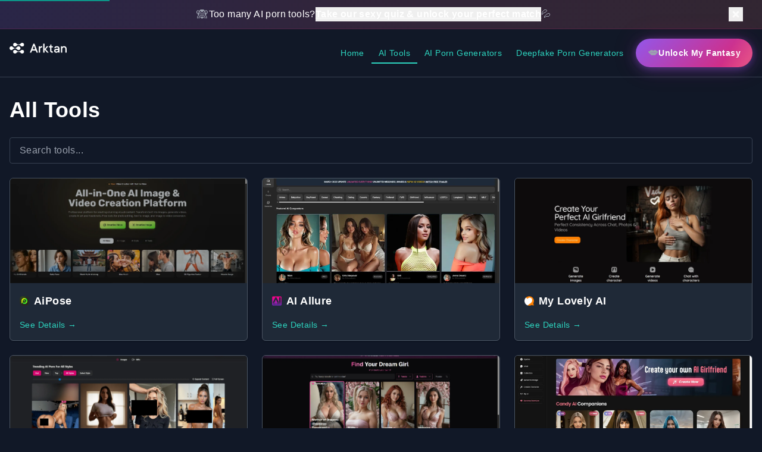

--- FILE ---
content_type: text/html; charset=utf-8
request_url: https://arktan.com/ai-tools
body_size: 16033
content:
<!DOCTYPE html><html lang="en"><head><meta charSet="utf-8"/><meta name="viewport" content="width=device-width, initial-scale=1"/><title>Browse All AI Tools - Arktan</title><meta name="description" content="Discover and explore the best AI tools. Browse in-depth reviews, features, pricing, and comparisons to find the perfect AI solution for your needs."/><link rel="canonical" href="https://arktan.com/ai-tools"/><meta property="og:title" content="Browse All AI Tools"/><meta property="og:description" content="Discover and explore the best AI tools. Browse in-depth reviews, features, pricing, and comparisons to find the perfect AI solution for your needs."/><meta property="og:type" content="website"/><meta property="og:url" content="/ai-tools"/><meta property="og:image" content="/media/ai-tools-og-image.webp"/><meta property="og:site_name" content="Arktan"/><meta name="twitter:card" content="summary_large_image"/><meta name="twitter:title" content="Browse All AI Tools"/><meta name="twitter:description" content="Discover and explore the best AI tools. Browse in-depth reviews, features, pricing, and comparisons to find the perfect AI solution for your needs."/><meta name="twitter:image" content="/media/ai-tools-og-image.webp"/><link rel="preload" href="/assets/app-D3bzVn3j.css" as="style"/><link rel="stylesheet" href="/assets/app-D3bzVn3j.css"/><link rel="preload" href="/assets/ReactToastify-GNLSjkBZ.css" as="style"/><link rel="stylesheet" href="/assets/ReactToastify-GNLSjkBZ.css"/><script async="" src="https://www.googletagmanager.com/gtag/js?id=G-1K7P2PH639" type="696a30b15454b19fbc39d764-text/javascript"></script><script type="696a30b15454b19fbc39d764-text/javascript">
                window.dataLayer = window.dataLayer || [];
                function gtag(){dataLayer.push(arguments);}
                gtag('js', new Date());
                gtag('config', 'G-1K7P2PH639');
              </script></head><body class="bg-gray-900 text-gray-200"><a href="#main-content" class="skip-link focus-visible-ring">Skip to main content</a><header class="w-full bg-gray-900 border-b border-gray-700 relative z-50"><div class="px-4 py-4 flex items-center justify-between"><a data-discover="true" href="/"><img src="/media/arktan-logo-full-dark.webp" class="invert w-24 mb-4" alt="Home"/></a><nav class="hidden md:flex items-center gap-4"><div class="relative group"><a class="px-3 py-2 text-sm font-medium transition-colors duration-150 border-b-2 border-transparent text-gray-400 hover:text-teal-300" data-discover="true" href="/">Home</a></div><div class="relative group"><a class="px-3 py-2 text-sm font-medium transition-colors duration-150 border-b-2 border-teal-400 text-teal-400" data-discover="true" href="/ai-tools">AI Tools</a></div><div class="relative group"><a class="px-3 py-2 text-sm font-medium transition-colors duration-150 border-b-2 border-transparent text-gray-400 hover:text-teal-300" data-discover="true" href="/best-ai-porn-generators">AI Porn Generators</a><div class="absolute left-0 top-full hidden group-hover:block mt-1.5 bg-gray-800 border border-gray-600 rounded-md shadow-lg"><a class="block px-4 py-2 text-sm hover:bg-gray-700 transition-colors duration-150 text-gray-400 hover:text-teal-300" data-discover="true" href="/best-ai-porn-generators/best-ai-porn-gif-generators-for-nude-xxx">Porn GIF Generators</a><a class="block px-4 py-2 text-sm hover:bg-gray-700 transition-colors duration-150 text-gray-400 hover:text-teal-300" data-discover="true" href="/best-ai-porn-generators/best-ai-nsfw-porn-video-generators-makers">Porn Video Generators</a><a class="block px-4 py-2 text-sm hover:bg-gray-700 transition-colors duration-150 text-gray-400 hover:text-teal-300" data-discover="true" href="/best-ai-porn-generators/best-ai-futanari-generators">Futanari Generators</a><a class="block px-4 py-2 text-sm hover:bg-gray-700 transition-colors duration-150 text-gray-400 hover:text-teal-300" data-discover="true" href="/best-ai-porn-generators/best-ai-girlfriend-sexting-nsfw-porn-chat-bots">AI Girlfriend Sexting Bots</a><a class="block px-4 py-2 text-sm hover:bg-gray-700 transition-colors duration-150 text-gray-400 hover:text-teal-300" data-discover="true" href="/best-ai-porn-generators/best-hentai-anime-waifu-porn-nsfw-generators">Hentai Anime Generators</a><a class="block px-4 py-2 text-sm hover:bg-gray-700 transition-colors duration-150 text-gray-400 hover:text-teal-300" data-discover="true" href="/best-ai-porn-generators/best-ai-nsfw-porn-image-art-generators">Porn Image Generators</a><a class="block px-4 py-2 text-sm hover:bg-gray-700 transition-colors duration-150 text-gray-400 hover:text-teal-300" data-discover="true" href="/best-ai-porn-generators/best-nsfw-chatgpt-uncensored-chatbots">Uncensored GPT Chat Alternatives</a><a class="block px-4 py-2 text-sm hover:bg-gray-700 transition-colors duration-150 text-gray-400 hover:text-teal-300" data-discover="true" href="/best-ai-porn-generators/best-nsfw-ai-writers-erotic-adult-sex-stories">Erotic Story Generators</a></div></div><div class="relative group"><a class="px-3 py-2 text-sm font-medium transition-colors duration-150 border-b-2 border-transparent text-gray-400 hover:text-teal-300" data-discover="true" href="/best-deepfake-ai-porn-nsfw-generators">Deepfake Porn Generators</a><div class="absolute left-0 top-full hidden group-hover:block mt-1.5 bg-gray-800 border border-gray-600 rounded-md shadow-lg"><a class="block px-4 py-2 text-sm hover:bg-gray-700 transition-colors duration-150 text-gray-400 hover:text-teal-300" data-discover="true" href="/best-deepfake-ai-porn-nsfw-generators/best-ai-nudifier-undresser-clothes-remover-apps">AI Nudifier &amp; Undresser Apps</a><a class="block px-4 py-2 text-sm hover:bg-gray-700 transition-colors duration-150 text-gray-400 hover:text-teal-300" data-discover="true" href="/best-deepfake-ai-porn-nsfw-generators/best-ai-porn-face-swap-generators">Porn Face Swap Generators</a></div></div><button class="btn-fantasy ml-2"><span class="fantasy-icon"></span>Unlock My Fantasy</button></nav><button class="md:hidden text-gray-400 hover:text-teal-300 transition-colors duration-150"><svg class="w-6 h-6" fill="none" stroke="currentColor"><path stroke-linecap="round" stroke-linejoin="round" stroke-width="2" d="M4 6h16M4 12h16M4 18h16"></path></svg></button></div></header><main id="main-content" class="flex-grow" role="main"><div class="container-xl py-8 min-h-screen"><h1 class="text-h1 mb-6">All Tools</h1><form method="get" action="/ai-tools?index" class="mb-6 flex items-center relative" data-discover="true"><input type="text" name="q" placeholder="Search tools..." class="input w-full pl-4 pr-10" value=""/></form><section><div class="grid-cards"><div class="card-interactive flex flex-col relative overflow-hidden"><a href="https://aipose.ai/" target="_blank" rel="noopener nofollow noreferrer"><img src="/media/tools/thumbnails/aipose-thumbnail.webp" alt="aipose-thumbnail.png" class="h-44 w-full object-cover group-hover:scale-105 transition-transform duration-300"/></a><div class="p-4 flex-grow flex flex-col"><a href="https://aipose.ai/" target="_blank" rel="noopener nofollow noreferrer" class="hover:underline flex items-center"><img src="/media/tools/icons/aipose-favicon.webp" alt="aipose-favicon.png" class="w-4 inline mr-2"/><h3 class="font-semibold text-lg mb-0">AiPose</h3></a><a class="mt-4 inline-block text-sm font-medium text-teal-400 hover:text-teal-300 transition-colors" data-discover="true" href="/ai-tools/aipose-reviews">See Details →</a></div></div><div class="card-interactive flex flex-col relative overflow-hidden"><a href="/go/eyJzbHVnIjoiYWlhbGx1cmUuY29tIiwiY2xpY2tTb3VyY2UiOiJ0b29sLWNhcmQiLCJjbGlja1RhcmdldCI6InRvb2wtdGh1bWJuYWlsIn0" target="_blank" rel="noopener nofollow noreferrer"><img src="/media/tools/thumbnails/ai-allure-thumbnail.webp" alt="ai-allure-thumbnail.webp" class="h-44 w-full object-cover group-hover:scale-105 transition-transform duration-300"/></a><div class="p-4 flex-grow flex flex-col"><a href="/go/eyJzbHVnIjoiYWlhbGx1cmUuY29tIiwiY2xpY2tTb3VyY2UiOiJ0b29sLWNhcmQiLCJjbGlja1RhcmdldCI6InRvb2wtbmFtZSJ9" target="_blank" rel="noopener nofollow noreferrer" class="hover:underline flex items-center"><img src="/media/tools/icons/ai-allure-favicon.webp" alt="ai-allure-favicon.webp" class="w-4 inline mr-2"/><h3 class="font-semibold text-lg mb-0">AI Allure</h3></a><a class="mt-4 inline-block text-sm font-medium text-teal-400 hover:text-teal-300 transition-colors" data-discover="true" href="/ai-tools/ai-allure-reviews">See Details →</a></div></div><div class="card-interactive flex flex-col relative overflow-hidden"><a href="/go/eyJzbHVnIjoibXktbG92ZWx5LWFpIiwiY2xpY2tTb3VyY2UiOiJ0b29sLWNhcmQiLCJjbGlja1RhcmdldCI6InRvb2wtdGh1bWJuYWlsIn0" target="_blank" rel="noopener nofollow noreferrer"><img src="/media/mylovely-ai-thumbnail.webp" alt="mylovely-ai-thumbnail.png" class="h-44 w-full object-cover group-hover:scale-105 transition-transform duration-300"/></a><div class="p-4 flex-grow flex flex-col"><a href="/go/eyJzbHVnIjoibXktbG92ZWx5LWFpIiwiY2xpY2tTb3VyY2UiOiJ0b29sLWNhcmQiLCJjbGlja1RhcmdldCI6InRvb2wtbmFtZSJ9" target="_blank" rel="noopener nofollow noreferrer" class="hover:underline flex items-center"><img src="/media/mylovely-ai-favicon.webp" alt="mylovely-ai-favicon.png" class="w-4 inline mr-2"/><h3 class="font-semibold text-lg mb-0">My Lovely AI</h3></a><a class="mt-4 inline-block text-sm font-medium text-teal-400 hover:text-teal-300 transition-colors" data-discover="true" href="/ai-tools/my-lovely-ai-reviews">See Details →</a></div></div><div class="card-interactive flex flex-col relative overflow-hidden"><a href="/go/eyJzbHVnIjoiY3JlYXRlcG9ybiIsImNsaWNrU291cmNlIjoidG9vbC1jYXJkIiwiY2xpY2tUYXJnZXQiOiJ0b29sLXRodW1ibmFpbCJ9" target="_blank" rel="noopener nofollow noreferrer"><img src="/media/createporn-thumbnail.webp" alt="createporn-thumbnail.png" class="h-44 w-full object-cover group-hover:scale-105 transition-transform duration-300"/></a><div class="p-4 flex-grow flex flex-col"><a href="/go/eyJzbHVnIjoiY3JlYXRlcG9ybiIsImNsaWNrU291cmNlIjoidG9vbC1jYXJkIiwiY2xpY2tUYXJnZXQiOiJ0b29sLW5hbWUifQ" target="_blank" rel="noopener nofollow noreferrer" class="hover:underline flex items-center"><img src="/media/tools/icons/createporn-favicon.webp" alt="createporn-favicon.png" class="w-4 inline mr-2"/><h3 class="font-semibold text-lg mb-0">Create Porn</h3></a><a class="mt-4 inline-block text-sm font-medium text-teal-400 hover:text-teal-300 transition-colors" data-discover="true" href="/ai-tools/create-porn-reviews">See Details →</a></div></div><div class="card-interactive flex flex-col relative overflow-hidden"><a href="/go/eyJzbHVnIjoib3VyZHJlYW0tYWkiLCJjbGlja1NvdXJjZSI6InRvb2wtY2FyZCIsImNsaWNrVGFyZ2V0IjoidG9vbC10aHVtYm5haWwifQ" target="_blank" rel="noopener nofollow noreferrer"><img src="/media/ourdream-ai-thumbnail.webp" alt="ourdream-ai-thumbnail.jpeg" class="h-44 w-full object-cover group-hover:scale-105 transition-transform duration-300"/></a><div class="p-4 flex-grow flex flex-col"><a href="/go/eyJzbHVnIjoib3VyZHJlYW0tYWkiLCJjbGlja1NvdXJjZSI6InRvb2wtY2FyZCIsImNsaWNrVGFyZ2V0IjoidG9vbC1uYW1lIn0" target="_blank" rel="noopener nofollow noreferrer" class="hover:underline flex items-center"><img src="/media/ourdream-ai-favicon.webp" alt="ourdream-ai-favicon.png" class="w-4 inline mr-2"/><h3 class="font-semibold text-lg mb-0">Ourdream.ai</h3></a><a class="mt-4 inline-block text-sm font-medium text-teal-400 hover:text-teal-300 transition-colors" data-discover="true" href="/ai-tools/ourdream-ai-reviews">See Details →</a></div></div><div class="card-interactive flex flex-col relative overflow-hidden"><a href="/go/eyJzbHVnIjoiY2FuZHktYWkiLCJjbGlja1NvdXJjZSI6InRvb2wtY2FyZCIsImNsaWNrVGFyZ2V0IjoidG9vbC10aHVtYm5haWwifQ" target="_blank" rel="noopener nofollow noreferrer"><img src="/media/tools/thumbnails/candy-ai-thumbnail.webp" alt="candy-ai-thumbnail.webp" class="h-44 w-full object-cover group-hover:scale-105 transition-transform duration-300"/></a><div class="p-4 flex-grow flex flex-col"><a href="/go/eyJzbHVnIjoiY2FuZHktYWkiLCJjbGlja1NvdXJjZSI6InRvb2wtY2FyZCIsImNsaWNrVGFyZ2V0IjoidG9vbC1uYW1lIn0" target="_blank" rel="noopener nofollow noreferrer" class="hover:underline flex items-center"><img src="/media/tools/icons/candy-ai-favicon.webp" alt="candy-ai-favicon.webp" class="w-4 inline mr-2"/><h3 class="font-semibold text-lg mb-0">Candy.ai</h3></a><a class="mt-4 inline-block text-sm font-medium text-teal-400 hover:text-teal-300 transition-colors" data-discover="true" href="/ai-tools/candy-ai-reviews">See Details →</a></div></div><div class="card-interactive flex flex-col relative overflow-hidden"><a href="/go/eyJzbHVnIjoic3BpY3lnZW4iLCJjbGlja1NvdXJjZSI6InRvb2wtY2FyZCIsImNsaWNrVGFyZ2V0IjoidG9vbC10aHVtYm5haWwifQ" target="_blank" rel="noopener nofollow noreferrer"><img src="/media/spicygen-thumbnail.webp" alt="spicygen-thumbnail.png" class="h-44 w-full object-cover group-hover:scale-105 transition-transform duration-300"/></a><div class="p-4 flex-grow flex flex-col"><a href="/go/eyJzbHVnIjoic3BpY3lnZW4iLCJjbGlja1NvdXJjZSI6InRvb2wtY2FyZCIsImNsaWNrVGFyZ2V0IjoidG9vbC1uYW1lIn0" target="_blank" rel="noopener nofollow noreferrer" class="hover:underline flex items-center"><img src="/media/spicygen-favicon.webp" alt="spicygen-favicon.png" class="w-4 inline mr-2"/><h3 class="font-semibold text-lg mb-0">SpicyGen</h3></a><a class="mt-4 inline-block text-sm font-medium text-teal-400 hover:text-teal-300 transition-colors" data-discover="true" href="/ai-tools/spicygen-reviews">See Details →</a></div></div><div class="card-interactive flex flex-col relative overflow-hidden"><a href="https://nextpart.ai/" target="_blank" rel="noopener nofollow noreferrer"><img src="/media/tools/thumbnails/nextpart-ai-thumbnail.webp" alt="nextpart-ai-thumbnail.jpeg" class="h-44 w-full object-cover group-hover:scale-105 transition-transform duration-300"/></a><div class="p-4 flex-grow flex flex-col"><a href="https://nextpart.ai/" target="_blank" rel="noopener nofollow noreferrer" class="hover:underline flex items-center"><img src="/media/nextpart-ai-favicon.webp" alt="nextpart-ai-favicon.jpeg" class="w-4 inline mr-2"/><h3 class="font-semibold text-lg mb-0">Nextpart AI</h3></a><a class="mt-4 inline-block text-sm font-medium text-teal-400 hover:text-teal-300 transition-colors" data-discover="true" href="/ai-tools/nextpart-ai-reviews">See Details →</a></div></div><div class="card-interactive flex flex-col relative overflow-hidden"><a href="/go/eyJzbHVnIjoibmVjdGFyLmFpIiwiY2xpY2tTb3VyY2UiOiJ0b29sLWNhcmQiLCJjbGlja1RhcmdldCI6InRvb2wtdGh1bWJuYWlsIn0" target="_blank" rel="noopener nofollow noreferrer"><img src="/media/tools/thumbnails/nectar-thumbnail.webp" alt="nectar-thumbnail.webp" class="h-44 w-full object-cover group-hover:scale-105 transition-transform duration-300"/></a><div class="p-4 flex-grow flex flex-col"><a href="/go/eyJzbHVnIjoibmVjdGFyLmFpIiwiY2xpY2tTb3VyY2UiOiJ0b29sLWNhcmQiLCJjbGlja1RhcmdldCI6InRvb2wtbmFtZSJ9" target="_blank" rel="noopener nofollow noreferrer" class="hover:underline flex items-center"><img src="/media/tools/icons/nectar-favicon.webp" alt="nectar-favicon.webp" class="w-4 inline mr-2"/><h3 class="font-semibold text-lg mb-0">Nectar</h3></a><a class="mt-4 inline-block text-sm font-medium text-teal-400 hover:text-teal-300 transition-colors" data-discover="true" href="/ai-tools/nectar-reviews">See Details →</a></div></div><div class="card-interactive flex flex-col relative overflow-hidden"><a href="/go/eyJzbHVnIjoic2VkdWNlZC5jb20iLCJjbGlja1NvdXJjZSI6InRvb2wtY2FyZCIsImNsaWNrVGFyZ2V0IjoidG9vbC10aHVtYm5haWwifQ" target="_blank" rel="noopener nofollow noreferrer"><img src="/media/tools/thumbnails/seduced-thumbnail.webp" alt="seduced-thumbnail.webp" class="h-44 w-full object-cover group-hover:scale-105 transition-transform duration-300"/></a><div class="p-4 flex-grow flex flex-col"><a href="/go/eyJzbHVnIjoic2VkdWNlZC5jb20iLCJjbGlja1NvdXJjZSI6InRvb2wtY2FyZCIsImNsaWNrVGFyZ2V0IjoidG9vbC1uYW1lIn0" target="_blank" rel="noopener nofollow noreferrer" class="hover:underline flex items-center"><img src="/media/tools/icons/seduced-favicon.webp" alt="seduced-favicon.webp" class="w-4 inline mr-2"/><h3 class="font-semibold text-lg mb-0">Seduced</h3></a><a class="mt-4 inline-block text-sm font-medium text-teal-400 hover:text-teal-300 transition-colors" data-discover="true" href="/ai-tools/seduced-reviews">See Details →</a></div></div><div class="card-interactive flex flex-col relative overflow-hidden"><a href="https://nudey.app/" target="_blank" rel="noopener nofollow noreferrer"><img src="/media/tools/thumbnails/nudey-app-thumbnail.webp" alt="nudey-app-thumbnail.webp" class="h-44 w-full object-cover group-hover:scale-105 transition-transform duration-300"/></a><div class="p-4 flex-grow flex flex-col"><a href="https://nudey.app/" target="_blank" rel="noopener nofollow noreferrer" class="hover:underline flex items-center"><img src="/media/tools/icons/nudey-app-favicon.webp" alt="nudey-app-favicon.webp" class="w-4 inline mr-2"/><h3 class="font-semibold text-lg mb-0">NUDEY.APP</h3></a><a class="mt-4 inline-block text-sm font-medium text-teal-400 hover:text-teal-300 transition-colors" data-discover="true" href="/ai-tools/nudey-app-reviews">See Details →</a></div></div><div class="card-interactive flex flex-col relative overflow-hidden"><a href="https://deep-nudes.com/" target="_blank" rel="noopener nofollow noreferrer"><img src="/media/tools/thumbnails/deep-nudes-thumbnail.webp" alt="deep-nudes-thumbnail.webp" class="h-44 w-full object-cover group-hover:scale-105 transition-transform duration-300"/></a><div class="p-4 flex-grow flex flex-col"><a href="https://deep-nudes.com/" target="_blank" rel="noopener nofollow noreferrer" class="hover:underline flex items-center"><img src="/media/tools/icons/deep-nudes-favicon.webp" alt="deep-nudes-favicon.webp" class="w-4 inline mr-2"/><h3 class="font-semibold text-lg mb-0">Deep Nudes</h3></a><a class="mt-4 inline-block text-sm font-medium text-teal-400 hover:text-teal-300 transition-colors" data-discover="true" href="/ai-tools/deep-nudes-reviews">See Details →</a></div></div></div></section><div class="mt-6 flex justify-center gap-2 items-center"><a class="px-3 py-1 rounded transition-colors duration-150 border bg-teal-600 text-white border-teal-500" data-discover="true" href="/ai-tools?page=1">1</a><a class="px-3 py-1 rounded transition-colors duration-150 border bg-gray-800 hover:bg-gray-700 text-gray-300 border-gray-600" data-discover="true" href="/ai-tools?page=2">2</a><a class="px-3 py-1 rounded transition-colors duration-150 border bg-gray-800 hover:bg-gray-700 text-gray-300 border-gray-600" data-discover="true" href="/ai-tools?page=3">3</a><a class="px-3 py-1 rounded transition-colors duration-150 border bg-gray-800 hover:bg-gray-700 text-gray-300 border-gray-600" data-discover="true" href="/ai-tools?page=4">4</a><a class="px-3 py-1 rounded transition-colors duration-150 border bg-gray-800 hover:bg-gray-700 text-gray-300 border-gray-600" data-discover="true" href="/ai-tools?page=5">5</a><a class="px-3 py-1 rounded bg-gray-800 hover:bg-gray-700 transition-colors duration-150 text-gray-300 border border-gray-600" data-discover="true" href="/ai-tools?page=2">Next</a></div></div></main><footer class="w-full border-t border-gray-700"><div class="flex flex-col md:flex-row items-center justify-between px-4 py-3 relative gap-4 md:gap-0"><a class="md:absolute md:left-1/2 md:-translate-x-1/2" data-discover="true" href="/"><img src="/media/arktan-logo-full-dark.webp" class="invert w-24 opacity-50 hover:opacity-100 transition duration-200" alt="Arktan"/></a><div class="flex-1 hidden md:block"></div><div class="flex flex-col md:flex-row items-center gap-2 md:gap-4 flex-1 md:justify-end"><a class="text-sm transition duration-200 text-gray-400 hover:text-teal-300 " data-discover="true" href="/about">About</a><a class="text-sm transition duration-200 text-gray-400 hover:text-teal-300 " data-discover="true" href="/contact">Contact</a><a class="text-sm transition duration-200 text-gray-400 hover:text-teal-300 " data-discover="true" href="/legal/disclaimer">Disclaimer</a><a class="text-sm transition duration-200 text-gray-400 hover:text-teal-300 " data-discover="true" href="/legal/privacy">Privacy</a><a class="text-sm transition duration-200 text-gray-400 hover:text-teal-300 " data-discover="true" href="/legal/terms">Terms</a><a class="text-sm transition duration-200 text-gray-400 hover:text-teal-300 " data-discover="true" href="/partners">Partners</a></div></div></footer><script type="696a30b15454b19fbc39d764-text/javascript">((STORAGE_KEY, restoreKey) => {
    if (!window.history.state || !window.history.state.key) {
      let key = Math.random().toString(32).slice(2);
      window.history.replaceState({
        key
      }, "");
    }
    try {
      let positions = JSON.parse(sessionStorage.getItem(STORAGE_KEY) || "{}");
      let storedY = positions[restoreKey || window.history.state.key];
      if (typeof storedY === "number") {
        window.scrollTo(0, storedY);
      }
    } catch (error) {
      console.error(error);
      sessionStorage.removeItem(STORAGE_KEY);
    }
  })("positions", null)</script><link rel="modulepreload" href="/assets/entry.client-CsOBusKo.js"/><link rel="modulepreload" href="/assets/jsx-runtime-0DLF9kdB.js"/><link rel="modulepreload" href="/assets/components-BL3pP9Ke.js"/><link rel="modulepreload" href="/assets/common-BWh-xQiD.js"/><link rel="modulepreload" href="/assets/navigation-BYcGt2SR.js"/><link rel="modulepreload" href="/assets/types-D8Gztv1v.js"/><link rel="modulepreload" href="/assets/enums-BBL6bNqM.js"/><link rel="modulepreload" href="/assets/ToolFavicon-Ben6x9vv.js"/><link rel="modulepreload" href="/assets/AffiliateLink-D2O9AzUP.js"/><link rel="modulepreload" href="/assets/link-structure.utils-K_5zO_Xu.js"/><link rel="modulepreload" href="/assets/index-B_a8viJz.js"/><link rel="modulepreload" href="/assets/ToolThumbnail-IXQzqfTR.js"/><link rel="modulepreload" href="/assets/clsx-B-dksMZM.js"/><link rel="modulepreload" href="/assets/iconBase-CyXJK6qT.js"/><link rel="modulepreload" href="/assets/root-BHo3a1KT.js"/><link rel="modulepreload" href="/assets/Pagination-BnHd61Jg.js"/><link rel="modulepreload" href="/assets/mergeMeta-BH6Q_dUI.js"/><link rel="modulepreload" href="/assets/ai-tools._index-DRPrXpfa.js"/><script type="696a30b15454b19fbc39d764-text/javascript">window.__remixContext = {"basename":"/","future":{"v3_fetcherPersist":true,"v3_relativeSplatPath":true,"v3_throwAbortReason":true,"v3_routeConfig":false,"v3_singleFetch":true,"v3_lazyRouteDiscovery":true,"unstable_optimizeDeps":false},"isSpaMode":false};window.__remixContext.stream = new ReadableStream({start(controller){window.__remixContext.streamController = controller;}}).pipeThrough(new TextEncoderStream());</script><script type="696a30b15454b19fbc39d764-module" async="">;
import * as route0 from "/assets/root-BHo3a1KT.js";
import * as route1 from "/assets/ai-tools._index-DRPrXpfa.js";
window.__remixManifest = {
  "entry": {
    "module": "/assets/entry.client-CsOBusKo.js",
    "imports": [
      "/assets/jsx-runtime-0DLF9kdB.js",
      "/assets/components-BL3pP9Ke.js"
    ],
    "css": []
  },
  "routes": {
    "root": {
      "id": "root",
      "path": "",
      "hasAction": false,
      "hasLoader": true,
      "hasClientAction": false,
      "hasClientLoader": false,
      "hasErrorBoundary": true,
      "module": "/assets/root-BHo3a1KT.js",
      "imports": [
        "/assets/jsx-runtime-0DLF9kdB.js",
        "/assets/components-BL3pP9Ke.js",
        "/assets/common-BWh-xQiD.js",
        "/assets/navigation-BYcGt2SR.js",
        "/assets/types-D8Gztv1v.js",
        "/assets/enums-BBL6bNqM.js",
        "/assets/ToolFavicon-Ben6x9vv.js",
        "/assets/AffiliateLink-D2O9AzUP.js",
        "/assets/link-structure.utils-K_5zO_Xu.js",
        "/assets/index-B_a8viJz.js",
        "/assets/ToolThumbnail-IXQzqfTR.js",
        "/assets/clsx-B-dksMZM.js",
        "/assets/iconBase-CyXJK6qT.js"
      ],
      "css": []
    },
    "routes/ai-tools._index": {
      "id": "routes/ai-tools._index",
      "parentId": "root",
      "path": "ai-tools",
      "index": true,
      "hasAction": false,
      "hasLoader": true,
      "hasClientAction": false,
      "hasClientLoader": false,
      "hasErrorBoundary": false,
      "module": "/assets/ai-tools._index-DRPrXpfa.js",
      "imports": [
        "/assets/jsx-runtime-0DLF9kdB.js",
        "/assets/components-BL3pP9Ke.js",
        "/assets/AffiliateLink-D2O9AzUP.js",
        "/assets/common-BWh-xQiD.js",
        "/assets/Pagination-BnHd61Jg.js",
        "/assets/mergeMeta-BH6Q_dUI.js",
        "/assets/ToolFavicon-Ben6x9vv.js",
        "/assets/ToolThumbnail-IXQzqfTR.js",
        "/assets/enums-BBL6bNqM.js",
        "/assets/index-B_a8viJz.js",
        "/assets/iconBase-CyXJK6qT.js"
      ],
      "css": []
    },
    "routes/_index": {
      "id": "routes/_index",
      "parentId": "root",
      "index": true,
      "hasAction": false,
      "hasLoader": false,
      "hasClientAction": false,
      "hasClientLoader": false,
      "hasErrorBoundary": false,
      "module": "/assets/_index-Bp8XejVF.js",
      "imports": [
        "/assets/jsx-runtime-0DLF9kdB.js",
        "/assets/navigation-BYcGt2SR.js",
        "/assets/components-BL3pP9Ke.js",
        "/assets/mergeMeta-BH6Q_dUI.js",
        "/assets/link-structure.utils-K_5zO_Xu.js"
      ],
      "css": []
    }
  },
  "url": "/assets/manifest-cd31f02c.js",
  "version": "cd31f02c"
};
window.__remixRouteModules = {"root":route0,"routes/ai-tools._index":route1};

import("/assets/entry.client-CsOBusKo.js");</script><script src="/cdn-cgi/scripts/7d0fa10a/cloudflare-static/rocket-loader.min.js" data-cf-settings="696a30b15454b19fbc39d764-|49" defer></script><script defer src="https://static.cloudflareinsights.com/beacon.min.js/vcd15cbe7772f49c399c6a5babf22c1241717689176015" integrity="sha512-ZpsOmlRQV6y907TI0dKBHq9Md29nnaEIPlkf84rnaERnq6zvWvPUqr2ft8M1aS28oN72PdrCzSjY4U6VaAw1EQ==" data-cf-beacon='{"version":"2024.11.0","token":"1d97f45a3bb140e285ea5675fb485dc4","r":1,"server_timing":{"name":{"cfCacheStatus":true,"cfEdge":true,"cfExtPri":true,"cfL4":true,"cfOrigin":true,"cfSpeedBrain":true},"location_startswith":null}}' crossorigin="anonymous"></script>
</body></html><!--$--><script type="696a30b15454b19fbc39d764-text/javascript">window.__remixContext.streamController.enqueue("[{\"_1\":2,\"_1089\":-5,\"_1090\":-5},\"loaderData\",{\"_3\":4,\"_302\":303},\"root\",{\"_5\":6,\"_175\":176,\"_239\":23,\"_240\":-5,\"_241\":242,\"_295\":296,\"_297\":23,\"_298\":299,\"_300\":37,\"_301\":23},\"linkStructure\",[7,130,165],{\"_8\":9,\"_10\":11,\"_12\":13,\"_14\":15,\"_16\":17,\"_18\":19,\"_22\":23,\"_24\":25,\"_26\":27,\"_28\":29},\"id\",\"f9a41839-c786-4a5a-ba0d-f6065b9bab14\",\"title\",\"Best AI Porn \u0026 NSFW Generators (Tested \u0026 Ranked 2025)\",\"simpleTitle\",\"AI Porn Generators\",\"slug\",\"best-ai-porn-generators\",\"pageTypeId\",\"a46a4db3-d407-494d-b4ed-b7a81ee0080a\",\"pageType\",{\"_8\":17,\"_20\":21,\"_14\":-5},\"name\",\"Best Of\",\"hasTools\",false,\"toolCount\",0,\"toolIds\",[],\"children\",[30,49,64,76,87,101,109,117],{\"_8\":31,\"_10\":32,\"_12\":33,\"_14\":34,\"_35\":9,\"_16\":17,\"_18\":36,\"_22\":37,\"_24\":38,\"_26\":39,\"_28\":48},\"73aea6d0-145f-48b9-b902-d56fb50d70e4\",\"Best AI Girlfriend, Sexting \u0026 NSFW Porn Chat Bots (Tested \u0026 Rated 2025)\",\"AI Girlfriend Sexting Bots\",\"best-ai-girlfriend-sexting-nsfw-porn-chat-bots\",\"parentPageId\",{\"_8\":17,\"_20\":21,\"_14\":-5},true,8,[40,41,42,43,44,45,46,47],\"b6ab8e2a-1010-4838-9896-5745f0b2b884\",\"025130ce-8c47-4aec-910f-61ad13c74c57\",\"6732f32b-ccf0-4442-a4c1-659e2d715037\",\"ebc6bb1e-3c1c-4018-8d36-794449ead539\",\"884d49d0-ecdc-406a-85da-147c99db566e\",\"9960298b-6b54-4f70-980a-77f12bfd0588\",\"c107644f-7f6b-47db-9962-ebe5c391c38a\",\"4bee02a0-a983-4bb7-9053-0a372fa2c04c\",[],{\"_8\":50,\"_10\":51,\"_12\":52,\"_14\":53,\"_35\":9,\"_16\":17,\"_18\":54,\"_22\":37,\"_24\":55,\"_26\":56,\"_28\":63},\"e07dd45a-8de5-4377-b609-5a939b594546\",\"Best NSFW AI Writers \u0026 Erotic Story Generators (Ranked \u0026 Tested in 2025)\",\"Erotic Story Generators\",\"best-nsfw-ai-writers-erotic-adult-sex-stories\",{\"_8\":17,\"_20\":21,\"_14\":-5},6,[57,58,59,60,61,62],\"383ed37e-cc52-4ba0-8f5c-24f4ec39847d\",\"4712895e-969d-429a-a7d1-7b752bff8493\",\"6ac8cee0-e3e1-4272-a4fc-a5383a50c3e4\",\"e243b719-aca5-4189-99f6-9d00d8117edd\",\"22c87650-fe14-47a3-a292-1123300da6f3\",\"fb440377-6b56-4d1a-8085-ee2627ef0b5b\",[],{\"_8\":65,\"_10\":66,\"_12\":67,\"_14\":68,\"_35\":9,\"_16\":17,\"_18\":69,\"_22\":37,\"_24\":70,\"_26\":71,\"_28\":75},\"672f5e3e-0b62-4a44-84ee-8f54cf52732a\",\"Best AI Futanari Generators in 2025 (Ranked \u0026 Tested)\",\"Futanari Generators\",\"best-ai-futanari-generators\",{\"_8\":17,\"_20\":21,\"_14\":-5},5,[41,72,73,44,74],\"6cc3cf57-02d0-4b1d-81a6-a655fd2b0c72\",\"e9026b65-e68a-4377-a974-472d14dcad64\",\"353e9055-8de7-4d97-9757-00840f844438\",[],{\"_8\":77,\"_10\":78,\"_12\":79,\"_14\":80,\"_35\":9,\"_16\":17,\"_18\":81,\"_22\":37,\"_24\":38,\"_26\":82,\"_28\":86},\"a2631c93-a3a7-4ac1-ad63-1630ca446319\",\"Best AI Hentai \u0026 Anime NSFW Generators (Ranked \u0026 Tested 2025)\",\"Hentai Anime Generators\",\"best-hentai-anime-waifu-porn-nsfw-generators\",{\"_8\":17,\"_20\":21,\"_14\":-5},[40,72,41,83,84,74,85,45],\"a4831de2-d8a0-40a9-8edb-48d106e08d8c\",\"a1cbf3fc-9f93-4c79-9eac-5e48d4d7696d\",\"be3bd281-5c03-4294-a5ba-a1706946f13b\",[],{\"_8\":88,\"_10\":89,\"_12\":90,\"_14\":91,\"_35\":9,\"_16\":17,\"_18\":92,\"_22\":37,\"_24\":93,\"_26\":94,\"_28\":100},\"7d7f826d-d1a5-4ef6-94df-c3a5c92b18e6\",\"7 Best AI Porn GIF Generators 2025 (AI Nude, Hentai \u0026 XXX GIFs)\",\"Porn GIF Generators\",\"best-ai-porn-gif-generators-for-nude-xxx\",{\"_8\":17,\"_20\":21,\"_14\":-5},12,[40,41,43,72,73,95,96,74,44,97,98,99],\"94f362a8-a4f2-47da-8374-c68ed34dc7b1\",\"2f15924f-0c84-44bb-a485-8f3c8cf0f90d\",\"ca8c37dd-c4d9-4087-a8a2-d1b7cc539232\",\"adbcdc7f-801d-4b81-a26d-e5e7e6c56ca2\",\"ec3afba7-2f11-4c21-b1e6-51c45250228f\",[],{\"_8\":102,\"_10\":103,\"_12\":104,\"_14\":105,\"_35\":9,\"_16\":17,\"_18\":106,\"_22\":37,\"_24\":38,\"_26\":107,\"_28\":108},\"432beb31-76e3-4b5a-b70e-1c893aa7cecb\",\"Best AI NSFW Art \u0026 Porn Image Generators (Reviewed \u0026 Ranked 2025)\",\"Porn Image Generators\",\"best-ai-nsfw-porn-image-art-generators\",{\"_8\":17,\"_20\":21,\"_14\":-5},[40,41,72,73,99,74,44,97],[],{\"_8\":110,\"_10\":111,\"_12\":112,\"_14\":113,\"_35\":9,\"_16\":17,\"_18\":114,\"_22\":37,\"_24\":93,\"_26\":115,\"_28\":116},\"b33bcaf6-4af3-4963-9eed-9cd5d2479cca\",\"9 Best AI NSFW Porn Video Generators (Tested in 2025)\",\"Porn Video Generators\",\"best-ai-nsfw-porn-video-generators-makers\",{\"_8\":17,\"_20\":21,\"_14\":-5},[40,41,43,95,72,73,96,74,99,97,98,44],[],{\"_8\":118,\"_10\":119,\"_12\":120,\"_14\":121,\"_35\":9,\"_16\":17,\"_18\":122,\"_22\":37,\"_24\":70,\"_26\":123,\"_28\":129},\"a75db04d-e42a-484d-9731-8bc1d1153ef0\",\"Best ChatGPT Alternatives for Uncensored/No Filter Chat (2025)\",\"Uncensored GPT Chat Alternatives\",\"best-nsfw-chatgpt-uncensored-chatbots\",{\"_8\":17,\"_20\":21,\"_14\":-5},[124,125,126,127,128],\"cf4423e2-3aeb-4de6-9b83-6bb2398c328b\",\"06e9f4bd-8510-467f-b5fe-40106c18291e\",\"ac7e641f-2aa2-41d8-96d0-6cb53d3a9c38\",\"5cf36db3-a28d-4b96-818b-6ea6b9bc9388\",\"d2c67d8d-b2de-44fe-9dbf-5a7c371b35b2\",[],{\"_8\":131,\"_10\":132,\"_12\":133,\"_14\":134,\"_16\":17,\"_18\":135,\"_22\":23,\"_24\":25,\"_26\":136,\"_28\":137},\"17624360-1f85-440f-8016-c30adab07bd0\",\"Best AI Deepfake Generators for NSFW \u0026 Porn (Tested in 2025)\",\"Deepfake Porn Generators\",\"best-deepfake-ai-porn-nsfw-generators\",{\"_8\":17,\"_20\":21,\"_14\":-5},[],[138,153],{\"_8\":139,\"_10\":140,\"_12\":141,\"_14\":142,\"_35\":131,\"_16\":17,\"_18\":143,\"_22\":37,\"_24\":144,\"_26\":145,\"_28\":152},\"f53ff342-c7d8-4df1-b00c-819934363351\",\"Best AI Nudifier \u0026 Undresser Apps (Tested in 2025)\",\"AI Nudifier \u0026 Undresser Apps\",\"best-ai-nudifier-undresser-clothes-remover-apps\",{\"_8\":17,\"_20\":21,\"_14\":-5},7,[73,146,147,148,149,150,151],\"a4acfab7-b837-4b60-a486-377409eab465\",\"b08bdbb1-67f1-4241-98a1-04950aa892ee\",\"3f787090-b64e-44d4-8f6d-ef3d497a98be\",\"c612a315-4d0a-4b75-9375-b6bcfae34ac4\",\"2ed2bc21-70ef-49e2-bcde-bfead4f87baa\",\"6764c1fa-5129-4538-9456-0baa1bf6abc6\",[],{\"_8\":154,\"_10\":155,\"_12\":156,\"_14\":157,\"_35\":131,\"_16\":17,\"_18\":158,\"_22\":37,\"_24\":70,\"_26\":159,\"_28\":164},\"ee602f9a-4206-481c-bac9-ba28ab01c666\",\"Best AI Porn Face Swap Generators\",\"Porn Face Swap Generators\",\"best-ai-porn-face-swap-generators\",{\"_8\":17,\"_20\":21,\"_14\":-5},[73,160,161,162,163],\"2fc952a3-95a4-4ef5-933b-fad1d6248547\",\"878e097a-f624-467a-bf42-0100571e60c0\",\"ce4dc963-5dff-4341-85c9-2fee851ab285\",\"467e0d72-b6f0-4764-a2aa-8bd5b0e65668\",[],{\"_8\":166,\"_10\":167,\"_12\":168,\"_14\":169,\"_16\":170,\"_18\":171,\"_22\":23,\"_24\":25,\"_26\":173,\"_28\":174},\"f00ed65b-e201-410b-864b-070365fc4f5b\",\"Partners\",\"\",\"partners\",\"5fd144fb-5b19-4866-aaf4-1580368d2564\",{\"_8\":170,\"_20\":172,\"_14\":-5},\"Root\",[],[],\"navigationSettings\",{\"_177\":37,\"_178\":179,\"_238\":37},\"showLogo\",\"menuItems\",[180,190,195,228],{\"_8\":181,\"_182\":183,\"_184\":185,\"_186\":187,\"_188\":25,\"_189\":37},\"home\",\"url\",\"/\",\"type\",\"internal\",\"label\",\"Home\",\"order\",\"isVisible\",{\"_8\":191,\"_182\":192,\"_184\":185,\"_186\":193,\"_188\":194,\"_189\":37},\"ai-tools\",\"/ai-tools\",\"AI Tools\",1,{\"_8\":196,\"_182\":197,\"_184\":198,\"_186\":13,\"_188\":199,\"_200\":9,\"_189\":37,\"_28\":201},\"page-f9a41839-c786-4a5a-ba0d-f6065b9bab14\",\"/best-ai-porn-generators\",\"page\",2,\"pageId\",[202,205,208,211,215,219,222,225],{\"_8\":203,\"_186\":90,\"_182\":204,\"_184\":198,\"_200\":88,\"_189\":37,\"_188\":25},\"page-f9a41839-c786-4a5a-ba0d-f6065b9bab14-child-7d7f826d-d1a5-4ef6-94df-c3a5c92b18e6\",\"/best-ai-porn-generators/best-ai-porn-gif-generators-for-nude-xxx\",{\"_8\":206,\"_186\":112,\"_182\":207,\"_184\":198,\"_200\":110,\"_189\":37,\"_188\":194},\"page-f9a41839-c786-4a5a-ba0d-f6065b9bab14-child-b33bcaf6-4af3-4963-9eed-9cd5d2479cca\",\"/best-ai-porn-generators/best-ai-nsfw-porn-video-generators-makers\",{\"_8\":209,\"_186\":67,\"_182\":210,\"_184\":198,\"_200\":65,\"_189\":37,\"_188\":199},\"page-f9a41839-c786-4a5a-ba0d-f6065b9bab14-child-672f5e3e-0b62-4a44-84ee-8f54cf52732a\",\"/best-ai-porn-generators/best-ai-futanari-generators\",{\"_8\":212,\"_186\":33,\"_182\":213,\"_184\":198,\"_200\":31,\"_189\":37,\"_188\":214},\"page-f9a41839-c786-4a5a-ba0d-f6065b9bab14-child-73aea6d0-145f-48b9-b902-d56fb50d70e4\",\"/best-ai-porn-generators/best-ai-girlfriend-sexting-nsfw-porn-chat-bots\",3,{\"_8\":216,\"_186\":79,\"_182\":217,\"_184\":198,\"_200\":77,\"_189\":37,\"_188\":218},\"page-f9a41839-c786-4a5a-ba0d-f6065b9bab14-child-a2631c93-a3a7-4ac1-ad63-1630ca446319\",\"/best-ai-porn-generators/best-hentai-anime-waifu-porn-nsfw-generators\",4,{\"_8\":220,\"_186\":104,\"_182\":221,\"_184\":198,\"_200\":102,\"_189\":37,\"_188\":70},\"page-f9a41839-c786-4a5a-ba0d-f6065b9bab14-child-432beb31-76e3-4b5a-b70e-1c893aa7cecb\",\"/best-ai-porn-generators/best-ai-nsfw-porn-image-art-generators\",{\"_8\":223,\"_186\":120,\"_182\":224,\"_184\":198,\"_200\":118,\"_189\":37,\"_188\":55},\"page-f9a41839-c786-4a5a-ba0d-f6065b9bab14-child-a75db04d-e42a-484d-9731-8bc1d1153ef0\",\"/best-ai-porn-generators/best-nsfw-chatgpt-uncensored-chatbots\",{\"_8\":226,\"_186\":52,\"_182\":227,\"_184\":198,\"_200\":50,\"_189\":37,\"_188\":144},\"page-f9a41839-c786-4a5a-ba0d-f6065b9bab14-child-e07dd45a-8de5-4377-b609-5a939b594546\",\"/best-ai-porn-generators/best-nsfw-ai-writers-erotic-adult-sex-stories\",{\"_8\":229,\"_182\":230,\"_184\":198,\"_186\":133,\"_188\":214,\"_200\":131,\"_189\":37,\"_28\":231},\"page-17624360-1f85-440f-8016-c30adab07bd0\",\"/best-deepfake-ai-porn-nsfw-generators\",[232,235],{\"_8\":233,\"_186\":141,\"_182\":234,\"_184\":198,\"_200\":139,\"_189\":37,\"_188\":25},\"page-17624360-1f85-440f-8016-c30adab07bd0-child-f53ff342-c7d8-4df1-b00c-819934363351\",\"/best-deepfake-ai-porn-nsfw-generators/best-ai-nudifier-undresser-clothes-remover-apps\",{\"_8\":236,\"_186\":156,\"_182\":237,\"_184\":198,\"_200\":154,\"_189\":37,\"_188\":194},\"page-17624360-1f85-440f-8016-c30adab07bd0-child-ee602f9a-4206-481c-bac9-ba28ab01c666\",\"/best-deepfake-ai-porn-nsfw-generators/best-ai-porn-face-swap-generators\",\"showSearch\",\"isLoggedIn\",\"userData\",\"adsToShow\",[243],{\"_8\":244,\"_20\":245,\"_184\":246,\"_247\":248,\"_249\":-5,\"_250\":-5,\"_251\":252,\"_263\":-5,\"_264\":-5,\"_265\":266,\"_267\":268,\"_286\":-5,\"_287\":-5,\"_288\":289,\"_290\":291,\"_261\":292,\"_293\":294},\"1a9c5d6b-ef5f-4bc3-b8b2-0aa2b916973c\",\"Candy AI\",\"popup\",\"status\",\"active\",\"content\",\"imageUrl\",\"media\",{\"_8\":253,\"_10\":254,\"_255\":-5,\"_256\":254,\"_257\":258,\"_259\":260,\"_261\":262},\"196b9e52-e9e0-4e4c-99a9-d0b6d053841c\",\"Candy popup 7.jpg\",\"caption\",\"originalPath\",\"webpPath\",\"media/Candy popup 7.webp\",\"mimeType\",\"image/jpeg\",\"createdAt\",\"2025-11-12T13:27:53.217Z\",\"targetUrl\",\"affiliateLink\",\"externalUrl\",\"https://a.candyai.love/17762e45-834a-4389-9163-c4ff63cb5948?via=arktan\",\"settings\",{\"_269\":270,\"_271\":270,\"_272\":23,\"_273\":274,\"_275\":276,\"_281\":282,\"_284\":285},\"delayBeforeShow\",5000,\"displayDuration\",\"showOnce\",\"position\",\"bottom-right\",\"dimensions\",{\"_277\":278,\"_279\":280},\"width\",300,\"height\",\"auto\",\"showOnPages\",[283],\"*\",\"excludePages\",[],\"startDate\",\"endDate\",\"impressions\",32956,\"clicks\",4044,\"2025-11-12T11:03:06.719Z\",\"updatedAt\",\"2025-11-24T00:20:07.710Z\",\"userId\",\"d4311318-c314-4750-8d37-eadcf6aabc6d\",\"isMaintenanceMode\",\"googleAnalyticsId\",\"G-1K7P2PH639\",\"enableAnalytics\",\"showErrorDetails\",\"routes/ai-tools._index\",{\"_304\":305,\"_1088\":168},\"toolsData\",{\"_306\":307,\"_1085\":1086,\"_198\":194,\"_1087\":70},\"data\",[308,358,445,513,577,640,705,763,800,904,996,1042],{\"_8\":161,\"_20\":309,\"_310\":168,\"_247\":311,\"_312\":-5,\"_313\":-5,\"_314\":-5,\"_315\":316,\"_251\":326,\"_261\":333,\"_293\":355,\"_356\":357},\"AiPose\",\"description\",\"published\",\"scheduledPublish\",\"publishedAt\",\"thumbnailUrl\",\"metadata\",{\"_317\":318,\"_319\":320,\"_324\":325},\"website\",\"https://aipose.ai/\",\"generationTypes\",[321,322,323],\"VideoFaceSwap\",\"PhotoFaceSwap\",\"GIFaceSwap\",\"pricing\",\"Starting at $10/month (yearly)\",[327,343],{\"_8\":328,\"_329\":330,\"_251\":334,\"_184\":341,\"_261\":342},\"0868f9c2-012c-44bd-8637-abc1b07037f8\",\"tool\",{\"_8\":161,\"_20\":309,\"_310\":168,\"_247\":331,\"_312\":-5,\"_313\":-5,\"_314\":-5,\"_315\":332,\"_261\":333,\"_293\":333},\"draft\",{\"_317\":318},\"2025-11-18T07:40:01.058Z\",{\"_8\":335,\"_10\":336,\"_255\":-5,\"_256\":337,\"_257\":338,\"_259\":339,\"_261\":340},\"fec12f68-2cd3-4ea3-a615-4b468c066393\",\"aipose-thumbnail.png\",\"tools/thumbnails/aipose-thumbnail.png\",\"media/tools/thumbnails/aipose-thumbnail.webp\",\"image/png\",\"2025-11-18T07:38:52.773Z\",\"thumbnail\",\"2025-11-18T07:40:01.099Z\",{\"_8\":344,\"_329\":345,\"_251\":347,\"_184\":353,\"_261\":354},\"198c56c3-ede9-4834-b3d8-7bbe487f6c3b\",{\"_8\":161,\"_20\":309,\"_310\":168,\"_247\":331,\"_312\":-5,\"_313\":-5,\"_314\":-5,\"_315\":346,\"_261\":333,\"_293\":333},{\"_317\":318},{\"_8\":348,\"_10\":349,\"_255\":-5,\"_256\":350,\"_257\":351,\"_259\":339,\"_261\":352},\"f2f4fe74-d917-4084-a18b-0905e6ba62eb\",\"aipose-favicon.png\",\"tools/icons/aipose-favicon.png\",\"media/tools/icons/aipose-favicon.webp\",\"2025-11-18T07:39:06.346Z\",\"favicon\",\"2025-11-18T07:40:01.089Z\",\"2025-11-20T14:26:06.999Z\",\"links\",[],{\"_8\":43,\"_20\":359,\"_310\":168,\"_247\":311,\"_312\":-5,\"_313\":-5,\"_314\":-5,\"_315\":360,\"_251\":394,\"_261\":403,\"_293\":404,\"_356\":428},\"AI Allure\",{\"_20\":359,\"_361\":168,\"_317\":362,\"_363\":38,\"_364\":365,\"_366\":367,\"_371\":23,\"_372\":37,\"_373\":37,\"_374\":23,\"_324\":375,\"_376\":377,\"_380\":23,\"_381\":382,\"_383\":384,\"_385\":25,\"_319\":386,\"_389\":390},\"icon\",\"https://www.aiallure.com/\",\"score\",\"freeTrial\",\"Yes\",\"features\",[368,369,370],\"Create characters\",\"Realistic\",\"Amateur \u0026 Pornstar Styles\",\"voiceGeneration\",\"imageGeneration\",\"videoGeneration\",\"callingFeature\",\"$1.99/month (yearly)\",\"paymentMethods\",[378,379],\"DebitCreditCard\",\"Crypto\",\"freePlanAvailable\",\"bestFor\",\"Unlimited Video\",\"costPerVideo\",0.01,\"freeTries\",[387,388],\"ImageToVideo\",\"AudioGeneration\",\"customizability\",[391,392,393],\"Sex poses\",\"Characters\",\"Sound\",[395,413],{\"_8\":396,\"_329\":397,\"_251\":405,\"_184\":353,\"_261\":412},\"92fdcf68-cb4a-4919-95cb-752cc3f38137\",{\"_8\":43,\"_20\":359,\"_310\":168,\"_247\":311,\"_312\":-5,\"_313\":-5,\"_314\":-5,\"_315\":398,\"_261\":403,\"_293\":404},{\"_20\":359,\"_361\":168,\"_317\":362,\"_363\":38,\"_364\":365,\"_366\":399,\"_371\":23,\"_372\":37,\"_373\":37,\"_374\":23,\"_324\":375,\"_376\":400,\"_380\":23,\"_381\":382,\"_383\":384,\"_385\":25,\"_319\":401,\"_389\":402},[368,369,370],[378,379],[387,388],[391,392,393],\"2025-04-03T17:30:50.322Z\",\"2025-11-04T06:18:39.914Z\",{\"_8\":406,\"_10\":407,\"_255\":-5,\"_256\":408,\"_257\":409,\"_259\":410,\"_261\":411},\"4d539d22-051e-4a32-8a08-fe928659893e\",\"ai-allure-favicon.webp\",\"tools/icons/ai-allure-favicon.webp\",\"media/tools/icons/ai-allure-favicon.webp\",\"image/webp\",\"2025-04-24T08:16:39.618Z\",\"2025-11-04T06:18:39.944Z\",{\"_8\":414,\"_329\":415,\"_251\":421,\"_184\":341,\"_261\":427},\"cd93530a-bbc5-405b-aeea-bca0c07c3fa6\",{\"_8\":43,\"_20\":359,\"_310\":168,\"_247\":311,\"_312\":-5,\"_313\":-5,\"_314\":-5,\"_315\":416,\"_261\":403,\"_293\":404},{\"_20\":359,\"_361\":168,\"_317\":362,\"_363\":38,\"_364\":365,\"_366\":417,\"_371\":23,\"_372\":37,\"_373\":37,\"_374\":23,\"_324\":375,\"_376\":418,\"_380\":23,\"_381\":382,\"_383\":384,\"_385\":25,\"_319\":419,\"_389\":420},[368,369,370],[378,379],[387,388],[391,392,393],{\"_8\":422,\"_10\":423,\"_255\":-5,\"_256\":424,\"_257\":425,\"_259\":410,\"_261\":426},\"db2e5c3e-84b0-44d5-b9bf-3012787165a7\",\"ai-allure-thumbnail.webp\",\"tools/thumbnails/ai-allure-thumbnail.webp\",\"media/tools/thumbnails/ai-allure-thumbnail.webp\",\"2025-04-24T08:17:36.119Z\",\"2025-11-04T06:18:39.956Z\",[429],{\"_8\":430,\"_14\":431,\"_432\":433,\"_434\":435,\"_248\":37,\"_436\":437,\"_261\":438,\"_329\":439},\"c8c68b26-f5b1-4b83-8e60-960f43a7e1cb\",\"aiallure.com\",\"destinationUrl\",\"https://www.aiallure.com/?ref=2vAbEMVrpfgdPGJpkcxi9Vc5DaF\",\"statusCode\",301,\"tags\",[],\"2025-04-05T09:32:50.176Z\",{\"_8\":43,\"_20\":359,\"_310\":168,\"_247\":311,\"_312\":-5,\"_313\":-5,\"_314\":-5,\"_315\":440,\"_261\":403,\"_293\":404},{\"_20\":359,\"_361\":168,\"_317\":362,\"_363\":38,\"_364\":365,\"_366\":441,\"_371\":23,\"_372\":37,\"_373\":37,\"_374\":23,\"_324\":375,\"_376\":442,\"_380\":23,\"_381\":382,\"_383\":384,\"_385\":25,\"_319\":443,\"_389\":444},[368,369,370],[378,379],[387,388],[391,392,393],{\"_8\":96,\"_20\":446,\"_310\":168,\"_247\":311,\"_312\":-5,\"_313\":-5,\"_314\":-5,\"_315\":447,\"_251\":469,\"_261\":478,\"_293\":479,\"_356\":500},\"My Lovely AI\",{\"_317\":448,\"_319\":449,\"_389\":452,\"_324\":455,\"_383\":456,\"_457\":458,\"_376\":459,\"_373\":37,\"_372\":37,\"_371\":23,\"_381\":461,\"_462\":-5,\"_385\":25,\"_463\":464},\"https://www.mylovely.ai/\",[387,450,451],\"SexPoses\",\"TextToImage\",[453,368,454],\"Sex positions/poses\",\"Negative prompts\",\"$4.15/month (yearly)\",0.27,\"costPerImage\",0.013,[379,378,460],\"G2A\",\"Amateur realism\",\"aiGirlfriendChat\",\"keyFeatures\",[465,391,466,467,468],\"Anime/realistic/amateur\",\"Images + video\",\"Aspect ratios\",\"HD quality\",[470,486],{\"_8\":471,\"_329\":472,\"_251\":480,\"_184\":353,\"_261\":485},\"8e08c72d-7e40-4753-9f61-f5c9cfa08be5\",{\"_8\":96,\"_20\":446,\"_310\":168,\"_247\":311,\"_312\":-5,\"_313\":-5,\"_314\":-5,\"_315\":473,\"_261\":478,\"_293\":479},{\"_317\":448,\"_319\":474,\"_389\":475,\"_324\":455,\"_383\":456,\"_457\":458,\"_376\":476,\"_373\":37,\"_372\":37,\"_371\":23,\"_381\":461,\"_462\":-5,\"_385\":25,\"_463\":477},[387,450,451],[453,368,454],[379,378,460],[465,391,466,467,468],\"2025-10-07T06:41:56.011Z\",\"2025-10-07T07:00:25.868Z\",{\"_8\":481,\"_10\":482,\"_255\":-5,\"_256\":482,\"_257\":483,\"_259\":339,\"_261\":484},\"3d0bf729-e6dc-4dbf-8a6c-ffa848099012\",\"mylovely-ai-favicon.png\",\"media/mylovely-ai-favicon.webp\",\"2025-09-29T14:41:11.859Z\",\"2025-10-07T07:00:25.886Z\",{\"_8\":487,\"_329\":488,\"_251\":494,\"_184\":341,\"_261\":499},\"163d57ae-4b2e-43e5-b9c1-1cbff7f89dcf\",{\"_8\":96,\"_20\":446,\"_310\":168,\"_247\":311,\"_312\":-5,\"_313\":-5,\"_314\":-5,\"_315\":489,\"_261\":478,\"_293\":479},{\"_317\":448,\"_319\":490,\"_389\":491,\"_324\":455,\"_383\":456,\"_457\":458,\"_376\":492,\"_373\":37,\"_372\":37,\"_371\":23,\"_381\":461,\"_462\":-5,\"_385\":25,\"_463\":493},[387,450,451],[453,368,454],[379,378,460],[465,391,466,467,468],{\"_8\":495,\"_10\":496,\"_255\":-5,\"_256\":496,\"_257\":497,\"_259\":339,\"_261\":498},\"eec48ba1-05e3-4d33-8d90-38bc32b29490\",\"mylovely-ai-thumbnail.png\",\"media/mylovely-ai-thumbnail.webp\",\"2025-09-29T14:39:32.435Z\",\"2025-10-07T07:00:25.892Z\",[501],{\"_8\":502,\"_14\":503,\"_432\":504,\"_434\":435,\"_248\":37,\"_436\":505,\"_261\":506,\"_329\":507},\"262abb07-f8da-4f6b-80ec-21f02171f5d2\",\"my-lovely-ai\",\"https://www.mylovely.ai/?ref=arktan\",[],\"2025-10-07T06:38:55.838Z\",{\"_8\":96,\"_20\":446,\"_310\":168,\"_247\":311,\"_312\":-5,\"_313\":-5,\"_314\":-5,\"_315\":508,\"_261\":478,\"_293\":479},{\"_317\":448,\"_319\":509,\"_389\":510,\"_324\":455,\"_383\":456,\"_457\":458,\"_376\":511,\"_373\":37,\"_372\":37,\"_371\":23,\"_381\":461,\"_462\":-5,\"_385\":25,\"_463\":512},[387,450,451],[453,368,454],[379,378,460],[465,391,466,467,468],{\"_8\":98,\"_20\":514,\"_310\":168,\"_247\":311,\"_312\":-5,\"_313\":-5,\"_314\":-5,\"_315\":515,\"_251\":532,\"_261\":541,\"_293\":542,\"_356\":564},\"Create Porn\",{\"_317\":516,\"_364\":168,\"_385\":25,\"_517\":518,\"_319\":519,\"_457\":521,\"_324\":522,\"_383\":523,\"_462\":-5,\"_389\":524,\"_381\":527,\"_376\":528,\"_366\":529},\"https://www.createporn.com/\",\"freeImageUsage\",\"8 per day\",[451,520,387],\"TextToVideo\",0.005,\"$9.99/month (yearly)\",0.07,[391,525,467,526],\"Camera angles\",\"Batch sizes\",\"Affordability\",[378],[530,391,531,467,525],\"Anime/realistic\",\"Gifs + Images\",[533,550],{\"_8\":534,\"_329\":535,\"_251\":543,\"_184\":353,\"_261\":549},\"008357c8-fe86-4d47-8b56-2e579714bb57\",{\"_8\":98,\"_20\":514,\"_310\":168,\"_247\":311,\"_312\":-5,\"_313\":-5,\"_314\":-5,\"_315\":536,\"_261\":541,\"_293\":542},{\"_317\":516,\"_364\":168,\"_385\":25,\"_517\":518,\"_319\":537,\"_457\":521,\"_324\":522,\"_383\":523,\"_462\":-5,\"_389\":538,\"_381\":527,\"_376\":539,\"_366\":540},[451,520,387],[391,525,467,526],[378],[530,391,531,467,525],\"2025-09-25T12:52:26.208Z\",\"2025-09-27T08:44:20.326Z\",{\"_8\":544,\"_10\":545,\"_255\":-5,\"_256\":546,\"_257\":547,\"_259\":339,\"_261\":548},\"5e8fc54e-dc2d-46bb-8f4d-42e5a077c10d\",\"createporn-favicon.png\",\"tools/icons/createporn-favicon.png\",\"media/tools/icons/createporn-favicon.webp\",\"2025-09-25T07:01:12.679Z\",\"2025-09-27T08:44:20.339Z\",{\"_8\":551,\"_329\":552,\"_251\":558,\"_184\":341,\"_261\":563},\"7083d5c4-c772-4a7b-8a0b-79392ed40d8e\",{\"_8\":98,\"_20\":514,\"_310\":168,\"_247\":311,\"_312\":-5,\"_313\":-5,\"_314\":-5,\"_315\":553,\"_261\":541,\"_293\":542},{\"_317\":516,\"_364\":168,\"_385\":25,\"_517\":518,\"_319\":554,\"_457\":521,\"_324\":522,\"_383\":523,\"_462\":-5,\"_389\":555,\"_381\":527,\"_376\":556,\"_366\":557},[451,520,387],[391,525,467,526],[378],[530,391,531,467,525],{\"_8\":559,\"_10\":560,\"_255\":-5,\"_256\":560,\"_257\":561,\"_259\":339,\"_261\":562},\"cd32813e-8c5b-48ce-919a-d2b4173d1de1\",\"createporn-thumbnail.png\",\"media/createporn-thumbnail.webp\",\"2025-09-25T07:02:44.372Z\",\"2025-09-27T08:44:20.346Z\",[565],{\"_8\":566,\"_14\":567,\"_432\":568,\"_434\":435,\"_248\":37,\"_436\":569,\"_261\":570,\"_329\":571},\"11170995-e679-4b2f-a899-43254c778d1e\",\"createporn\",\"https://www.createporn.com?ref=5fe54a3b4aec3719958e7c22672cb9e4\",[],\"2025-09-25T12:47:05.630Z\",{\"_8\":98,\"_20\":514,\"_310\":168,\"_247\":311,\"_312\":-5,\"_313\":-5,\"_314\":-5,\"_315\":572,\"_261\":541,\"_293\":542},{\"_317\":516,\"_364\":168,\"_385\":25,\"_517\":518,\"_319\":573,\"_457\":521,\"_324\":522,\"_383\":523,\"_462\":-5,\"_389\":574,\"_381\":527,\"_376\":575,\"_366\":576},[451,520,387],[391,525,467,526],[378],[530,391,531,467,525],{\"_8\":41,\"_20\":578,\"_310\":168,\"_247\":311,\"_312\":-5,\"_313\":-5,\"_314\":-5,\"_315\":579,\"_251\":596,\"_261\":605,\"_293\":606,\"_356\":627},\"Ourdream.ai\",{\"_317\":580,\"_462\":37,\"_373\":37,\"_372\":37,\"_371\":37,\"_374\":37,\"_364\":365,\"_324\":581,\"_376\":582,\"_366\":583,\"_389\":588,\"_319\":592,\"_383\":593,\"_457\":594,\"_381\":595},\"https://ourdream.ai/\",\"$9.99/ month (yearly)\",[378],[368,584,585,586,587],\"Anime/Realistic\",\"Video\",\"Lust level\",\"Pinned memories\",[392,589,590,591],\"Sex positions\",\"Poses\",\"Custom prompt\",[451,520,387],0.99,0.099,\"Variety of poses\",[597,613],{\"_8\":598,\"_329\":599,\"_251\":607,\"_184\":353,\"_261\":612},\"1e879154-7f06-424d-b372-e10dd03df108\",{\"_8\":41,\"_20\":578,\"_310\":168,\"_247\":311,\"_312\":-5,\"_313\":-5,\"_314\":-5,\"_315\":600,\"_261\":605,\"_293\":606},{\"_317\":580,\"_462\":37,\"_373\":37,\"_372\":37,\"_371\":37,\"_374\":37,\"_364\":365,\"_324\":581,\"_376\":601,\"_366\":602,\"_389\":603,\"_319\":604,\"_383\":593,\"_457\":594,\"_381\":595},[378],[368,584,585,586,587],[392,589,590,591],[451,520,387],\"2025-04-28T08:12:04.758Z\",\"2025-09-27T08:39:35.160Z\",{\"_8\":608,\"_10\":609,\"_255\":-5,\"_256\":609,\"_257\":610,\"_259\":339,\"_261\":611},\"47373814-d14a-4238-bea3-e3416a6b7072\",\"ourdream-ai-favicon.png\",\"media/ourdream-ai-favicon.webp\",\"2025-04-25T09:49:08.317Z\",\"2025-09-27T08:39:35.177Z\",{\"_8\":614,\"_329\":615,\"_251\":621,\"_184\":341,\"_261\":626},\"802eaa23-0ae9-4c4b-a483-1f9142f185db\",{\"_8\":41,\"_20\":578,\"_310\":168,\"_247\":311,\"_312\":-5,\"_313\":-5,\"_314\":-5,\"_315\":616,\"_261\":605,\"_293\":606},{\"_317\":580,\"_462\":37,\"_373\":37,\"_372\":37,\"_371\":37,\"_374\":37,\"_364\":365,\"_324\":581,\"_376\":617,\"_366\":618,\"_389\":619,\"_319\":620,\"_383\":593,\"_457\":594,\"_381\":595},[378],[368,584,585,586,587],[392,589,590,591],[451,520,387],{\"_8\":622,\"_10\":623,\"_255\":-5,\"_256\":623,\"_257\":624,\"_259\":260,\"_261\":625},\"0f986b3e-6ebd-4544-b200-8fc17c15fa9c\",\"ourdream-ai-thumbnail.jpeg\",\"media/ourdream-ai-thumbnail.webp\",\"2025-04-28T08:09:09.770Z\",\"2025-09-27T08:39:35.187Z\",[628],{\"_8\":629,\"_14\":630,\"_432\":631,\"_434\":435,\"_248\":37,\"_436\":632,\"_261\":633,\"_329\":634},\"08131acc-2dcf-4c60-b16c-68dfd71a7a13\",\"ourdream-ai\",\"https://www.df4qnp8trk.com/RTN27/9B9DM/?uid=38\",[],\"2025-04-25T09:44:17.513Z\",{\"_8\":41,\"_20\":578,\"_310\":168,\"_247\":311,\"_312\":-5,\"_313\":-5,\"_314\":-5,\"_315\":635,\"_261\":605,\"_293\":606},{\"_317\":580,\"_462\":37,\"_373\":37,\"_372\":37,\"_371\":37,\"_374\":37,\"_364\":365,\"_324\":581,\"_376\":636,\"_366\":637,\"_389\":638,\"_319\":639,\"_383\":593,\"_457\":594,\"_381\":595},[378],[368,584,585,586,587],[392,589,590,591],[451,520,387],{\"_8\":40,\"_20\":641,\"_310\":168,\"_247\":311,\"_312\":-5,\"_313\":-5,\"_314\":-5,\"_315\":642,\"_251\":660,\"_261\":403,\"_293\":669,\"_356\":692},\"Candy.ai\",{\"_20\":641,\"_361\":168,\"_317\":643,\"_363\":644,\"_364\":365,\"_366\":645,\"_371\":37,\"_372\":37,\"_373\":37,\"_374\":37,\"_324\":650,\"_376\":651,\"_380\":23,\"_383\":653,\"_457\":654,\"_389\":655,\"_319\":657,\"_381\":659,\"_462\":37},\"https://candy.ai/\",9,[530,646,585,647,648,649],\"Create custom characters\",\"Voice + Calling\",\"Male/female\",\"Soft \u0026 hardcore poses\",\"$3.99 (yearly)\",[378,379,652],\"GooglePay\",0.47,0.15,[589,656],\"Soft + hardcore poses\",[387,520,658,450],\"AIChat\",\"Image to video\",[661,677],{\"_8\":662,\"_329\":663,\"_251\":670,\"_184\":353,\"_261\":676},\"b3f7691c-3411-4a8f-9b90-0bc2bf832947\",{\"_8\":40,\"_20\":641,\"_310\":168,\"_247\":311,\"_312\":-5,\"_313\":-5,\"_314\":-5,\"_315\":664,\"_261\":403,\"_293\":669},{\"_20\":641,\"_361\":168,\"_317\":643,\"_363\":644,\"_364\":365,\"_366\":665,\"_371\":37,\"_372\":37,\"_373\":37,\"_374\":37,\"_324\":650,\"_376\":666,\"_380\":23,\"_383\":653,\"_457\":654,\"_389\":667,\"_319\":668,\"_381\":659,\"_462\":37},[530,646,585,647,648,649],[378,379,652],[589,656],[387,520,658,450],\"2025-09-15T11:20:16.765Z\",{\"_8\":671,\"_10\":672,\"_255\":-5,\"_256\":673,\"_257\":674,\"_259\":410,\"_261\":675},\"787c91b6-df00-4f20-a2fc-7d22a5af3b1b\",\"candy-ai-favicon.webp\",\"tools/icons/candy-ai-favicon.webp\",\"media/tools/icons/candy-ai-favicon.webp\",\"2025-04-24T08:16:39.762Z\",\"2025-09-15T11:20:16.816Z\",{\"_8\":678,\"_329\":679,\"_251\":685,\"_184\":341,\"_261\":691},\"d4345fed-b467-4341-af9f-422b543d2730\",{\"_8\":40,\"_20\":641,\"_310\":168,\"_247\":311,\"_312\":-5,\"_313\":-5,\"_314\":-5,\"_315\":680,\"_261\":403,\"_293\":669},{\"_20\":641,\"_361\":168,\"_317\":643,\"_363\":644,\"_364\":365,\"_366\":681,\"_371\":37,\"_372\":37,\"_373\":37,\"_374\":37,\"_324\":650,\"_376\":682,\"_380\":23,\"_383\":653,\"_457\":654,\"_389\":683,\"_319\":684,\"_381\":659,\"_462\":37},[530,646,585,647,648,649],[378,379,652],[589,656],[387,520,658,450],{\"_8\":686,\"_10\":687,\"_255\":-5,\"_256\":688,\"_257\":689,\"_259\":410,\"_261\":690},\"11289b33-b372-4316-9925-f16a9fe52173\",\"candy-ai-thumbnail.webp\",\"tools/thumbnails/candy-ai-thumbnail.webp\",\"media/tools/thumbnails/candy-ai-thumbnail.webp\",\"2025-04-24T08:17:36.336Z\",\"2025-09-15T11:20:16.837Z\",[693],{\"_8\":694,\"_14\":695,\"_432\":696,\"_434\":435,\"_248\":37,\"_436\":697,\"_261\":698,\"_329\":699},\"1101720c-6a6e-4229-8f07-83dc02b1ba3e\",\"candy-ai\",\"https://a.candyai.love/ccca09fe-4e8e-41b5-9349-5dd8907fb472?via=arktan\",[],\"2025-04-09T12:44:59.204Z\",{\"_8\":40,\"_20\":641,\"_310\":168,\"_247\":311,\"_312\":-5,\"_313\":-5,\"_314\":-5,\"_315\":700,\"_261\":403,\"_293\":669},{\"_20\":641,\"_361\":168,\"_317\":643,\"_363\":644,\"_364\":365,\"_366\":701,\"_371\":37,\"_372\":37,\"_373\":37,\"_374\":37,\"_324\":650,\"_376\":702,\"_380\":23,\"_383\":653,\"_457\":654,\"_389\":703,\"_319\":704,\"_381\":659,\"_462\":37},[530,646,585,647,648,649],[378,379,652],[589,656],[387,520,658,450],{\"_8\":95,\"_20\":706,\"_310\":168,\"_247\":311,\"_312\":-5,\"_313\":-5,\"_314\":-5,\"_315\":707,\"_251\":719,\"_261\":728,\"_293\":729,\"_356\":750},\"SpicyGen\",{\"_317\":708,\"_364\":365,\"_319\":709,\"_324\":711,\"_383\":712,\"_389\":713,\"_376\":716,\"_381\":717,\"_366\":718},\"https://www.spicygen.ai/\",[387,710],\"UndressNaked\",\"$14.99/500 credits\",1.5,[590,714,715],\"Prompt with image/video\",\"Easy to use\",[652,378],\"Ease of Use + Quality\",[590,714,659],[720,736],{\"_8\":721,\"_329\":722,\"_251\":730,\"_184\":353,\"_261\":735},\"0d878cc2-5563-44ed-9475-7873b6902ce2\",{\"_8\":95,\"_20\":706,\"_310\":168,\"_247\":311,\"_312\":-5,\"_313\":-5,\"_314\":-5,\"_315\":723,\"_261\":728,\"_293\":729},{\"_317\":708,\"_364\":365,\"_319\":724,\"_324\":711,\"_383\":712,\"_389\":725,\"_376\":726,\"_381\":717,\"_366\":727},[387,710],[590,714,715],[652,378],[590,714,659],\"2025-05-19T12:32:59.717Z\",\"2025-05-20T08:11:01.424Z\",{\"_8\":731,\"_10\":732,\"_255\":-5,\"_256\":732,\"_257\":733,\"_259\":339,\"_261\":734},\"c90d256f-51f7-4704-afdd-b6284105c2e9\",\"spicygen-favicon.png\",\"media/spicygen-favicon.webp\",\"2025-05-19T12:23:44.287Z\",\"2025-05-20T08:11:01.478Z\",{\"_8\":737,\"_329\":738,\"_251\":744,\"_184\":341,\"_261\":749},\"579a3dbe-ef6a-47d6-a840-01bcb09d4623\",{\"_8\":95,\"_20\":706,\"_310\":168,\"_247\":311,\"_312\":-5,\"_313\":-5,\"_314\":-5,\"_315\":739,\"_261\":728,\"_293\":729},{\"_317\":708,\"_364\":365,\"_319\":740,\"_324\":711,\"_383\":712,\"_389\":741,\"_376\":742,\"_381\":717,\"_366\":743},[387,710],[590,714,715],[652,378],[590,714,659],{\"_8\":745,\"_10\":746,\"_255\":-5,\"_256\":746,\"_257\":747,\"_259\":339,\"_261\":748},\"1869f7a7-e419-413c-88ac-3b762c42b0c4\",\"spicygen-thumbnail.png\",\"media/spicygen-thumbnail.webp\",\"2025-05-19T12:23:44.598Z\",\"2025-05-20T08:11:01.528Z\",[751],{\"_8\":752,\"_14\":753,\"_432\":754,\"_434\":435,\"_248\":37,\"_436\":755,\"_261\":756,\"_329\":757},\"2d55e5a7-78f9-4823-8be3-be4d45837094\",\"spicygen\",\"https://spicygen.ai?ref=mtlimmu\",[],\"2025-05-19T12:24:33.210Z\",{\"_8\":95,\"_20\":706,\"_310\":168,\"_247\":311,\"_312\":-5,\"_313\":-5,\"_314\":-5,\"_315\":758,\"_261\":728,\"_293\":729},{\"_317\":708,\"_364\":365,\"_319\":759,\"_324\":711,\"_383\":712,\"_389\":760,\"_376\":761,\"_381\":717,\"_366\":762},[387,710],[590,714,715],[652,378],[590,714,659],{\"_8\":764,\"_20\":765,\"_310\":168,\"_247\":311,\"_312\":-5,\"_313\":-5,\"_314\":-5,\"_315\":766,\"_251\":773,\"_261\":779,\"_293\":780,\"_356\":799},\"12686975-0e01-47a5-abea-a9f77dbf06a5\",\"Nextpart AI\",{\"_317\":767,\"_372\":37,\"_371\":37,\"_324\":768,\"_366\":769,\"_364\":365},\"https://nextpart.ai/\",\"$6.99/monthly (yearly)\",[770,530,368,771,772],\"Girlfriend chat (NSFW + SFW)\",\"Image creation\",\"Voiceover\",[774,787],{\"_8\":775,\"_329\":776,\"_251\":781,\"_184\":353,\"_261\":786},\"8c6165aa-55b2-4840-8063-0436a8f09829\",{\"_8\":764,\"_20\":765,\"_310\":168,\"_247\":311,\"_312\":-5,\"_313\":-5,\"_314\":-5,\"_315\":777,\"_261\":779,\"_293\":780},{\"_317\":767,\"_372\":37,\"_371\":37,\"_324\":768,\"_366\":778,\"_364\":365},[770,530,368,771,772],\"2025-05-14T10:50:13.263Z\",\"2025-05-14T10:52:51.799Z\",{\"_8\":782,\"_10\":783,\"_255\":-5,\"_256\":783,\"_257\":784,\"_259\":260,\"_261\":785},\"6e4a1f86-adf7-4012-9f3c-5b9adafbf441\",\"nextpart-ai-favicon.jpeg\",\"media/nextpart-ai-favicon.webp\",\"2025-05-14T10:37:14.937Z\",\"2025-05-14T10:52:51.826Z\",{\"_8\":788,\"_329\":789,\"_251\":792,\"_184\":341,\"_261\":798},\"3e2b8707-1d8f-4bcd-a7e4-7ac690e498a1\",{\"_8\":764,\"_20\":765,\"_310\":168,\"_247\":311,\"_312\":-5,\"_313\":-5,\"_314\":-5,\"_315\":790,\"_261\":779,\"_293\":780},{\"_317\":767,\"_372\":37,\"_371\":37,\"_324\":768,\"_366\":791,\"_364\":365},[770,530,368,771,772],{\"_8\":793,\"_10\":794,\"_255\":-5,\"_256\":795,\"_257\":796,\"_259\":260,\"_261\":797},\"1308b58b-d672-42ee-ad0e-b841c6eb4b64\",\"nextpart-ai-thumbnail.jpeg\",\"tools/thumbnails/nextpart-ai-thumbnail.jpeg\",\"media/tools/thumbnails/nextpart-ai-thumbnail.webp\",\"2025-05-14T10:39:30.248Z\",\"2025-05-14T10:52:51.842Z\",[],{\"_8\":44,\"_20\":801,\"_310\":168,\"_247\":311,\"_312\":-5,\"_313\":-5,\"_314\":-5,\"_315\":802,\"_251\":841,\"_261\":856,\"_293\":857,\"_356\":886},\"Nectar\",{\"_20\":801,\"_361\":168,\"_317\":803,\"_363\":644,\"_804\":805,\"_319\":806,\"_389\":807,\"_383\":812,\"_381\":168,\"_380\":23,\"_813\":814,\"_819\":820,\"_376\":835,\"_371\":37,\"_372\":37,\"_373\":37,\"_374\":37,\"_364\":365,\"_324\":836,\"_463\":837,\"_457\":840,\"_517\":365,\"_462\":37},\"https://nectar.ai/\",\"exampleCreations\",\"Behind paywall (have to get Ultimate package and sign up for video through discord)\",[387],[808,809,810,811],\"Template poses\",\"Outfits\",\"Faces\",\"Styles\",0.019986667,\"limits\",[815],{\"_184\":816,\"_186\":817,\"_818\":214},\"video\",\"Max video length\",\"videoLengthSeconds\",\"plans\",[821],{\"_184\":822,\"_813\":823,\"_828\":829,\"_830\":831,\"_832\":833,\"_834\":23},\"Starting Plan\",[824],{\"_186\":825,\"_826\":827},\"Videos per month\",\"maxVideos\",750,\"price\",14.99,\"currency\",\"USD\",\"billingCycle\",\"Yearly\",\"freePlan\",[378,379],\"$5.99/month (yearly)\",[838,368,584,839],\"Custom fantasies\",\"Male/Female\",0.0001,[842,865],{\"_8\":843,\"_329\":844,\"_251\":858,\"_184\":353,\"_261\":864},\"d576e1b8-af57-4d99-a95f-415f39f20418\",{\"_8\":44,\"_20\":801,\"_310\":168,\"_247\":311,\"_312\":-5,\"_313\":-5,\"_314\":-5,\"_315\":845,\"_261\":856,\"_293\":857},{\"_20\":801,\"_361\":168,\"_317\":803,\"_363\":644,\"_804\":805,\"_319\":846,\"_389\":847,\"_383\":812,\"_381\":168,\"_380\":23,\"_813\":848,\"_819\":850,\"_376\":854,\"_371\":37,\"_372\":37,\"_373\":37,\"_374\":37,\"_364\":365,\"_324\":836,\"_463\":855,\"_457\":840,\"_517\":365,\"_462\":37},[387],[808,809,810,811],[849],{\"_184\":816,\"_186\":817,\"_818\":214},[851],{\"_184\":822,\"_813\":852,\"_828\":829,\"_830\":831,\"_832\":833,\"_834\":23},[853],{\"_186\":825,\"_826\":827},[378,379],[838,368,584,839],\"2025-04-03T17:11:08.676Z\",\"2025-05-12T11:57:34.421Z\",{\"_8\":859,\"_10\":860,\"_255\":-5,\"_256\":861,\"_257\":862,\"_259\":410,\"_261\":863},\"131aebc4-d1f3-48be-8e9d-cf7971260947\",\"nectar-favicon.webp\",\"tools/icons/nectar-favicon.webp\",\"media/tools/icons/nectar-favicon.webp\",\"2025-04-24T08:16:39.778Z\",\"2025-05-12T11:57:34.443Z\",{\"_8\":866,\"_329\":867,\"_251\":879,\"_184\":341,\"_261\":885},\"10e0039e-836a-40db-ad25-a8cbfb923b29\",{\"_8\":44,\"_20\":801,\"_310\":168,\"_247\":311,\"_312\":-5,\"_313\":-5,\"_314\":-5,\"_315\":868,\"_261\":856,\"_293\":857},{\"_20\":801,\"_361\":168,\"_317\":803,\"_363\":644,\"_804\":805,\"_319\":869,\"_389\":870,\"_383\":812,\"_381\":168,\"_380\":23,\"_813\":871,\"_819\":873,\"_376\":877,\"_371\":37,\"_372\":37,\"_373\":37,\"_374\":37,\"_364\":365,\"_324\":836,\"_463\":878,\"_457\":840,\"_517\":365,\"_462\":37},[387],[808,809,810,811],[872],{\"_184\":816,\"_186\":817,\"_818\":214},[874],{\"_184\":822,\"_813\":875,\"_828\":829,\"_830\":831,\"_832\":833,\"_834\":23},[876],{\"_186\":825,\"_826\":827},[378,379],[838,368,584,839],{\"_8\":880,\"_10\":881,\"_255\":-5,\"_256\":882,\"_257\":883,\"_259\":410,\"_261\":884},\"7a499ba0-61a5-4d71-a2e6-0a4f3e28b258\",\"nectar-thumbnail.webp\",\"tools/thumbnails/nectar-thumbnail.webp\",\"media/tools/thumbnails/nectar-thumbnail.webp\",\"2025-04-24T08:17:55.107Z\",\"2025-05-12T11:57:34.456Z\",[887],{\"_8\":888,\"_14\":889,\"_432\":890,\"_434\":435,\"_248\":37,\"_436\":891,\"_261\":438,\"_329\":892},\"492b2ec2-a6ad-4534-987b-538be5d6dbd0\",\"nectar.ai\",\"https://nectar.ai/?utm_source=affiliate\u0026utm_medium=referral\u0026utm_campaign=arktan\",[],{\"_8\":44,\"_20\":801,\"_310\":168,\"_247\":311,\"_312\":-5,\"_313\":-5,\"_314\":-5,\"_315\":893,\"_261\":856,\"_293\":857},{\"_20\":801,\"_361\":168,\"_317\":803,\"_363\":644,\"_804\":805,\"_319\":894,\"_389\":895,\"_383\":812,\"_381\":168,\"_380\":23,\"_813\":896,\"_819\":898,\"_376\":902,\"_371\":37,\"_372\":37,\"_373\":37,\"_374\":37,\"_364\":365,\"_324\":836,\"_463\":903,\"_457\":840,\"_517\":365,\"_462\":37},[387],[808,809,810,811],[897],{\"_184\":816,\"_186\":817,\"_818\":214},[899],{\"_184\":822,\"_813\":900,\"_828\":829,\"_830\":831,\"_832\":833,\"_834\":23},[901],{\"_186\":825,\"_826\":827},[378,379],[838,368,584,839],{\"_8\":72,\"_20\":905,\"_310\":168,\"_247\":311,\"_312\":-5,\"_313\":-5,\"_314\":-5,\"_315\":906,\"_251\":935,\"_261\":856,\"_293\":950,\"_356\":979},\"Seduced\",{\"_20\":905,\"_361\":907,\"_317\":908,\"_363\":644,\"_804\":909,\"_319\":910,\"_389\":911,\"_383\":916,\"_381\":917,\"_380\":23,\"_813\":918,\"_819\":920,\"_376\":926,\"_927\":928,\"_373\":37,\"_462\":23,\"_457\":929,\"_324\":930,\"_366\":931,\"_385\":25},\"0\",\"https://www.seduced.com/\",\"https://www.seduced.com/discover?section=hot\",[387,451],[808,912,913,914,811,915],\"Video length\",\"Aspect ratio\",\"Upscaling\",\"Variations\",0.83,\"Hardcore videos\",[919],{\"_184\":816,\"_186\":817,\"_818\":55},[921],{\"_184\":822,\"_813\":922,\"_828\":925,\"_830\":831,\"_832\":833,\"_834\":23},[923],{\"_186\":825,\"_826\":924},18,15,[378,379],\"affiliateLinkId\",\"290f8117-57d3-4370-a643-12329e957893\",0.004,\"$15/month (yearly)\",[392,932,590,589,467,933,934],\"Templates\",\"Re-generate hands feature\",\"Re-create image\",[936,958],{\"_8\":937,\"_329\":938,\"_251\":951,\"_184\":353,\"_261\":957},\"76dd25c9-cd71-4a39-9156-9f41d985ec16\",{\"_8\":72,\"_20\":905,\"_310\":168,\"_247\":311,\"_312\":-5,\"_313\":-5,\"_314\":-5,\"_315\":939,\"_261\":856,\"_293\":950},{\"_20\":905,\"_361\":907,\"_317\":908,\"_363\":644,\"_804\":909,\"_319\":940,\"_389\":941,\"_383\":916,\"_381\":917,\"_380\":23,\"_813\":942,\"_819\":944,\"_376\":948,\"_927\":928,\"_373\":37,\"_462\":23,\"_457\":929,\"_324\":930,\"_366\":949,\"_385\":25},[387,451],[808,912,913,914,811,915],[943],{\"_184\":816,\"_186\":817,\"_818\":55},[945],{\"_184\":822,\"_813\":946,\"_828\":925,\"_830\":831,\"_832\":833,\"_834\":23},[947],{\"_186\":825,\"_826\":924},[378,379],[392,932,590,589,467,933,934],\"2025-04-28T09:03:51.418Z\",{\"_8\":952,\"_10\":953,\"_255\":-5,\"_256\":954,\"_257\":955,\"_259\":410,\"_261\":956},\"15c65030-7126-48ce-bfd4-0c801db28e46\",\"seduced-favicon.webp\",\"tools/icons/seduced-favicon.webp\",\"media/tools/icons/seduced-favicon.webp\",\"2025-04-24T08:16:39.877Z\",\"2025-04-28T09:04:05.862Z\",{\"_8\":959,\"_329\":960,\"_251\":972,\"_184\":341,\"_261\":978},\"ca10d597-16fc-4e2b-97ed-079e5bb10b80\",{\"_8\":72,\"_20\":905,\"_310\":168,\"_247\":311,\"_312\":-5,\"_313\":-5,\"_314\":-5,\"_315\":961,\"_261\":856,\"_293\":950},{\"_20\":905,\"_361\":907,\"_317\":908,\"_363\":644,\"_804\":909,\"_319\":962,\"_389\":963,\"_383\":916,\"_381\":917,\"_380\":23,\"_813\":964,\"_819\":966,\"_376\":970,\"_927\":928,\"_373\":37,\"_462\":23,\"_457\":929,\"_324\":930,\"_366\":971,\"_385\":25},[387,451],[808,912,913,914,811,915],[965],{\"_184\":816,\"_186\":817,\"_818\":55},[967],{\"_184\":822,\"_813\":968,\"_828\":925,\"_830\":831,\"_832\":833,\"_834\":23},[969],{\"_186\":825,\"_826\":924},[378,379],[392,932,590,589,467,933,934],{\"_8\":973,\"_10\":974,\"_255\":-5,\"_256\":975,\"_257\":976,\"_259\":410,\"_261\":977},\"f53efbbf-cabb-49f5-9775-042ac0d4f1a0\",\"seduced-thumbnail.webp\",\"tools/thumbnails/seduced-thumbnail.webp\",\"media/tools/thumbnails/seduced-thumbnail.webp\",\"2025-04-24T08:18:20.223Z\",\"2025-04-28T09:04:05.875Z\",[980],{\"_8\":928,\"_14\":981,\"_432\":982,\"_434\":435,\"_248\":37,\"_436\":983,\"_261\":438,\"_329\":984},\"seduced.com\",\"https://www.seduced.com?ref=67eb7d701fe86b04ff02ac87\u0026src=blogpost1\",[],{\"_8\":72,\"_20\":905,\"_310\":168,\"_247\":311,\"_312\":-5,\"_313\":-5,\"_314\":-5,\"_315\":985,\"_261\":856,\"_293\":950},{\"_20\":905,\"_361\":907,\"_317\":908,\"_363\":644,\"_804\":909,\"_319\":986,\"_389\":987,\"_383\":916,\"_381\":917,\"_380\":23,\"_813\":988,\"_819\":990,\"_376\":994,\"_927\":928,\"_373\":37,\"_462\":23,\"_457\":929,\"_324\":930,\"_366\":995,\"_385\":25},[387,451],[808,912,913,914,811,915],[989],{\"_184\":816,\"_186\":817,\"_818\":55},[991],{\"_184\":822,\"_813\":992,\"_828\":925,\"_830\":831,\"_832\":833,\"_834\":23},[993],{\"_186\":825,\"_826\":924},[378,379],[392,932,590,589,467,933,934],{\"_8\":997,\"_20\":998,\"_310\":168,\"_247\":311,\"_312\":-5,\"_313\":-5,\"_314\":-5,\"_315\":999,\"_251\":1010,\"_261\":1018,\"_293\":1019,\"_356\":1041},\"14cbb352-4bb9-4057-83e7-8d520b559214\",\"NUDEY.APP\",{\"_20\":998,\"_361\":168,\"_317\":1000,\"_363\":144,\"_385\":70,\"_366\":1001,\"_319\":1003,\"_1004\":1005,\"_324\":1006,\"_376\":1007},\"https://nudey.app/\",[1002],\"Brush tool\",[710],\"costPerGeneration\",0.28,\"Starting at $13.99 monthly (50 generations)\",[378,1008,652,1009],\"Alipay\",\"iDEAL\",[1011,1027],{\"_8\":1012,\"_329\":1013,\"_251\":1020,\"_184\":353,\"_261\":1026},\"d93b0933-9732-4ece-bec9-05e084e020b4\",{\"_8\":997,\"_20\":998,\"_310\":168,\"_247\":311,\"_312\":-5,\"_313\":-5,\"_314\":-5,\"_315\":1014,\"_261\":1018,\"_293\":1019},{\"_20\":998,\"_361\":168,\"_317\":1000,\"_363\":144,\"_385\":70,\"_366\":1015,\"_319\":1016,\"_1004\":1005,\"_324\":1006,\"_376\":1017},[1002],[710],[378,1008,652,1009],\"2025-04-03T17:18:40.002Z\",\"2025-04-24T10:28:40.837Z\",{\"_8\":1021,\"_10\":1022,\"_255\":-5,\"_256\":1023,\"_257\":1024,\"_259\":410,\"_261\":1025},\"e663578f-e684-4baa-9abc-2bb684663d1b\",\"nudey-app-favicon.webp\",\"tools/icons/nudey-app-favicon.webp\",\"media/tools/icons/nudey-app-favicon.webp\",\"2025-04-24T08:16:39.898Z\",\"2025-04-24T10:28:40.878Z\",{\"_8\":1028,\"_329\":1029,\"_251\":1034,\"_184\":341,\"_261\":1040},\"df8e1ce7-e5a8-4fd4-8424-dd39960d2de6\",{\"_8\":997,\"_20\":998,\"_310\":168,\"_247\":311,\"_312\":-5,\"_313\":-5,\"_314\":-5,\"_315\":1030,\"_261\":1018,\"_293\":1019},{\"_20\":998,\"_361\":168,\"_317\":1000,\"_363\":144,\"_385\":70,\"_366\":1031,\"_319\":1032,\"_1004\":1005,\"_324\":1006,\"_376\":1033},[1002],[710],[378,1008,652,1009],{\"_8\":1035,\"_10\":1036,\"_255\":-5,\"_256\":1037,\"_257\":1038,\"_259\":410,\"_261\":1039},\"2b47a5ad-9deb-4124-8214-9572bb7b5ad8\",\"nudey-app-thumbnail.webp\",\"tools/thumbnails/nudey-app-thumbnail.webp\",\"media/tools/thumbnails/nudey-app-thumbnail.webp\",\"2025-04-24T08:17:55.272Z\",\"2025-04-24T10:28:40.919Z\",[],{\"_8\":1043,\"_20\":1044,\"_310\":168,\"_247\":311,\"_312\":-5,\"_313\":-5,\"_314\":-5,\"_315\":1045,\"_251\":1054,\"_261\":1018,\"_293\":1062,\"_356\":1084},\"b3cda61a-690f-49f3-ab21-e49ddfd4451a\",\"Deep Nudes\",{\"_20\":1044,\"_361\":168,\"_317\":1046,\"_363\":70,\"_385\":194,\"_366\":1047,\"_319\":1050,\"_1004\":1051,\"_324\":1052,\"_376\":1053},\"https://deep-nudes.com/\",[1048,1049,391],\"Change body shape\",\"Lingerie\",[710],1.2,\"Starting at $5.99 (5 generations)\",[378],[1055,1070],{\"_8\":1056,\"_329\":1057,\"_251\":1063,\"_184\":353,\"_261\":1069},\"5c5af2ea-1bc7-4ee3-8d9f-54159b8d36e4\",{\"_8\":1043,\"_20\":1044,\"_310\":168,\"_247\":311,\"_312\":-5,\"_313\":-5,\"_314\":-5,\"_315\":1058,\"_261\":1018,\"_293\":1062},{\"_20\":1044,\"_361\":168,\"_317\":1046,\"_363\":70,\"_385\":194,\"_366\":1059,\"_319\":1060,\"_1004\":1051,\"_324\":1052,\"_376\":1061},[1048,1049,391],[710],[378],\"2025-04-24T10:28:30.520Z\",{\"_8\":1064,\"_10\":1065,\"_255\":-5,\"_256\":1066,\"_257\":1067,\"_259\":410,\"_261\":1068},\"25882334-6d98-49ca-8241-0fbbce8293ef\",\"deep-nudes-favicon.webp\",\"tools/icons/deep-nudes-favicon.webp\",\"media/tools/icons/deep-nudes-favicon.webp\",\"2025-04-24T08:16:39.668Z\",\"2025-04-24T10:28:30.621Z\",{\"_8\":1071,\"_329\":1072,\"_251\":1077,\"_184\":341,\"_261\":1083},\"a88c02c2-fcf0-42f3-a655-80e4c1e8ff9f\",{\"_8\":1043,\"_20\":1044,\"_310\":168,\"_247\":311,\"_312\":-5,\"_313\":-5,\"_314\":-5,\"_315\":1073,\"_261\":1018,\"_293\":1062},{\"_20\":1044,\"_361\":168,\"_317\":1046,\"_363\":70,\"_385\":194,\"_366\":1074,\"_319\":1075,\"_1004\":1051,\"_324\":1052,\"_376\":1076},[1048,1049,391],[710],[378],{\"_8\":1078,\"_10\":1079,\"_255\":-5,\"_256\":1080,\"_257\":1081,\"_259\":410,\"_261\":1082},\"ffbb8ce7-259a-4dc1-a40e-be21d09493a4\",\"deep-nudes-thumbnail.webp\",\"tools/thumbnails/deep-nudes-thumbnail.webp\",\"media/tools/thumbnails/deep-nudes-thumbnail.webp\",\"2025-04-24T08:17:43.291Z\",\"2025-04-24T10:28:30.694Z\",[],\"total\",60,\"pageCount\",\"q\",\"actionData\",\"errors\"]\n");</script><!--$--><script type="696a30b15454b19fbc39d764-text/javascript">window.__remixContext.streamController.close();</script><!--/$--><!--/$-->

--- FILE ---
content_type: application/javascript; charset=UTF-8
request_url: https://arktan.com/assets/AffiliateLink-D2O9AzUP.js
body_size: 1630
content:
import{j as t}from"./jsx-runtime-0DLF9kdB.js";import{C as v}from"./enums-BBL6bNqM.js";import{m as U,r as f,R as D}from"./components-BL3pP9Ke.js";function $(e){return(typeof window<"u"?btoa(e):Buffer.from(e,"utf-8").toString("base64")).replace(/\+/g,"-").replace(/\//g,"_").replace(/=/g,"")}function C(e){let a=e.replace(/-/g,"+").replace(/_/g,"/");const s=(4-a.length%4)%4;return a+="=".repeat(s),typeof window<"u"?atob(a):Buffer.from(a,"base64").toString("utf-8")}function w(e){return $(JSON.stringify(e))}function H(e){return JSON.parse(C(e))}function N(e,a,s){return`/go/${w({slug:e,clickSource:a,clickTarget:s})}`}function q(e,a,s){return`/ad/${w({adId:e,targetUrl:a,clickSource:s})}`}function I(e,a){let s="";return e.affiliateLink?s=N(e.affiliateLink.slug,v.Ad,a):s=e.externalUrl||e.targetUrl||"",s?q(e.id,s,a):""}function J(e){var a;return(a=e.media)!=null&&a.webpPath?`/${e.media.webpPath.replace(/\\/g,"/")}`:e.imageUrl||""}function E(e){try{return H(e)}catch(a){return console.error("Failed to decode tracking params:",a),null}}async function W(e){if(typeof window<"u"&&window.location.pathname.startsWith("/admin"))return!1;try{const a=await fetch(`/api/ads/${e}/impression`,{method:"POST",credentials:"include"});return a.ok?!0:(console.error(`Failed to track ad impression: ${a.status}`),!1)}catch(a){return console.error("Failed to track ad impression:",a),!1}}function M(){const e=U("root");return(e==null?void 0:e.userData)||null}function R({href:e,children:a,className:s,isAdmin:d,destinationUrl:u}){const[i,g]=f.useState(!1),[r,h]=f.useState(null),[n,y]=f.useState(null),[p,m]=f.useState({x:0,y:0}),[b,T]=f.useState(!1),l=D.useRef(null);f.useEffect(()=>()=>{l.current&&clearTimeout(l.current)},[]),f.useEffect(()=>{if(!(!d||!i))if(e.startsWith("/go/")||e.startsWith("/ad/")){const c=e.split("/").pop();if(c){const o=E(c);if(o&&(h(o),o.slug&&!b)){const k=new URLSearchParams;o.clickSource&&k.append("clickSource",o.clickSource),o.clickTarget&&k.append("clickTarget",o.clickTarget),fetch(`/api/affiliate-links/tooltip-stats/${o.slug}?${k.toString()}`).then(x=>x.json()).then(x=>{y(x),T(!0)}).catch(x=>console.error("Failed to fetch analytics:",x))}}}else u&&h({directUrl:u,isNotAffiliateLink:!0})},[e,i,d,u,b]);const S=c=>{l.current&&clearTimeout(l.current),m({x:c.clientX,y:c.clientY-10}),l.current=setTimeout(()=>{g(!0)},300)},A=c=>{m({x:c.clientX,y:c.clientY-10})},L=()=>{l.current&&(clearTimeout(l.current),l.current=null),g(!1)};if(!d)return t.jsx("a",{href:e,target:"_blank",rel:"noopener nofollow noreferrer",className:s,children:a});const j=s==null?void 0:s.includes("block");return t.jsxs("div",{className:`relative group ${j?"block":"inline-block"}`,style:j?{width:"100%",height:"100%"}:void 0,children:[t.jsx("a",{href:e,target:"_blank",rel:"noopener nofollow noreferrer",className:s,onMouseEnter:S,onMouseLeave:L,onMouseMove:A,children:a}),i&&r&&t.jsx("div",{className:`fixed z-[9999] px-3 py-2 text-white text-xs rounded-lg shadow-lg border ${r.isNotAffiliateLink?"bg-yellow-900 border-yellow-700":"bg-gray-900 border-gray-700"} pointer-events-none`,style:{left:`${p.x}px`,top:`${p.y-10}px`,transform:"translate(-50%, -100%)",maxWidth:"320px"},children:t.jsxs("div",{className:"space-y-2",children:[r.isNotAffiliateLink&&t.jsx("div",{className:"text-yellow-300 font-semibold border-b border-yellow-700 pb-1",children:"⚠️ Not an Affiliate Link"}),r.slug&&t.jsxs("div",{children:[t.jsx("span",{className:"text-gray-400",children:"Affiliate:"})," ",r.slug]}),r.clickSource&&t.jsxs("div",{children:[t.jsx("span",{className:"text-gray-400",children:"Source:"})," ",r.clickSource]}),r.clickTarget&&t.jsxs("div",{children:[t.jsx("span",{className:"text-gray-400",children:"Target:"})," ",r.clickTarget]}),n&&n.uniqueHumanClicks&&t.jsxs("div",{className:"border-t border-gray-700 pt-2 space-y-1",children:[t.jsx("div",{className:"text-gray-300 font-semibold mb-1",children:"Unique Human Clicks:"}),t.jsxs("div",{className:"grid grid-cols-2 gap-x-4 gap-y-1",children:[t.jsxs("div",{children:[t.jsx("span",{className:"text-gray-400",children:"Today:"}),t.jsx("span",{className:`ml-1 ${n.uniqueHumanClicks.today>0?"text-green-400":"text-gray-500"}`,children:n.uniqueHumanClicks.today})]}),t.jsxs("div",{children:[t.jsx("span",{className:"text-gray-400",children:"Yesterday:"}),t.jsx("span",{className:`ml-1 ${n.uniqueHumanClicks.yesterday>0?"text-blue-400":"text-gray-500"}`,children:n.uniqueHumanClicks.yesterday})]}),t.jsxs("div",{children:[t.jsx("span",{className:"text-gray-400",children:"7 Days:"}),t.jsx("span",{className:`ml-1 ${n.uniqueHumanClicks.last7Days>0?"text-purple-400":"text-gray-500"}`,children:n.uniqueHumanClicks.last7Days})]}),t.jsxs("div",{children:[t.jsx("span",{className:"text-gray-400",children:"30 Days:"}),t.jsx("span",{className:`ml-1 ${n.uniqueHumanClicks.last30Days>0?"text-orange-400":"text-gray-500"}`,children:n.uniqueHumanClicks.last30Days})]})]})]}),r.adId&&t.jsxs("div",{children:[t.jsx("span",{className:"text-gray-400",children:"Ad ID:"})," ",r.adId.slice(0,8),"..."]}),r.targetUrl&&t.jsxs("div",{className:"truncate",children:[t.jsx("span",{className:"text-gray-400",children:"Destination:"})," ",r.targetUrl]}),r.directUrl&&t.jsxs("div",{className:"truncate",children:[t.jsx("span",{className:"text-gray-400",children:"URL:"})," ",r.directUrl]})]})})]})}function _({tool:e,className:a,children:s,clickSource:d=v.Unknown,clickTarget:u}){var n,y,p,m;const i=M(),g=(i==null?void 0:i.role)==="admin"||(i==null?void 0:i.role)==="editor",r=(y=(n=e.links)==null?void 0:n[0])!=null&&y.slug?N(e.links[0].slug,d,u):e.metadata.website||"#",h=((m=(p=e.links)==null?void 0:p[0])==null?void 0:m.destinationUrl)||e.metadata.website;return t.jsx(R,{href:r.toString(),className:a,isAdmin:g,destinationUrl:h,children:s||e.name})}export{_ as A,R as a,I as b,J as g,W as t,M as u};


--- FILE ---
content_type: application/javascript; charset=UTF-8
request_url: https://arktan.com/assets/types-D8Gztv1v.js
body_size: -294
content:
var E=(r=>(r.DRAFT="draft",r.PUBLISHED="published",r.SCHEDULED="scheduled",r))(E||{}),c=(r=>(r.ACTIVE="active",r.INACTIVE="inactive",r.DRAFT="draft",r))(c||{}),C=(r=>(r.SINGLE_CHOICE="single_choice",r.MULTIPLE_CHOICE="multiple_choice",r.SCALE="scale",r.TEXT="text",r))(C||{});export{c as F,E as P,C as Q};


--- FILE ---
content_type: application/javascript; charset=UTF-8
request_url: https://arktan.com/assets/mergeMeta-BH6Q_dUI.js
body_size: -222
content:
const f=(p,u)=>c=>{const s=new Set,o=e=>"title"in e?"title":"name"in e?`name:${e.name}`:"property"in e?`property:${e.property}`:"tagName"in e&&"rel"in e?`tag:${e.tagName}:rel:${e.rel}`:null,n=[];return c.matches.forEach(e=>{var r;(r=e.meta)==null||r.forEach(t=>{const i=o(t);i&&!s.has(i)&&(n.push(t),s.add(i))})}),p(c).forEach(e=>{const r=o(e);if(r){const t=n.findIndex(i=>o(i)===r);t!==-1?n[t]=e:n.push(e),s.add(r)}else n.push(e)}),n};export{f as m};


--- FILE ---
content_type: application/javascript; charset=UTF-8
request_url: https://arktan.com/assets/root-BHo3a1KT.js
body_size: 75364
content:
import{r as gl,j as d}from"./jsx-runtime-0DLF9kdB.js";import{J as yl,g as Vt,K as xl,M as vl,r as m,_ as bl,R as N,N as mi,l as wl,a as ta,L as F,u as Tl,O as Sl,P as qn,Q as pi,S as gi,T as yi,j as jl,k as El}from"./components-BL3pP9Ke.js";import{a as Pl,k as kl}from"./common-BWh-xQiD.js";import{b as xi,i as vi,c as bi}from"./navigation-BYcGt2SR.js";import{Q as Kt}from"./types-D8Gztv1v.js";import{C as bt}from"./enums-BBL6bNqM.js";import{T as Xn}from"./ToolFavicon-Ben6x9vv.js";import{A as wt,u as Al,t as Nl,b as Cl,g as Ml,a as $l}from"./AffiliateLink-D2O9AzUP.js";import{a as Dl}from"./link-structure.utils-K_5zO_Xu.js";import{a as Ll,g as wi,R as Rl,S as Vl,T as Fl,U as Il,E as Ol,e as Bl,l as _l}from"./index-B_a8viJz.js";import{T as Ul}from"./ToolThumbnail-IXQzqfTR.js";import{c as qe}from"./clsx-B-dksMZM.js";import"./iconBase-CyXJK6qT.js";/**
 * @remix-run/react v2.16.4
 *
 * Copyright (c) Remix Software Inc.
 *
 * This source code is licensed under the MIT license found in the
 * LICENSE.md file in the root directory of this source tree.
 *
 * @license MIT
 */let Ti="positions";function Si({getKey:e,...t}){let{isSpaMode:n}=yl(),s=Vt(),i=xl();vl({getKey:e,storageKey:Ti});let a=m.useMemo(()=>{if(!e)return null;let o=e(s,i);return o!==s.key?o:null},[]);if(n)return null;let r=((o,l)=>{if(!window.history.state||!window.history.state.key){let u=Math.random().toString(32).slice(2);window.history.replaceState({key:u},"")}try{let c=JSON.parse(sessionStorage.getItem(o)||"{}")[l||window.history.state.key];typeof c=="number"&&window.scrollTo(0,c)}catch(u){console.error(u),sessionStorage.removeItem(o)}}).toString();return m.createElement("script",bl({},t,{suppressHydrationWarning:!0,dangerouslySetInnerHTML:{__html:`(${r})(${JSON.stringify(Ti)}, ${JSON.stringify(a)})`}}))}var Wl=Object.defineProperty,zl=(e,t,n)=>t in e?Wl(e,t,{enumerable:!0,configurable:!0,writable:!0,value:n}):e[t]=n,Nn=(e,t,n)=>(zl(e,typeof t!="symbol"?t+"":t,n),n);let Hl=class{constructor(){Nn(this,"current",this.detect()),Nn(this,"handoffState","pending"),Nn(this,"currentId",0)}set(t){this.current!==t&&(this.handoffState="pending",this.currentId=0,this.current=t)}reset(){this.set(this.detect())}nextId(){return++this.currentId}get isServer(){return this.current==="server"}get isClient(){return this.current==="client"}detect(){return typeof window>"u"||typeof document>"u"?"server":"client"}handoff(){this.handoffState==="pending"&&(this.handoffState="complete")}get isHandoffComplete(){return this.handoffState==="complete"}},ge=new Hl;function fn(e){var t,n;return ge.isServer?null:e?"ownerDocument"in e?e.ownerDocument:"current"in e?(n=(t=e.current)==null?void 0:t.ownerDocument)!=null?n:document:null:document}function hn(e){typeof queueMicrotask=="function"?queueMicrotask(e):Promise.resolve().then(e).catch(t=>setTimeout(()=>{throw t}))}function ke(){let e=[],t={addEventListener(n,s,i,a){return n.addEventListener(s,i,a),t.add(()=>n.removeEventListener(s,i,a))},requestAnimationFrame(...n){let s=requestAnimationFrame(...n);return t.add(()=>cancelAnimationFrame(s))},nextFrame(...n){return t.requestAnimationFrame(()=>t.requestAnimationFrame(...n))},setTimeout(...n){let s=setTimeout(...n);return t.add(()=>clearTimeout(s))},microTask(...n){let s={current:!0};return hn(()=>{s.current&&n[0]()}),t.add(()=>{s.current=!1})},style(n,s,i){let a=n.style.getPropertyValue(s);return Object.assign(n.style,{[s]:i}),this.add(()=>{Object.assign(n.style,{[s]:a})})},group(n){let s=ke();return n(s),this.add(()=>s.dispose())},add(n){return e.includes(n)||e.push(n),()=>{let s=e.indexOf(n);if(s>=0)for(let i of e.splice(s,1))i()}},dispose(){for(let n of e.splice(0))n()}};return t}function As(){let[e]=m.useState(ke);return m.useEffect(()=>()=>e.dispose(),[e]),e}let J=(e,t)=>{ge.isServer?m.useEffect(e,t):m.useLayoutEffect(e,t)};function et(e){let t=m.useRef(e);return J(()=>{t.current=e},[e]),t}let B=function(e){let t=et(e);return N.useCallback((...n)=>t.current(...n),[t])},Kl=m.createContext(void 0);function Gl(){return m.useContext(Kl)}function Zn(...e){return Array.from(new Set(e.flatMap(t=>typeof t=="string"?t.split(" "):[]))).filter(Boolean).join(" ")}function Se(e,t,...n){if(e in t){let i=t[e];return typeof i=="function"?i(...n):i}let s=new Error(`Tried to handle "${e}" but there is no handler defined. Only defined handlers are: ${Object.keys(t).map(i=>`"${i}"`).join(", ")}.`);throw Error.captureStackTrace&&Error.captureStackTrace(s,Se),s}var sn=(e=>(e[e.None=0]="None",e[e.RenderStrategy=1]="RenderStrategy",e[e.Static=2]="Static",e))(sn||{}),$e=(e=>(e[e.Unmount=0]="Unmount",e[e.Hidden=1]="Hidden",e))($e||{});function fe(){let e=ql();return m.useCallback(t=>Yl({mergeRefs:e,...t}),[e])}function Yl({ourProps:e,theirProps:t,slot:n,defaultTag:s,features:i,visible:a=!0,name:r,mergeRefs:o}){o=o??Xl;let l=na(t,e);if(a)return Gt(l,n,s,r,o);let u=i??0;if(u&2){let{static:c=!1,...f}=l;if(c)return Gt(f,n,s,r,o)}if(u&1){let{unmount:c=!0,...f}=l;return Se(c?0:1,{0(){return null},1(){return Gt({...f,hidden:!0,style:{display:"none"}},n,s,r,o)}})}return Gt(l,n,s,r,o)}function Gt(e,t={},n,s,i){let{as:a=n,children:r,refName:o="ref",...l}=Cn(e,["unmount","static"]),u=e.ref!==void 0?{[o]:e.ref}:{},c=typeof r=="function"?r(t):r;"className"in l&&l.className&&typeof l.className=="function"&&(l.className=l.className(t)),l["aria-labelledby"]&&l["aria-labelledby"]===l.id&&(l["aria-labelledby"]=void 0);let f={};if(t){let h=!1,p=[];for(let[g,v]of Object.entries(t))typeof v=="boolean"&&(h=!0),v===!0&&p.push(g.replace(/([A-Z])/g,w=>`-${w.toLowerCase()}`));if(h){f["data-headlessui-state"]=p.join(" ");for(let g of p)f[`data-${g}`]=""}}if(a===m.Fragment&&(Object.keys(Ue(l)).length>0||Object.keys(Ue(f)).length>0))if(!m.isValidElement(c)||Array.isArray(c)&&c.length>1){if(Object.keys(Ue(l)).length>0)throw new Error(['Passing props on "Fragment"!',"",`The current component <${s} /> is rendering a "Fragment".`,"However we need to passthrough the following props:",Object.keys(Ue(l)).concat(Object.keys(Ue(f))).map(h=>`  - ${h}`).join(`
`),"","You can apply a few solutions:",['Add an `as="..."` prop, to ensure that we render an actual element instead of a "Fragment".',"Render a single element as the child so that we can forward the props onto that element."].map(h=>`  - ${h}`).join(`
`)].join(`
`))}else{let h=c.props,p=h==null?void 0:h.className,g=typeof p=="function"?(...b)=>Zn(p(...b),l.className):Zn(p,l.className),v=g?{className:g}:{},w=na(c.props,Ue(Cn(l,["ref"])));for(let b in f)b in w&&delete f[b];return m.cloneElement(c,Object.assign({},w,f,u,{ref:i(Zl(c),u.ref)},v))}return m.createElement(a,Object.assign({},Cn(l,["ref"]),a!==m.Fragment&&u,a!==m.Fragment&&f),c)}function ql(){let e=m.useRef([]),t=m.useCallback(n=>{for(let s of e.current)s!=null&&(typeof s=="function"?s(n):s.current=n)},[]);return(...n)=>{if(!n.every(s=>s==null))return e.current=n,t}}function Xl(...e){return e.every(t=>t==null)?void 0:t=>{for(let n of e)n!=null&&(typeof n=="function"?n(t):n.current=t)}}function na(...e){if(e.length===0)return{};if(e.length===1)return e[0];let t={},n={};for(let s of e)for(let i in s)i.startsWith("on")&&typeof s[i]=="function"?(n[i]!=null||(n[i]=[]),n[i].push(s[i])):t[i]=s[i];if(t.disabled||t["aria-disabled"])for(let s in n)/^(on(?:Click|Pointer|Mouse|Key)(?:Down|Up|Press)?)$/.test(s)&&(n[s]=[i=>{var a;return(a=i==null?void 0:i.preventDefault)==null?void 0:a.call(i)}]);for(let s in n)Object.assign(t,{[s](i,...a){let r=n[s];for(let o of r){if((i instanceof Event||(i==null?void 0:i.nativeEvent)instanceof Event)&&i.defaultPrevented)return;o(i,...a)}}});return t}function oe(e){var t;return Object.assign(m.forwardRef(e),{displayName:(t=e.displayName)!=null?t:e.name})}function Ue(e){let t=Object.assign({},e);for(let n in t)t[n]===void 0&&delete t[n];return t}function Cn(e,t=[]){let n=Object.assign({},e);for(let s of t)s in n&&delete n[s];return n}function Zl(e){return N.version.split(".")[0]>="19"?e.props.ref:e.ref}let Ql="span";var rn=(e=>(e[e.None=1]="None",e[e.Focusable=2]="Focusable",e[e.Hidden=4]="Hidden",e))(rn||{});function Jl(e,t){var n;let{features:s=1,...i}=e,a={ref:t,"aria-hidden":(s&2)===2?!0:(n=i["aria-hidden"])!=null?n:void 0,hidden:(s&4)===4?!0:void 0,style:{position:"fixed",top:1,left:1,width:1,height:0,padding:0,margin:-1,overflow:"hidden",clip:"rect(0, 0, 0, 0)",whiteSpace:"nowrap",borderWidth:"0",...(s&4)===4&&(s&2)!==2&&{display:"none"}}};return fe()({ourProps:a,theirProps:i,slot:{},defaultTag:Ql,name:"Hidden"})}let Qn=oe(Jl);function sa(e){return typeof e!="object"||e===null?!1:"nodeType"in e}function Le(e){return sa(e)&&"tagName"in e}function Qe(e){return Le(e)&&"accessKey"in e}function De(e){return Le(e)&&"tabIndex"in e}function ec(e){return Le(e)&&"style"in e}function tc(e){return Qe(e)&&e.nodeName==="IFRAME"}function nc(e){return Qe(e)&&e.nodeName==="INPUT"}let ia=Symbol();function sc(e,t=!0){return Object.assign(e,{[ia]:t})}function be(...e){let t=m.useRef(e);m.useEffect(()=>{t.current=e},[e]);let n=B(s=>{for(let i of t.current)i!=null&&(typeof i=="function"?i(s):i.current=s)});return e.every(s=>s==null||(s==null?void 0:s[ia]))?void 0:n}let Ns=m.createContext(null);Ns.displayName="DescriptionContext";function ra(){let e=m.useContext(Ns);if(e===null){let t=new Error("You used a <Description /> component, but it is not inside a relevant parent.");throw Error.captureStackTrace&&Error.captureStackTrace(t,ra),t}return e}function ic(){let[e,t]=m.useState([]);return[e.length>0?e.join(" "):void 0,m.useMemo(()=>function(n){let s=B(a=>(t(r=>[...r,a]),()=>t(r=>{let o=r.slice(),l=o.indexOf(a);return l!==-1&&o.splice(l,1),o}))),i=m.useMemo(()=>({register:s,slot:n.slot,name:n.name,props:n.props,value:n.value}),[s,n.slot,n.name,n.props,n.value]);return N.createElement(Ns.Provider,{value:i},n.children)},[t])]}let rc="p";function ac(e,t){let n=m.useId(),s=Gl(),{id:i=`headlessui-description-${n}`,...a}=e,r=ra(),o=be(t);J(()=>r.register(i),[i,r.register]);let l=s||!1,u=m.useMemo(()=>({...r.slot,disabled:l}),[r.slot,l]),c={ref:o,...r.props,id:i};return fe()({ourProps:c,theirProps:a,slot:u,defaultTag:rc,name:r.name||"Description"})}let oc=oe(ac),lc=Object.assign(oc,{});var aa=(e=>(e.Space=" ",e.Enter="Enter",e.Escape="Escape",e.Backspace="Backspace",e.Delete="Delete",e.ArrowLeft="ArrowLeft",e.ArrowUp="ArrowUp",e.ArrowRight="ArrowRight",e.ArrowDown="ArrowDown",e.Home="Home",e.End="End",e.PageUp="PageUp",e.PageDown="PageDown",e.Tab="Tab",e))(aa||{});let cc=m.createContext(()=>{});function uc({value:e,children:t}){return N.createElement(cc.Provider,{value:e},t)}let oa=class extends Map{constructor(t){super(),this.factory=t}get(t){let n=super.get(t);return n===void 0&&(n=this.factory(t),this.set(t,n)),n}};var dc=Object.defineProperty,fc=(e,t,n)=>t in e?dc(e,t,{enumerable:!0,configurable:!0,writable:!0,value:n}):e[t]=n,hc=(e,t,n)=>(fc(e,t+"",n),n),la=(e,t,n)=>{if(!t.has(e))throw TypeError("Cannot "+n)},le=(e,t,n)=>(la(e,t,"read from private field"),n?n.call(e):t.get(e)),Mn=(e,t,n)=>{if(t.has(e))throw TypeError("Cannot add the same private member more than once");t instanceof WeakSet?t.add(e):t.set(e,n)},ji=(e,t,n,s)=>(la(e,t,"write to private field"),t.set(e,n),n),pe,gt,yt;let mc=class{constructor(t){Mn(this,pe,{}),Mn(this,gt,new oa(()=>new Set)),Mn(this,yt,new Set),hc(this,"disposables",ke()),ji(this,pe,t),ge.isServer&&this.disposables.microTask(()=>{this.dispose()})}dispose(){this.disposables.dispose()}get state(){return le(this,pe)}subscribe(t,n){if(ge.isServer)return()=>{};let s={selector:t,callback:n,current:t(le(this,pe))};return le(this,yt).add(s),this.disposables.add(()=>{le(this,yt).delete(s)})}on(t,n){return ge.isServer?()=>{}:(le(this,gt).get(t).add(n),this.disposables.add(()=>{le(this,gt).get(t).delete(n)}))}send(t){let n=this.reduce(le(this,pe),t);if(n!==le(this,pe)){ji(this,pe,n);for(let s of le(this,yt)){let i=s.selector(le(this,pe));ca(s.current,i)||(s.current=i,s.callback(i))}for(let s of le(this,gt).get(t.type))s(le(this,pe),t)}}};pe=new WeakMap,gt=new WeakMap,yt=new WeakMap;function ca(e,t){return Object.is(e,t)?!0:typeof e!="object"||e===null||typeof t!="object"||t===null?!1:Array.isArray(e)&&Array.isArray(t)?e.length!==t.length?!1:$n(e[Symbol.iterator](),t[Symbol.iterator]()):e instanceof Map&&t instanceof Map||e instanceof Set&&t instanceof Set?e.size!==t.size?!1:$n(e.entries(),t.entries()):Ei(e)&&Ei(t)?$n(Object.entries(e)[Symbol.iterator](),Object.entries(t)[Symbol.iterator]()):!1}function $n(e,t){do{let n=e.next(),s=t.next();if(n.done&&s.done)return!0;if(n.done||s.done||!Object.is(n.value,s.value))return!1}while(!0)}function Ei(e){if(Object.prototype.toString.call(e)!=="[object Object]")return!1;let t=Object.getPrototypeOf(e);return t===null||Object.getPrototypeOf(t)===null}var pc=Object.defineProperty,gc=(e,t,n)=>t in e?pc(e,t,{enumerable:!0,configurable:!0,writable:!0,value:n}):e[t]=n,Pi=(e,t,n)=>(gc(e,typeof t!="symbol"?t+"":t,n),n),yc=(e=>(e[e.Push=0]="Push",e[e.Pop=1]="Pop",e))(yc||{});let xc={0(e,t){let n=t.id,s=e.stack,i=e.stack.indexOf(n);if(i!==-1){let a=e.stack.slice();return a.splice(i,1),a.push(n),s=a,{...e,stack:s}}return{...e,stack:[...e.stack,n]}},1(e,t){let n=t.id,s=e.stack.indexOf(n);if(s===-1)return e;let i=e.stack.slice();return i.splice(s,1),{...e,stack:i}}},vc=class ua extends mc{constructor(){super(...arguments),Pi(this,"actions",{push:t=>this.send({type:0,id:t}),pop:t=>this.send({type:1,id:t})}),Pi(this,"selectors",{isTop:(t,n)=>t.stack[t.stack.length-1]===n,inStack:(t,n)=>t.stack.includes(n)})}static new(){return new ua({stack:[]})}reduce(t,n){return Se(n.type,xc,t,n)}};const da=new oa(()=>vc.new());var Dn={exports:{}},Ln={};/**
 * @license React
 * use-sync-external-store-with-selector.production.js
 *
 * Copyright (c) Meta Platforms, Inc. and affiliates.
 *
 * This source code is licensed under the MIT license found in the
 * LICENSE file in the root directory of this source tree.
 */var ki;function bc(){if(ki)return Ln;ki=1;var e=gl();function t(l,u){return l===u&&(l!==0||1/l===1/u)||l!==l&&u!==u}var n=typeof Object.is=="function"?Object.is:t,s=e.useSyncExternalStore,i=e.useRef,a=e.useEffect,r=e.useMemo,o=e.useDebugValue;return Ln.useSyncExternalStoreWithSelector=function(l,u,c,f,h){var p=i(null);if(p.current===null){var g={hasValue:!1,value:null};p.current=g}else g=p.current;p=r(function(){function w(j){if(!b){if(b=!0,y=j,j=f(j),h!==void 0&&g.hasValue){var k=g.value;if(h(k,j))return x=k}return x=j}if(k=x,n(y,j))return k;var T=f(j);return h!==void 0&&h(k,T)?(y=j,k):(y=j,x=T)}var b=!1,y,x,S=c===void 0?null:c;return[function(){return w(u())},S===null?void 0:function(){return w(S())}]},[u,c,f,h]);var v=s(l,p[0],p[1]);return a(function(){g.hasValue=!0,g.value=v},[v]),o(v),v},Ln}var Ai;function wc(){return Ai||(Ai=1,Dn.exports=bc()),Dn.exports}var Tc=wc();function fa(e,t,n=ca){return Tc.useSyncExternalStoreWithSelector(B(s=>e.subscribe(Sc,s)),B(()=>e.state),B(()=>e.state),B(t),n)}function Sc(e){return e}function Ft(e,t){let n=m.useId(),s=da.get(t),[i,a]=fa(s,m.useCallback(r=>[s.selectors.isTop(r,n),s.selectors.inStack(r,n)],[s,n]));return J(()=>{if(e)return s.actions.push(n),()=>s.actions.pop(n)},[s,e,n]),e?a?i:!0:!1}let Jn=new Map,Tt=new Map;function Ni(e){var t;let n=(t=Tt.get(e))!=null?t:0;return Tt.set(e,n+1),n!==0?()=>Ci(e):(Jn.set(e,{"aria-hidden":e.getAttribute("aria-hidden"),inert:e.inert}),e.setAttribute("aria-hidden","true"),e.inert=!0,()=>Ci(e))}function Ci(e){var t;let n=(t=Tt.get(e))!=null?t:1;if(n===1?Tt.delete(e):Tt.set(e,n-1),n!==1)return;let s=Jn.get(e);s&&(s["aria-hidden"]===null?e.removeAttribute("aria-hidden"):e.setAttribute("aria-hidden",s["aria-hidden"]),e.inert=s.inert,Jn.delete(e))}function jc(e,{allowed:t,disallowed:n}={}){let s=Ft(e,"inert-others");J(()=>{var i,a;if(!s)return;let r=ke();for(let l of(i=n==null?void 0:n())!=null?i:[])l&&r.add(Ni(l));let o=(a=t==null?void 0:t())!=null?a:[];for(let l of o){if(!l)continue;let u=fn(l);if(!u)continue;let c=l.parentElement;for(;c&&c!==u.body;){for(let f of c.children)o.some(h=>f.contains(h))||r.add(Ni(f));c=c.parentElement}}return r.dispose},[s,t,n])}function Ec(e,t,n){let s=et(i=>{let a=i.getBoundingClientRect();a.x===0&&a.y===0&&a.width===0&&a.height===0&&n()});m.useEffect(()=>{if(!e)return;let i=t===null?null:Qe(t)?t:t.current;if(!i)return;let a=ke();if(typeof ResizeObserver<"u"){let r=new ResizeObserver(()=>s.current(i));r.observe(i),a.add(()=>r.disconnect())}if(typeof IntersectionObserver<"u"){let r=new IntersectionObserver(()=>s.current(i));r.observe(i),a.add(()=>r.disconnect())}return()=>a.dispose()},[t,s,e])}let an=["[contentEditable=true]","[tabindex]","a[href]","area[href]","button:not([disabled])","iframe","input:not([disabled])","select:not([disabled])","textarea:not([disabled])"].map(e=>`${e}:not([tabindex='-1'])`).join(","),Pc=["[data-autofocus]"].map(e=>`${e}:not([tabindex='-1'])`).join(",");var we=(e=>(e[e.First=1]="First",e[e.Previous=2]="Previous",e[e.Next=4]="Next",e[e.Last=8]="Last",e[e.WrapAround=16]="WrapAround",e[e.NoScroll=32]="NoScroll",e[e.AutoFocus=64]="AutoFocus",e))(we||{}),es=(e=>(e[e.Error=0]="Error",e[e.Overflow=1]="Overflow",e[e.Success=2]="Success",e[e.Underflow=3]="Underflow",e))(es||{}),kc=(e=>(e[e.Previous=-1]="Previous",e[e.Next=1]="Next",e))(kc||{});function Ac(e=document.body){return e==null?[]:Array.from(e.querySelectorAll(an)).sort((t,n)=>Math.sign((t.tabIndex||Number.MAX_SAFE_INTEGER)-(n.tabIndex||Number.MAX_SAFE_INTEGER)))}function Nc(e=document.body){return e==null?[]:Array.from(e.querySelectorAll(Pc)).sort((t,n)=>Math.sign((t.tabIndex||Number.MAX_SAFE_INTEGER)-(n.tabIndex||Number.MAX_SAFE_INTEGER)))}var ha=(e=>(e[e.Strict=0]="Strict",e[e.Loose=1]="Loose",e))(ha||{});function Cc(e,t=0){var n;return e===((n=fn(e))==null?void 0:n.body)?!1:Se(t,{0(){return e.matches(an)},1(){let s=e;for(;s!==null;){if(s.matches(an))return!0;s=s.parentElement}return!1}})}var Mc=(e=>(e[e.Keyboard=0]="Keyboard",e[e.Mouse=1]="Mouse",e))(Mc||{});typeof window<"u"&&typeof document<"u"&&(document.addEventListener("keydown",e=>{e.metaKey||e.altKey||e.ctrlKey||(document.documentElement.dataset.headlessuiFocusVisible="")},!0),document.addEventListener("click",e=>{e.detail===1?delete document.documentElement.dataset.headlessuiFocusVisible:e.detail===0&&(document.documentElement.dataset.headlessuiFocusVisible="")},!0));function Te(e){e==null||e.focus({preventScroll:!0})}let $c=["textarea","input"].join(",");function Dc(e){var t,n;return(n=(t=e==null?void 0:e.matches)==null?void 0:t.call(e,$c))!=null?n:!1}function Lc(e,t=n=>n){return e.slice().sort((n,s)=>{let i=t(n),a=t(s);if(i===null||a===null)return 0;let r=i.compareDocumentPosition(a);return r&Node.DOCUMENT_POSITION_FOLLOWING?-1:r&Node.DOCUMENT_POSITION_PRECEDING?1:0})}function St(e,t,{sorted:n=!0,relativeTo:s=null,skipElements:i=[]}={}){let a=Array.isArray(e)?e.length>0?e[0].ownerDocument:document:e.ownerDocument,r=Array.isArray(e)?n?Lc(e):e:t&64?Nc(e):Ac(e);i.length>0&&r.length>1&&(r=r.filter(p=>!i.some(g=>g!=null&&"current"in g?(g==null?void 0:g.current)===p:g===p))),s=s??a.activeElement;let o=(()=>{if(t&5)return 1;if(t&10)return-1;throw new Error("Missing Focus.First, Focus.Previous, Focus.Next or Focus.Last")})(),l=(()=>{if(t&1)return 0;if(t&2)return Math.max(0,r.indexOf(s))-1;if(t&4)return Math.max(0,r.indexOf(s))+1;if(t&8)return r.length-1;throw new Error("Missing Focus.First, Focus.Previous, Focus.Next or Focus.Last")})(),u=t&32?{preventScroll:!0}:{},c=0,f=r.length,h;do{if(c>=f||c+f<=0)return 0;let p=l+c;if(t&16)p=(p+f)%f;else{if(p<0)return 3;if(p>=f)return 1}h=r[p],h==null||h.focus(u),c+=o}while(h!==a.activeElement);return t&6&&Dc(h)&&h.select(),2}function ma(){return/iPhone/gi.test(window.navigator.platform)||/Mac/gi.test(window.navigator.platform)&&window.navigator.maxTouchPoints>0}function Rc(){return/Android/gi.test(window.navigator.userAgent)}function Mi(){return ma()||Rc()}function Yt(e,t,n,s){let i=et(n);m.useEffect(()=>{if(!e)return;function a(r){i.current(r)}return document.addEventListener(t,a,s),()=>document.removeEventListener(t,a,s)},[e,t,s])}function pa(e,t,n,s){let i=et(n);m.useEffect(()=>{if(!e)return;function a(r){i.current(r)}return window.addEventListener(t,a,s),()=>window.removeEventListener(t,a,s)},[e,t,s])}const $i=30;function Vc(e,t,n){let s=et(n),i=m.useCallback(function(o,l){if(o.defaultPrevented)return;let u=l(o);if(u===null||!u.getRootNode().contains(u)||!u.isConnected)return;let c=function f(h){return typeof h=="function"?f(h()):Array.isArray(h)||h instanceof Set?h:[h]}(t);for(let f of c)if(f!==null&&(f.contains(u)||o.composed&&o.composedPath().includes(f)))return;return!Cc(u,ha.Loose)&&u.tabIndex!==-1&&o.preventDefault(),s.current(o,u)},[s,t]),a=m.useRef(null);Yt(e,"pointerdown",o=>{var l,u;Mi()||(a.current=((u=(l=o.composedPath)==null?void 0:l.call(o))==null?void 0:u[0])||o.target)},!0),Yt(e,"pointerup",o=>{if(Mi()||!a.current)return;let l=a.current;return a.current=null,i(o,()=>l)},!0);let r=m.useRef({x:0,y:0});Yt(e,"touchstart",o=>{r.current.x=o.touches[0].clientX,r.current.y=o.touches[0].clientY},!0),Yt(e,"touchend",o=>{let l={x:o.changedTouches[0].clientX,y:o.changedTouches[0].clientY};if(!(Math.abs(l.x-r.current.x)>=$i||Math.abs(l.y-r.current.y)>=$i))return i(o,()=>De(o.target)?o.target:null)},!0),pa(e,"blur",o=>i(o,()=>tc(window.document.activeElement)?window.document.activeElement:null),!0)}function mn(...e){return m.useMemo(()=>fn(...e),[...e])}function ga(e,t,n,s){let i=et(n);m.useEffect(()=>{e=e??window;function a(r){i.current(r)}return e.addEventListener(t,a,s),()=>e.removeEventListener(t,a,s)},[e,t,s])}function Fc(e){return m.useSyncExternalStore(e.subscribe,e.getSnapshot,e.getSnapshot)}function Ic(e,t){let n=e(),s=new Set;return{getSnapshot(){return n},subscribe(i){return s.add(i),()=>s.delete(i)},dispatch(i,...a){let r=t[i].call(n,...a);r&&(n=r,s.forEach(o=>o()))}}}function Oc(){let e;return{before({doc:t}){var n;let s=t.documentElement,i=(n=t.defaultView)!=null?n:window;e=Math.max(0,i.innerWidth-s.clientWidth)},after({doc:t,d:n}){let s=t.documentElement,i=Math.max(0,s.clientWidth-s.offsetWidth),a=Math.max(0,e-i);n.style(s,"paddingRight",`${a}px`)}}}function Bc(){return ma()?{before({doc:e,d:t,meta:n}){function s(i){return n.containers.flatMap(a=>a()).some(a=>a.contains(i))}t.microTask(()=>{var i;if(window.getComputedStyle(e.documentElement).scrollBehavior!=="auto"){let o=ke();o.style(e.documentElement,"scrollBehavior","auto"),t.add(()=>t.microTask(()=>o.dispose()))}let a=(i=window.scrollY)!=null?i:window.pageYOffset,r=null;t.addEventListener(e,"click",o=>{if(De(o.target))try{let l=o.target.closest("a");if(!l)return;let{hash:u}=new URL(l.href),c=e.querySelector(u);De(c)&&!s(c)&&(r=c)}catch{}},!0),t.addEventListener(e,"touchstart",o=>{if(De(o.target)&&ec(o.target))if(s(o.target)){let l=o.target;for(;l.parentElement&&s(l.parentElement);)l=l.parentElement;t.style(l,"overscrollBehavior","contain")}else t.style(o.target,"touchAction","none")}),t.addEventListener(e,"touchmove",o=>{if(De(o.target)){if(nc(o.target))return;if(s(o.target)){let l=o.target;for(;l.parentElement&&l.dataset.headlessuiPortal!==""&&!(l.scrollHeight>l.clientHeight||l.scrollWidth>l.clientWidth);)l=l.parentElement;l.dataset.headlessuiPortal===""&&o.preventDefault()}else o.preventDefault()}},{passive:!1}),t.add(()=>{var o;let l=(o=window.scrollY)!=null?o:window.pageYOffset;a!==l&&window.scrollTo(0,a),r&&r.isConnected&&(r.scrollIntoView({block:"nearest"}),r=null)})})}}:{}}function _c(){return{before({doc:e,d:t}){t.style(e.documentElement,"overflow","hidden")}}}function Uc(e){let t={};for(let n of e)Object.assign(t,n(t));return t}let Ke=Ic(()=>new Map,{PUSH(e,t){var n;let s=(n=this.get(e))!=null?n:{doc:e,count:0,d:ke(),meta:new Set};return s.count++,s.meta.add(t),this.set(e,s),this},POP(e,t){let n=this.get(e);return n&&(n.count--,n.meta.delete(t)),this},SCROLL_PREVENT({doc:e,d:t,meta:n}){let s={doc:e,d:t,meta:Uc(n)},i=[Bc(),Oc(),_c()];i.forEach(({before:a})=>a==null?void 0:a(s)),i.forEach(({after:a})=>a==null?void 0:a(s))},SCROLL_ALLOW({d:e}){e.dispose()},TEARDOWN({doc:e}){this.delete(e)}});Ke.subscribe(()=>{let e=Ke.getSnapshot(),t=new Map;for(let[n]of e)t.set(n,n.documentElement.style.overflow);for(let n of e.values()){let s=t.get(n.doc)==="hidden",i=n.count!==0;(i&&!s||!i&&s)&&Ke.dispatch(n.count>0?"SCROLL_PREVENT":"SCROLL_ALLOW",n),n.count===0&&Ke.dispatch("TEARDOWN",n)}});function Wc(e,t,n=()=>({containers:[]})){let s=Fc(Ke),i=t?s.get(t):void 0,a=i?i.count>0:!1;return J(()=>{if(!(!t||!e))return Ke.dispatch("PUSH",t,n),()=>Ke.dispatch("POP",t,n)},[e,t]),a}function zc(e,t,n=()=>[document.body]){let s=Ft(e,"scroll-lock");Wc(s,t,i=>{var a;return{containers:[...(a=i.containers)!=null?a:[],n]}})}function Hc(e=0){let[t,n]=m.useState(e),s=m.useCallback(l=>n(l),[t]),i=m.useCallback(l=>n(u=>u|l),[t]),a=m.useCallback(l=>(t&l)===l,[t]),r=m.useCallback(l=>n(u=>u&~l),[n]),o=m.useCallback(l=>n(u=>u^l),[n]);return{flags:t,setFlag:s,addFlag:i,hasFlag:a,removeFlag:r,toggleFlag:o}}var Kc={},Di,Li;typeof process<"u"&&typeof globalThis<"u"&&typeof Element<"u"&&((Di=process==null?void 0:Kc)==null?void 0:Di.NODE_ENV)==="test"&&typeof((Li=Element==null?void 0:Element.prototype)==null?void 0:Li.getAnimations)>"u"&&(Element.prototype.getAnimations=function(){return console.warn(["Headless UI has polyfilled `Element.prototype.getAnimations` for your tests.","Please install a proper polyfill e.g. `jsdom-testing-mocks`, to silence these warnings.","","Example usage:","```js","import { mockAnimationsApi } from 'jsdom-testing-mocks'","mockAnimationsApi()","```"].join(`
`)),[]});var Gc=(e=>(e[e.None=0]="None",e[e.Closed=1]="Closed",e[e.Enter=2]="Enter",e[e.Leave=4]="Leave",e))(Gc||{});function Yc(e){let t={};for(let n in e)e[n]===!0&&(t[`data-${n}`]="");return t}function qc(e,t,n,s){let[i,a]=m.useState(n),{hasFlag:r,addFlag:o,removeFlag:l}=Hc(e&&i?3:0),u=m.useRef(!1),c=m.useRef(!1),f=As();return J(()=>{var h;if(e){if(n&&a(!0),!t){n&&o(3);return}return(h=s==null?void 0:s.start)==null||h.call(s,n),Xc(t,{inFlight:u,prepare(){c.current?c.current=!1:c.current=u.current,u.current=!0,!c.current&&(n?(o(3),l(4)):(o(4),l(2)))},run(){c.current?n?(l(3),o(4)):(l(4),o(3)):n?l(1):o(1)},done(){var p;c.current&&typeof t.getAnimations=="function"&&t.getAnimations().length>0||(u.current=!1,l(7),n||a(!1),(p=s==null?void 0:s.end)==null||p.call(s,n))}})}},[e,n,t,f]),e?[i,{closed:r(1),enter:r(2),leave:r(4),transition:r(2)||r(4)}]:[n,{closed:void 0,enter:void 0,leave:void 0,transition:void 0}]}function Xc(e,{prepare:t,run:n,done:s,inFlight:i}){let a=ke();return Qc(e,{prepare:t,inFlight:i}),a.nextFrame(()=>{n(),a.requestAnimationFrame(()=>{a.add(Zc(e,s))})}),a.dispose}function Zc(e,t){var n,s;let i=ke();if(!e)return i.dispose;let a=!1;i.add(()=>{a=!0});let r=(s=(n=e.getAnimations)==null?void 0:n.call(e).filter(o=>o instanceof CSSTransition))!=null?s:[];return r.length===0?(t(),i.dispose):(Promise.allSettled(r.map(o=>o.finished)).then(()=>{a||t()}),i.dispose)}function Qc(e,{inFlight:t,prepare:n}){if(t!=null&&t.current){n();return}let s=e.style.transition;e.style.transition="none",n(),e.offsetHeight,e.style.transition=s}function Cs(e,t){let n=m.useRef([]),s=B(e);m.useEffect(()=>{let i=[...n.current];for(let[a,r]of t.entries())if(n.current[a]!==r){let o=s(t,i);return n.current=t,o}},[s,...t])}let pn=m.createContext(null);pn.displayName="OpenClosedContext";var me=(e=>(e[e.Open=1]="Open",e[e.Closed=2]="Closed",e[e.Closing=4]="Closing",e[e.Opening=8]="Opening",e))(me||{});function gn(){return m.useContext(pn)}function Jc({value:e,children:t}){return N.createElement(pn.Provider,{value:e},t)}function eu({children:e}){return N.createElement(pn.Provider,{value:null},e)}function tu(e){function t(){document.readyState!=="loading"&&(e(),document.removeEventListener("DOMContentLoaded",t))}typeof window<"u"&&typeof document<"u"&&(document.addEventListener("DOMContentLoaded",t),t())}let Me=[];tu(()=>{function e(t){if(!De(t.target)||t.target===document.body||Me[0]===t.target)return;let n=t.target;n=n.closest(an),Me.unshift(n??t.target),Me=Me.filter(s=>s!=null&&s.isConnected),Me.splice(10)}window.addEventListener("click",e,{capture:!0}),window.addEventListener("mousedown",e,{capture:!0}),window.addEventListener("focus",e,{capture:!0}),document.body.addEventListener("click",e,{capture:!0}),document.body.addEventListener("mousedown",e,{capture:!0}),document.body.addEventListener("focus",e,{capture:!0})});function ya(e){let t=B(e),n=m.useRef(!1);m.useEffect(()=>(n.current=!1,()=>{n.current=!0,hn(()=>{n.current&&t()})}),[t])}function nu(){let e=typeof document>"u";return"useSyncExternalStore"in mi?(t=>t.useSyncExternalStore)(mi)(()=>()=>{},()=>!1,()=>!e):!1}function It(){let e=nu(),[t,n]=m.useState(ge.isHandoffComplete);return t&&ge.isHandoffComplete===!1&&n(!1),m.useEffect(()=>{t!==!0&&n(!0)},[t]),m.useEffect(()=>ge.handoff(),[]),e?!1:t}let xa=m.createContext(!1);function su(){return m.useContext(xa)}function Ri(e){return N.createElement(xa.Provider,{value:e.force},e.children)}function iu(e){let t=su(),n=m.useContext(ba),[s,i]=m.useState(()=>{var a;if(!t&&n!==null)return(a=n.current)!=null?a:null;if(ge.isServer)return null;let r=e==null?void 0:e.getElementById("headlessui-portal-root");if(r)return r;if(e===null)return null;let o=e.createElement("div");return o.setAttribute("id","headlessui-portal-root"),e.body.appendChild(o)});return m.useEffect(()=>{s!==null&&(e!=null&&e.body.contains(s)||e==null||e.body.appendChild(s))},[s,e]),m.useEffect(()=>{t||n!==null&&i(n.current)},[n,i,t]),s}let va=m.Fragment,ru=oe(function(e,t){let{ownerDocument:n=null,...s}=e,i=m.useRef(null),a=be(sc(p=>{i.current=p}),t),r=mn(i),o=n??r,l=iu(o),[u]=m.useState(()=>{var p;return ge.isServer?null:(p=o==null?void 0:o.createElement("div"))!=null?p:null}),c=m.useContext(ts),f=It();J(()=>{!l||!u||l.contains(u)||(u.setAttribute("data-headlessui-portal",""),l.appendChild(u))},[l,u]),J(()=>{if(u&&c)return c.register(u)},[c,u]),ya(()=>{var p;!l||!u||(sa(u)&&l.contains(u)&&l.removeChild(u),l.childNodes.length<=0&&((p=l.parentElement)==null||p.removeChild(l)))});let h=fe();return f?!l||!u?null:wl.createPortal(h({ourProps:{ref:a},theirProps:s,slot:{},defaultTag:va,name:"Portal"}),u):null});function au(e,t){let n=be(t),{enabled:s=!0,ownerDocument:i,...a}=e,r=fe();return s?N.createElement(ru,{...a,ownerDocument:i,ref:n}):r({ourProps:{ref:n},theirProps:a,slot:{},defaultTag:va,name:"Portal"})}let ou=m.Fragment,ba=m.createContext(null);function lu(e,t){let{target:n,...s}=e,i={ref:be(t)},a=fe();return N.createElement(ba.Provider,{value:n},a({ourProps:i,theirProps:s,defaultTag:ou,name:"Popover.Group"}))}let ts=m.createContext(null);function cu(){let e=m.useContext(ts),t=m.useRef([]),n=B(a=>(t.current.push(a),e&&e.register(a),()=>s(a))),s=B(a=>{let r=t.current.indexOf(a);r!==-1&&t.current.splice(r,1),e&&e.unregister(a)}),i=m.useMemo(()=>({register:n,unregister:s,portals:t}),[n,s,t]);return[t,m.useMemo(()=>function({children:a}){return N.createElement(ts.Provider,{value:i},a)},[i])]}let uu=oe(au),wa=oe(lu),du=Object.assign(uu,{Group:wa});function fu(e,t=typeof document<"u"?document.defaultView:null,n){let s=Ft(e,"escape");ga(t,"keydown",i=>{s&&(i.defaultPrevented||i.key===aa.Escape&&n(i))})}function hu(){var e;let[t]=m.useState(()=>typeof window<"u"&&typeof window.matchMedia=="function"?window.matchMedia("(pointer: coarse)"):null),[n,s]=m.useState((e=t==null?void 0:t.matches)!=null?e:!1);return J(()=>{if(!t)return;function i(a){s(a.matches)}return t.addEventListener("change",i),()=>t.removeEventListener("change",i)},[t]),n}function mu({defaultContainers:e=[],portals:t,mainTreeNode:n}={}){let s=mn(n),i=B(()=>{var a,r;let o=[];for(let l of e)l!==null&&(Le(l)?o.push(l):"current"in l&&Le(l.current)&&o.push(l.current));if(t!=null&&t.current)for(let l of t.current)o.push(l);for(let l of(a=s==null?void 0:s.querySelectorAll("html > *, body > *"))!=null?a:[])l!==document.body&&l!==document.head&&Le(l)&&l.id!=="headlessui-portal-root"&&(n&&(l.contains(n)||l.contains((r=n==null?void 0:n.getRootNode())==null?void 0:r.host))||o.some(u=>l.contains(u))||o.push(l));return o});return{resolveContainers:i,contains:B(a=>i().some(r=>r.contains(a)))}}let Ta=m.createContext(null);function Vi({children:e,node:t}){let[n,s]=m.useState(null),i=Sa(t??n);return N.createElement(Ta.Provider,{value:i},e,i===null&&N.createElement(Qn,{features:rn.Hidden,ref:a=>{var r,o;if(a){for(let l of(o=(r=fn(a))==null?void 0:r.querySelectorAll("html > *, body > *"))!=null?o:[])if(l!==document.body&&l!==document.head&&Le(l)&&l!=null&&l.contains(a)){s(l);break}}}}))}function Sa(e=null){var t;return(t=m.useContext(Ta))!=null?t:e}function Ms(){let e=m.useRef(!1);return J(()=>(e.current=!0,()=>{e.current=!1}),[]),e}var xt=(e=>(e[e.Forwards=0]="Forwards",e[e.Backwards=1]="Backwards",e))(xt||{});function pu(){let e=m.useRef(0);return pa(!0,"keydown",t=>{t.key==="Tab"&&(e.current=t.shiftKey?1:0)},!0),e}function ja(e){if(!e)return new Set;if(typeof e=="function")return new Set(e());let t=new Set;for(let n of e.current)Le(n.current)&&t.add(n.current);return t}let gu="div";var He=(e=>(e[e.None=0]="None",e[e.InitialFocus=1]="InitialFocus",e[e.TabLock=2]="TabLock",e[e.FocusLock=4]="FocusLock",e[e.RestoreFocus=8]="RestoreFocus",e[e.AutoFocus=16]="AutoFocus",e))(He||{});function yu(e,t){let n=m.useRef(null),s=be(n,t),{initialFocus:i,initialFocusFallback:a,containers:r,features:o=15,...l}=e;It()||(o=0);let u=mn(n);wu(o,{ownerDocument:u});let c=Tu(o,{ownerDocument:u,container:n,initialFocus:i,initialFocusFallback:a});Su(o,{ownerDocument:u,container:n,containers:r,previousActiveElement:c});let f=pu(),h=B(y=>{if(!Qe(n.current))return;let x=n.current;(S=>S())(()=>{Se(f.current,{[xt.Forwards]:()=>{St(x,we.First,{skipElements:[y.relatedTarget,a]})},[xt.Backwards]:()=>{St(x,we.Last,{skipElements:[y.relatedTarget,a]})}})})}),p=Ft(!!(o&2),"focus-trap#tab-lock"),g=As(),v=m.useRef(!1),w={ref:s,onKeyDown(y){y.key=="Tab"&&(v.current=!0,g.requestAnimationFrame(()=>{v.current=!1}))},onBlur(y){if(!(o&4))return;let x=ja(r);Qe(n.current)&&x.add(n.current);let S=y.relatedTarget;De(S)&&S.dataset.headlessuiFocusGuard!=="true"&&(Ea(x,S)||(v.current?St(n.current,Se(f.current,{[xt.Forwards]:()=>we.Next,[xt.Backwards]:()=>we.Previous})|we.WrapAround,{relativeTo:y.target}):De(y.target)&&Te(y.target)))}},b=fe();return N.createElement(N.Fragment,null,p&&N.createElement(Qn,{as:"button",type:"button","data-headlessui-focus-guard":!0,onFocus:h,features:rn.Focusable}),b({ourProps:w,theirProps:l,defaultTag:gu,name:"FocusTrap"}),p&&N.createElement(Qn,{as:"button",type:"button","data-headlessui-focus-guard":!0,onFocus:h,features:rn.Focusable}))}let xu=oe(yu),vu=Object.assign(xu,{features:He});function bu(e=!0){let t=m.useRef(Me.slice());return Cs(([n],[s])=>{s===!0&&n===!1&&hn(()=>{t.current.splice(0)}),s===!1&&n===!0&&(t.current=Me.slice())},[e,Me,t]),B(()=>{var n;return(n=t.current.find(s=>s!=null&&s.isConnected))!=null?n:null})}function wu(e,{ownerDocument:t}){let n=!!(e&8),s=bu(n);Cs(()=>{n||(t==null?void 0:t.activeElement)===(t==null?void 0:t.body)&&Te(s())},[n]),ya(()=>{n&&Te(s())})}function Tu(e,{ownerDocument:t,container:n,initialFocus:s,initialFocusFallback:i}){let a=m.useRef(null),r=Ft(!!(e&1),"focus-trap#initial-focus"),o=Ms();return Cs(()=>{if(e===0)return;if(!r){i!=null&&i.current&&Te(i.current);return}let l=n.current;l&&hn(()=>{if(!o.current)return;let u=t==null?void 0:t.activeElement;if(s!=null&&s.current){if((s==null?void 0:s.current)===u){a.current=u;return}}else if(l.contains(u)){a.current=u;return}if(s!=null&&s.current)Te(s.current);else{if(e&16){if(St(l,we.First|we.AutoFocus)!==es.Error)return}else if(St(l,we.First)!==es.Error)return;if(i!=null&&i.current&&(Te(i.current),(t==null?void 0:t.activeElement)===i.current))return;console.warn("There are no focusable elements inside the <FocusTrap />")}a.current=t==null?void 0:t.activeElement})},[i,r,e]),a}function Su(e,{ownerDocument:t,container:n,containers:s,previousActiveElement:i}){let a=Ms(),r=!!(e&4);ga(t==null?void 0:t.defaultView,"focus",o=>{if(!r||!a.current)return;let l=ja(s);Qe(n.current)&&l.add(n.current);let u=i.current;if(!u)return;let c=o.target;Qe(c)?Ea(l,c)?(i.current=c,Te(c)):(o.preventDefault(),o.stopPropagation(),Te(u)):Te(i.current)},!0)}function Ea(e,t){for(let n of e)if(n.contains(t))return!0;return!1}function Pa(e){var t;return!!(e.enter||e.enterFrom||e.enterTo||e.leave||e.leaveFrom||e.leaveTo)||((t=e.as)!=null?t:Aa)!==m.Fragment||N.Children.count(e.children)===1}let yn=m.createContext(null);yn.displayName="TransitionContext";var ju=(e=>(e.Visible="visible",e.Hidden="hidden",e))(ju||{});function Eu(){let e=m.useContext(yn);if(e===null)throw new Error("A <Transition.Child /> is used but it is missing a parent <Transition /> or <Transition.Root />.");return e}function Pu(){let e=m.useContext(xn);if(e===null)throw new Error("A <Transition.Child /> is used but it is missing a parent <Transition /> or <Transition.Root />.");return e}let xn=m.createContext(null);xn.displayName="NestingContext";function vn(e){return"children"in e?vn(e.children):e.current.filter(({el:t})=>t.current!==null).filter(({state:t})=>t==="visible").length>0}function ka(e,t){let n=et(e),s=m.useRef([]),i=Ms(),a=As(),r=B((p,g=$e.Hidden)=>{let v=s.current.findIndex(({el:w})=>w===p);v!==-1&&(Se(g,{[$e.Unmount](){s.current.splice(v,1)},[$e.Hidden](){s.current[v].state="hidden"}}),a.microTask(()=>{var w;!vn(s)&&i.current&&((w=n.current)==null||w.call(n))}))}),o=B(p=>{let g=s.current.find(({el:v})=>v===p);return g?g.state!=="visible"&&(g.state="visible"):s.current.push({el:p,state:"visible"}),()=>r(p,$e.Unmount)}),l=m.useRef([]),u=m.useRef(Promise.resolve()),c=m.useRef({enter:[],leave:[]}),f=B((p,g,v)=>{l.current.splice(0),t&&(t.chains.current[g]=t.chains.current[g].filter(([w])=>w!==p)),t==null||t.chains.current[g].push([p,new Promise(w=>{l.current.push(w)})]),t==null||t.chains.current[g].push([p,new Promise(w=>{Promise.all(c.current[g].map(([b,y])=>y)).then(()=>w())})]),g==="enter"?u.current=u.current.then(()=>t==null?void 0:t.wait.current).then(()=>v(g)):v(g)}),h=B((p,g,v)=>{Promise.all(c.current[g].splice(0).map(([w,b])=>b)).then(()=>{var w;(w=l.current.shift())==null||w()}).then(()=>v(g))});return m.useMemo(()=>({children:s,register:o,unregister:r,onStart:f,onStop:h,wait:u,chains:c}),[o,r,s,f,h,c,u])}let Aa=m.Fragment,Na=sn.RenderStrategy;function ku(e,t){var n,s;let{transition:i=!0,beforeEnter:a,afterEnter:r,beforeLeave:o,afterLeave:l,enter:u,enterFrom:c,enterTo:f,entered:h,leave:p,leaveFrom:g,leaveTo:v,...w}=e,[b,y]=m.useState(null),x=m.useRef(null),S=Pa(e),j=be(...S?[x,t,y]:t===null?[]:[t]),k=(n=w.unmount)==null||n?$e.Unmount:$e.Hidden,{show:T,appear:P,initial:E}=Eu(),[A,C]=m.useState(T?"visible":"hidden"),M=Pu(),{register:L,unregister:G}=M;J(()=>L(x),[L,x]),J(()=>{if(k===$e.Hidden&&x.current){if(T&&A!=="visible"){C("visible");return}return Se(A,{hidden:()=>G(x),visible:()=>L(x)})}},[A,x,L,G,T,k]);let U=It();J(()=>{if(S&&U&&A==="visible"&&x.current===null)throw new Error("Did you forget to passthrough the `ref` to the actual DOM node?")},[x,A,U,S]);let ee=E&&!P,V=P&&T&&E,D=m.useRef(!1),q=ka(()=>{D.current||(C("hidden"),G(x))},M),Y=B(tt=>{D.current=!0;let Oe=tt?"enter":"leave";q.onStart(x,Oe,Ne=>{Ne==="enter"?a==null||a():Ne==="leave"&&(o==null||o())})}),re=B(tt=>{let Oe=tt?"enter":"leave";D.current=!1,q.onStop(x,Oe,Ne=>{Ne==="enter"?r==null||r():Ne==="leave"&&(l==null||l())}),Oe==="leave"&&!vn(q)&&(C("hidden"),G(x))});m.useEffect(()=>{S&&i||(Y(T),re(T))},[T,S,i]);let ht=!(!i||!S||!U||ee),[,R]=qc(ht,b,T,{start:Y,end:re}),Ie=Ue({ref:j,className:((s=Zn(w.className,V&&u,V&&c,R.enter&&u,R.enter&&R.closed&&c,R.enter&&!R.closed&&f,R.leave&&p,R.leave&&!R.closed&&g,R.leave&&R.closed&&v,!R.transition&&T&&h))==null?void 0:s.trim())||void 0,...Yc(R)}),Ae=0;A==="visible"&&(Ae|=me.Open),A==="hidden"&&(Ae|=me.Closed),T&&A==="hidden"&&(Ae|=me.Opening),!T&&A==="visible"&&(Ae|=me.Closing);let Ht=fe();return N.createElement(xn.Provider,{value:q},N.createElement(Jc,{value:Ae},Ht({ourProps:Ie,theirProps:w,defaultTag:Aa,features:Na,visible:A==="visible",name:"Transition.Child"})))}function Au(e,t){let{show:n,appear:s=!1,unmount:i=!0,...a}=e,r=m.useRef(null),o=Pa(e),l=be(...o?[r,t]:t===null?[]:[t]);It();let u=gn();if(n===void 0&&u!==null&&(n=(u&me.Open)===me.Open),n===void 0)throw new Error("A <Transition /> is used but it is missing a `show={true | false}` prop.");let[c,f]=m.useState(n?"visible":"hidden"),h=ka(()=>{n||f("hidden")}),[p,g]=m.useState(!0),v=m.useRef([n]);J(()=>{p!==!1&&v.current[v.current.length-1]!==n&&(v.current.push(n),g(!1))},[v,n]);let w=m.useMemo(()=>({show:n,appear:s,initial:p}),[n,s,p]);J(()=>{n?f("visible"):!vn(h)&&r.current!==null&&f("hidden")},[n,h]);let b={unmount:i},y=B(()=>{var j;p&&g(!1),(j=e.beforeEnter)==null||j.call(e)}),x=B(()=>{var j;p&&g(!1),(j=e.beforeLeave)==null||j.call(e)}),S=fe();return N.createElement(xn.Provider,{value:h},N.createElement(yn.Provider,{value:w},S({ourProps:{...b,as:m.Fragment,children:N.createElement(Ca,{ref:l,...b,...a,beforeEnter:y,beforeLeave:x})},theirProps:{},defaultTag:m.Fragment,features:Na,visible:c==="visible",name:"Transition"})))}function Nu(e,t){let n=m.useContext(yn)!==null,s=gn()!==null;return N.createElement(N.Fragment,null,!n&&s?N.createElement(ns,{ref:t,...e}):N.createElement(Ca,{ref:t,...e}))}let ns=oe(Au),Ca=oe(ku),$s=oe(Nu),We=Object.assign(ns,{Child:$s,Root:ns});var Cu=(e=>(e[e.Open=0]="Open",e[e.Closed=1]="Closed",e))(Cu||{}),Mu=(e=>(e[e.SetTitleId=0]="SetTitleId",e))(Mu||{});let $u={0(e,t){return e.titleId===t.id?e:{...e,titleId:t.id}}},Ds=m.createContext(null);Ds.displayName="DialogContext";function bn(e){let t=m.useContext(Ds);if(t===null){let n=new Error(`<${e} /> is missing a parent <Dialog /> component.`);throw Error.captureStackTrace&&Error.captureStackTrace(n,bn),n}return t}function Du(e,t){return Se(t.type,$u,e,t)}let Fi=oe(function(e,t){let n=m.useId(),{id:s=`headlessui-dialog-${n}`,open:i,onClose:a,initialFocus:r,role:o="dialog",autoFocus:l=!0,__demoMode:u=!1,unmount:c=!1,...f}=e,h=m.useRef(!1);o=function(){return o==="dialog"||o==="alertdialog"?o:(h.current||(h.current=!0,console.warn(`Invalid role [${o}] passed to <Dialog />. Only \`dialog\` and and \`alertdialog\` are supported. Using \`dialog\` instead.`)),"dialog")}();let p=gn();i===void 0&&p!==null&&(i=(p&me.Open)===me.Open);let g=m.useRef(null),v=be(g,t),w=mn(g),b=i?0:1,[y,x]=m.useReducer(Du,{titleId:null,descriptionId:null,panelRef:m.createRef()}),S=B(()=>a(!1)),j=B(R=>x({type:0,id:R})),k=It()?b===0:!1,[T,P]=cu(),E={get current(){var R;return(R=y.panelRef.current)!=null?R:g.current}},A=Sa(),{resolveContainers:C}=mu({mainTreeNode:A,portals:T,defaultContainers:[E]}),M=p!==null?(p&me.Closing)===me.Closing:!1;jc(u||M?!1:k,{allowed:B(()=>{var R,Ie;return[(Ie=(R=g.current)==null?void 0:R.closest("[data-headlessui-portal]"))!=null?Ie:null]}),disallowed:B(()=>{var R;return[(R=A==null?void 0:A.closest("body > *:not(#headlessui-portal-root)"))!=null?R:null]})});let L=da.get(null);J(()=>{if(k)return L.actions.push(s),()=>L.actions.pop(s)},[L,s,k]);let G=fa(L,m.useCallback(R=>L.selectors.isTop(R,s),[L,s]));Vc(G,C,R=>{R.preventDefault(),S()}),fu(G,w==null?void 0:w.defaultView,R=>{R.preventDefault(),R.stopPropagation(),document.activeElement&&"blur"in document.activeElement&&typeof document.activeElement.blur=="function"&&document.activeElement.blur(),S()}),zc(u||M?!1:k,w,C),Ec(k,g,S);let[U,ee]=ic(),V=m.useMemo(()=>[{dialogState:b,close:S,setTitleId:j,unmount:c},y],[b,y,S,j,c]),D=m.useMemo(()=>({open:b===0}),[b]),q={ref:v,id:s,role:o,tabIndex:-1,"aria-modal":u?void 0:b===0?!0:void 0,"aria-labelledby":y.titleId,"aria-describedby":U,unmount:c},Y=!hu(),re=He.None;k&&!u&&(re|=He.RestoreFocus,re|=He.TabLock,l&&(re|=He.AutoFocus),Y&&(re|=He.InitialFocus));let ht=fe();return N.createElement(eu,null,N.createElement(Ri,{force:!0},N.createElement(du,null,N.createElement(Ds.Provider,{value:V},N.createElement(wa,{target:g},N.createElement(Ri,{force:!1},N.createElement(ee,{slot:D},N.createElement(P,null,N.createElement(vu,{initialFocus:r,initialFocusFallback:g,containers:C,features:re},N.createElement(uc,{value:S},ht({ourProps:q,theirProps:f,slot:D,defaultTag:Lu,features:Ru,visible:b===0,name:"Dialog"})))))))))))}),Lu="div",Ru=sn.RenderStrategy|sn.Static;function Vu(e,t){let{transition:n=!1,open:s,...i}=e,a=gn(),r=e.hasOwnProperty("open")||a!==null,o=e.hasOwnProperty("onClose");if(!r&&!o)throw new Error("You have to provide an `open` and an `onClose` prop to the `Dialog` component.");if(!r)throw new Error("You provided an `onClose` prop to the `Dialog`, but forgot an `open` prop.");if(!o)throw new Error("You provided an `open` prop to the `Dialog`, but forgot an `onClose` prop.");if(!a&&typeof e.open!="boolean")throw new Error(`You provided an \`open\` prop to the \`Dialog\`, but the value is not a boolean. Received: ${e.open}`);if(typeof e.onClose!="function")throw new Error(`You provided an \`onClose\` prop to the \`Dialog\`, but the value is not a function. Received: ${e.onClose}`);return(s!==void 0||n)&&!i.static?N.createElement(Vi,null,N.createElement(We,{show:s,transition:n,unmount:i.unmount},N.createElement(Fi,{ref:t,...i}))):N.createElement(Vi,null,N.createElement(Fi,{ref:t,open:s,...i}))}let Fu="div";function Iu(e,t){let n=m.useId(),{id:s=`headlessui-dialog-panel-${n}`,transition:i=!1,...a}=e,[{dialogState:r,unmount:o},l]=bn("Dialog.Panel"),u=be(t,l.panelRef),c=m.useMemo(()=>({open:r===0}),[r]),f=B(w=>{w.stopPropagation()}),h={ref:u,id:s,onClick:f},p=i?$s:m.Fragment,g=i?{unmount:o}:{},v=fe();return N.createElement(p,{...g},v({ourProps:h,theirProps:a,slot:c,defaultTag:Fu,name:"Dialog.Panel"}))}let Ou="div";function Bu(e,t){let{transition:n=!1,...s}=e,[{dialogState:i,unmount:a}]=bn("Dialog.Backdrop"),r=m.useMemo(()=>({open:i===0}),[i]),o={ref:t,"aria-hidden":!0},l=n?$s:m.Fragment,u=n?{unmount:a}:{},c=fe();return N.createElement(l,{...u},c({ourProps:o,theirProps:s,slot:r,defaultTag:Ou,name:"Dialog.Backdrop"}))}let _u="h2";function Uu(e,t){let n=m.useId(),{id:s=`headlessui-dialog-title-${n}`,...i}=e,[{dialogState:a,setTitleId:r}]=bn("Dialog.Title"),o=be(t);m.useEffect(()=>(r(s),()=>r(null)),[s,r]);let l=m.useMemo(()=>({open:a===0}),[a]),u={ref:o,id:s};return fe()({ourProps:u,theirProps:i,slot:l,defaultTag:_u,name:"Dialog.Title"})}let Wu=oe(Vu),zu=oe(Iu);oe(Bu);let Hu=oe(Uu),Be=Object.assign(Wu,{Panel:zu,Title:Hu,Description:lc});const Ls=m.createContext({});function Rs(e){const t=m.useRef(null);return t.current===null&&(t.current=e()),t.current}const Vs=typeof window<"u",Ma=Vs?m.useLayoutEffect:m.useEffect,wn=m.createContext(null);function Fs(e,t){e.indexOf(t)===-1&&e.push(t)}function Is(e,t){const n=e.indexOf(t);n>-1&&e.splice(n,1)}const je=(e,t,n)=>n>t?t:n<e?e:n;let Os=()=>{};const Ee={},$a=e=>/^-?(?:\d+(?:\.\d+)?|\.\d+)$/u.test(e);function Da(e){return typeof e=="object"&&e!==null}const La=e=>/^0[^.\s]+$/u.test(e);function Bs(e){let t;return()=>(t===void 0&&(t=e()),t)}const de=e=>e,Ku=(e,t)=>n=>t(e(n)),Ot=(...e)=>e.reduce(Ku),Nt=(e,t,n)=>{const s=t-e;return s===0?1:(n-e)/s};class _s{constructor(){this.subscriptions=[]}add(t){return Fs(this.subscriptions,t),()=>Is(this.subscriptions,t)}notify(t,n,s){const i=this.subscriptions.length;if(i)if(i===1)this.subscriptions[0](t,n,s);else for(let a=0;a<i;a++){const r=this.subscriptions[a];r&&r(t,n,s)}}getSize(){return this.subscriptions.length}clear(){this.subscriptions.length=0}}const ye=e=>e*1e3,xe=e=>e/1e3;function Ra(e,t){return t?e*(1e3/t):0}const Va=(e,t,n)=>(((1-3*n+3*t)*e+(3*n-6*t))*e+3*t)*e,Gu=1e-7,Yu=12;function qu(e,t,n,s,i){let a,r,o=0;do r=t+(n-t)/2,a=Va(r,s,i)-e,a>0?n=r:t=r;while(Math.abs(a)>Gu&&++o<Yu);return r}function Bt(e,t,n,s){if(e===t&&n===s)return de;const i=a=>qu(a,0,1,e,n);return a=>a===0||a===1?a:Va(i(a),t,s)}const Fa=e=>t=>t<=.5?e(2*t)/2:(2-e(2*(1-t)))/2,Ia=e=>t=>1-e(1-t),Oa=Bt(.33,1.53,.69,.99),Us=Ia(Oa),Ba=Fa(Us),_a=e=>(e*=2)<1?.5*Us(e):.5*(2-Math.pow(2,-10*(e-1))),Ws=e=>1-Math.sin(Math.acos(e)),Ua=Ia(Ws),Wa=Fa(Ws),Xu=Bt(.42,0,1,1),Zu=Bt(0,0,.58,1),za=Bt(.42,0,.58,1),Qu=e=>Array.isArray(e)&&typeof e[0]!="number",Ha=e=>Array.isArray(e)&&typeof e[0]=="number",Ju={linear:de,easeIn:Xu,easeInOut:za,easeOut:Zu,circIn:Ws,circInOut:Wa,circOut:Ua,backIn:Us,backInOut:Ba,backOut:Oa,anticipate:_a},ed=e=>typeof e=="string",Ii=e=>{if(Ha(e)){Os(e.length===4);const[t,n,s,i]=e;return Bt(t,n,s,i)}else if(ed(e))return Ju[e];return e},qt=["setup","read","resolveKeyframes","preUpdate","update","preRender","render","postRender"];function td(e,t){let n=new Set,s=new Set,i=!1,a=!1;const r=new WeakSet;let o={delta:0,timestamp:0,isProcessing:!1};function l(c){r.has(c)&&(u.schedule(c),e()),c(o)}const u={schedule:(c,f=!1,h=!1)=>{const g=h&&i?n:s;return f&&r.add(c),g.has(c)||g.add(c),c},cancel:c=>{s.delete(c),r.delete(c)},process:c=>{if(o=c,i){a=!0;return}i=!0,[n,s]=[s,n],n.forEach(l),n.clear(),i=!1,a&&(a=!1,u.process(c))}};return u}const nd=40;function Ka(e,t){let n=!1,s=!0;const i={delta:0,timestamp:0,isProcessing:!1},a=()=>n=!0,r=qt.reduce((x,S)=>(x[S]=td(a),x),{}),{setup:o,read:l,resolveKeyframes:u,preUpdate:c,update:f,preRender:h,render:p,postRender:g}=r,v=()=>{const x=Ee.useManualTiming?i.timestamp:performance.now();n=!1,Ee.useManualTiming||(i.delta=s?1e3/60:Math.max(Math.min(x-i.timestamp,nd),1)),i.timestamp=x,i.isProcessing=!0,o.process(i),l.process(i),u.process(i),c.process(i),f.process(i),h.process(i),p.process(i),g.process(i),i.isProcessing=!1,n&&t&&(s=!1,e(v))},w=()=>{n=!0,s=!0,i.isProcessing||e(v)};return{schedule:qt.reduce((x,S)=>{const j=r[S];return x[S]=(k,T=!1,P=!1)=>(n||w(),j.schedule(k,T,P)),x},{}),cancel:x=>{for(let S=0;S<qt.length;S++)r[qt[S]].cancel(x)},state:i,steps:r}}const{schedule:_,cancel:Re,state:X,steps:Rn}=Ka(typeof requestAnimationFrame<"u"?requestAnimationFrame:de,!0);let Jt;function sd(){Jt=void 0}const ae={now:()=>(Jt===void 0&&ae.set(X.isProcessing||Ee.useManualTiming?X.timestamp:performance.now()),Jt),set:e=>{Jt=e,queueMicrotask(sd)}},Ga=e=>t=>typeof t=="string"&&t.startsWith(e),zs=Ga("--"),id=Ga("var(--"),Hs=e=>id(e)?rd.test(e.split("/*")[0].trim()):!1,rd=/var\(--(?:[\w-]+\s*|[\w-]+\s*,(?:\s*[^)(\s]|\s*\((?:[^)(]|\([^)(]*\))*\))+\s*)\)$/iu,ut={test:e=>typeof e=="number",parse:parseFloat,transform:e=>e},Ct={...ut,transform:e=>je(0,1,e)},Xt={...ut,default:1},jt=e=>Math.round(e*1e5)/1e5,Ks=/-?(?:\d+(?:\.\d+)?|\.\d+)/gu;function ad(e){return e==null}const od=/^(?:#[\da-f]{3,8}|(?:rgb|hsl)a?\((?:-?[\d.]+%?[,\s]+){2}-?[\d.]+%?\s*(?:[,/]\s*)?(?:\b\d+(?:\.\d+)?|\.\d+)?%?\))$/iu,Gs=(e,t)=>n=>!!(typeof n=="string"&&od.test(n)&&n.startsWith(e)||t&&!ad(n)&&Object.prototype.hasOwnProperty.call(n,t)),Ya=(e,t,n)=>s=>{if(typeof s!="string")return s;const[i,a,r,o]=s.match(Ks);return{[e]:parseFloat(i),[t]:parseFloat(a),[n]:parseFloat(r),alpha:o!==void 0?parseFloat(o):1}},ld=e=>je(0,255,e),Vn={...ut,transform:e=>Math.round(ld(e))},Ge={test:Gs("rgb","red"),parse:Ya("red","green","blue"),transform:({red:e,green:t,blue:n,alpha:s=1})=>"rgba("+Vn.transform(e)+", "+Vn.transform(t)+", "+Vn.transform(n)+", "+jt(Ct.transform(s))+")"};function cd(e){let t="",n="",s="",i="";return e.length>5?(t=e.substring(1,3),n=e.substring(3,5),s=e.substring(5,7),i=e.substring(7,9)):(t=e.substring(1,2),n=e.substring(2,3),s=e.substring(3,4),i=e.substring(4,5),t+=t,n+=n,s+=s,i+=i),{red:parseInt(t,16),green:parseInt(n,16),blue:parseInt(s,16),alpha:i?parseInt(i,16)/255:1}}const ss={test:Gs("#"),parse:cd,transform:Ge.transform},_t=e=>({test:t=>typeof t=="string"&&t.endsWith(e)&&t.split(" ").length===1,parse:parseFloat,transform:t=>`${t}${e}`}),Ce=_t("deg"),ve=_t("%"),$=_t("px"),ud=_t("vh"),dd=_t("vw"),Oi={...ve,parse:e=>ve.parse(e)/100,transform:e=>ve.transform(e*100)},nt={test:Gs("hsl","hue"),parse:Ya("hue","saturation","lightness"),transform:({hue:e,saturation:t,lightness:n,alpha:s=1})=>"hsla("+Math.round(e)+", "+ve.transform(jt(t))+", "+ve.transform(jt(n))+", "+jt(Ct.transform(s))+")"},K={test:e=>Ge.test(e)||ss.test(e)||nt.test(e),parse:e=>Ge.test(e)?Ge.parse(e):nt.test(e)?nt.parse(e):ss.parse(e),transform:e=>typeof e=="string"?e:e.hasOwnProperty("red")?Ge.transform(e):nt.transform(e),getAnimatableNone:e=>{const t=K.parse(e);return t.alpha=0,K.transform(t)}},fd=/(?:#[\da-f]{3,8}|(?:rgb|hsl)a?\((?:-?[\d.]+%?[,\s]+){2}-?[\d.]+%?\s*(?:[,/]\s*)?(?:\b\d+(?:\.\d+)?|\.\d+)?%?\))/giu;function hd(e){var t,n;return isNaN(e)&&typeof e=="string"&&(((t=e.match(Ks))==null?void 0:t.length)||0)+(((n=e.match(fd))==null?void 0:n.length)||0)>0}const qa="number",Xa="color",md="var",pd="var(",Bi="${}",gd=/var\s*\(\s*--(?:[\w-]+\s*|[\w-]+\s*,(?:\s*[^)(\s]|\s*\((?:[^)(]|\([^)(]*\))*\))+\s*)\)|#[\da-f]{3,8}|(?:rgb|hsl)a?\((?:-?[\d.]+%?[,\s]+){2}-?[\d.]+%?\s*(?:[,/]\s*)?(?:\b\d+(?:\.\d+)?|\.\d+)?%?\)|-?(?:\d+(?:\.\d+)?|\.\d+)/giu;function Mt(e){const t=e.toString(),n=[],s={color:[],number:[],var:[]},i=[];let a=0;const o=t.replace(gd,l=>(K.test(l)?(s.color.push(a),i.push(Xa),n.push(K.parse(l))):l.startsWith(pd)?(s.var.push(a),i.push(md),n.push(l)):(s.number.push(a),i.push(qa),n.push(parseFloat(l))),++a,Bi)).split(Bi);return{values:n,split:o,indexes:s,types:i}}function Za(e){return Mt(e).values}function Qa(e){const{split:t,types:n}=Mt(e),s=t.length;return i=>{let a="";for(let r=0;r<s;r++)if(a+=t[r],i[r]!==void 0){const o=n[r];o===qa?a+=jt(i[r]):o===Xa?a+=K.transform(i[r]):a+=i[r]}return a}}const yd=e=>typeof e=="number"?0:K.test(e)?K.getAnimatableNone(e):e;function xd(e){const t=Za(e);return Qa(e)(t.map(yd))}const Ve={test:hd,parse:Za,createTransformer:Qa,getAnimatableNone:xd};function Fn(e,t,n){return n<0&&(n+=1),n>1&&(n-=1),n<1/6?e+(t-e)*6*n:n<1/2?t:n<2/3?e+(t-e)*(2/3-n)*6:e}function vd({hue:e,saturation:t,lightness:n,alpha:s}){e/=360,t/=100,n/=100;let i=0,a=0,r=0;if(!t)i=a=r=n;else{const o=n<.5?n*(1+t):n+t-n*t,l=2*n-o;i=Fn(l,o,e+1/3),a=Fn(l,o,e),r=Fn(l,o,e-1/3)}return{red:Math.round(i*255),green:Math.round(a*255),blue:Math.round(r*255),alpha:s}}function on(e,t){return n=>n>0?t:e}const W=(e,t,n)=>e+(t-e)*n,In=(e,t,n)=>{const s=e*e,i=n*(t*t-s)+s;return i<0?0:Math.sqrt(i)},bd=[ss,Ge,nt],wd=e=>bd.find(t=>t.test(e));function _i(e){const t=wd(e);if(!t)return!1;let n=t.parse(e);return t===nt&&(n=vd(n)),n}const Ui=(e,t)=>{const n=_i(e),s=_i(t);if(!n||!s)return on(e,t);const i={...n};return a=>(i.red=In(n.red,s.red,a),i.green=In(n.green,s.green,a),i.blue=In(n.blue,s.blue,a),i.alpha=W(n.alpha,s.alpha,a),Ge.transform(i))},is=new Set(["none","hidden"]);function Td(e,t){return is.has(e)?n=>n<=0?e:t:n=>n>=1?t:e}function Sd(e,t){return n=>W(e,t,n)}function Ys(e){return typeof e=="number"?Sd:typeof e=="string"?Hs(e)?on:K.test(e)?Ui:Pd:Array.isArray(e)?Ja:typeof e=="object"?K.test(e)?Ui:jd:on}function Ja(e,t){const n=[...e],s=n.length,i=e.map((a,r)=>Ys(a)(a,t[r]));return a=>{for(let r=0;r<s;r++)n[r]=i[r](a);return n}}function jd(e,t){const n={...e,...t},s={};for(const i in n)e[i]!==void 0&&t[i]!==void 0&&(s[i]=Ys(e[i])(e[i],t[i]));return i=>{for(const a in s)n[a]=s[a](i);return n}}function Ed(e,t){const n=[],s={color:0,var:0,number:0};for(let i=0;i<t.values.length;i++){const a=t.types[i],r=e.indexes[a][s[a]],o=e.values[r]??0;n[i]=o,s[a]++}return n}const Pd=(e,t)=>{const n=Ve.createTransformer(t),s=Mt(e),i=Mt(t);return s.indexes.var.length===i.indexes.var.length&&s.indexes.color.length===i.indexes.color.length&&s.indexes.number.length>=i.indexes.number.length?is.has(e)&&!i.values.length||is.has(t)&&!s.values.length?Td(e,t):Ot(Ja(Ed(s,i),i.values),n):on(e,t)};function eo(e,t,n){return typeof e=="number"&&typeof t=="number"&&typeof n=="number"?W(e,t,n):Ys(e)(e,t)}const kd=e=>{const t=({timestamp:n})=>e(n);return{start:(n=!0)=>_.update(t,n),stop:()=>Re(t),now:()=>X.isProcessing?X.timestamp:ae.now()}},to=(e,t,n=10)=>{let s="";const i=Math.max(Math.round(t/n),2);for(let a=0;a<i;a++)s+=Math.round(e(a/(i-1))*1e4)/1e4+", ";return`linear(${s.substring(0,s.length-2)})`},ln=2e4;function qs(e){let t=0;const n=50;let s=e.next(t);for(;!s.done&&t<ln;)t+=n,s=e.next(t);return t>=ln?1/0:t}function Ad(e,t=100,n){const s=n({...e,keyframes:[0,t]}),i=Math.min(qs(s),ln);return{type:"keyframes",ease:a=>s.next(i*a).value/t,duration:xe(i)}}const Nd=5;function no(e,t,n){const s=Math.max(t-Nd,0);return Ra(n-e(s),t-s)}const z={stiffness:100,damping:10,mass:1,velocity:0,duration:800,bounce:.3,visualDuration:.3,restSpeed:{granular:.01,default:2},restDelta:{granular:.005,default:.5},minDuration:.01,maxDuration:10,minDamping:.05,maxDamping:1},Wi=.001;function Cd({duration:e=z.duration,bounce:t=z.bounce,velocity:n=z.velocity,mass:s=z.mass}){let i,a,r=1-t;r=je(z.minDamping,z.maxDamping,r),e=je(z.minDuration,z.maxDuration,xe(e)),r<1?(i=u=>{const c=u*r,f=c*e,h=c-n,p=rs(u,r),g=Math.exp(-f);return Wi-h/p*g},a=u=>{const f=u*r*e,h=f*n+n,p=Math.pow(r,2)*Math.pow(u,2)*e,g=Math.exp(-f),v=rs(Math.pow(u,2),r);return(-i(u)+Wi>0?-1:1)*((h-p)*g)/v}):(i=u=>{const c=Math.exp(-u*e),f=(u-n)*e+1;return-.001+c*f},a=u=>{const c=Math.exp(-u*e),f=(n-u)*(e*e);return c*f});const o=5/e,l=$d(i,a,o);if(e=ye(e),isNaN(l))return{stiffness:z.stiffness,damping:z.damping,duration:e};{const u=Math.pow(l,2)*s;return{stiffness:u,damping:r*2*Math.sqrt(s*u),duration:e}}}const Md=12;function $d(e,t,n){let s=n;for(let i=1;i<Md;i++)s=s-e(s)/t(s);return s}function rs(e,t){return e*Math.sqrt(1-t*t)}const Dd=["duration","bounce"],Ld=["stiffness","damping","mass"];function zi(e,t){return t.some(n=>e[n]!==void 0)}function Rd(e){let t={velocity:z.velocity,stiffness:z.stiffness,damping:z.damping,mass:z.mass,isResolvedFromDuration:!1,...e};if(!zi(e,Ld)&&zi(e,Dd))if(e.visualDuration){const n=e.visualDuration,s=2*Math.PI/(n*1.2),i=s*s,a=2*je(.05,1,1-(e.bounce||0))*Math.sqrt(i);t={...t,mass:z.mass,stiffness:i,damping:a}}else{const n=Cd(e);t={...t,...n,mass:z.mass},t.isResolvedFromDuration=!0}return t}function cn(e=z.visualDuration,t=z.bounce){const n=typeof e!="object"?{visualDuration:e,keyframes:[0,1],bounce:t}:e;let{restSpeed:s,restDelta:i}=n;const a=n.keyframes[0],r=n.keyframes[n.keyframes.length-1],o={done:!1,value:a},{stiffness:l,damping:u,mass:c,duration:f,velocity:h,isResolvedFromDuration:p}=Rd({...n,velocity:-xe(n.velocity||0)}),g=h||0,v=u/(2*Math.sqrt(l*c)),w=r-a,b=xe(Math.sqrt(l/c)),y=Math.abs(w)<5;s||(s=y?z.restSpeed.granular:z.restSpeed.default),i||(i=y?z.restDelta.granular:z.restDelta.default);let x;if(v<1){const j=rs(b,v);x=k=>{const T=Math.exp(-v*b*k);return r-T*((g+v*b*w)/j*Math.sin(j*k)+w*Math.cos(j*k))}}else if(v===1)x=j=>r-Math.exp(-b*j)*(w+(g+b*w)*j);else{const j=b*Math.sqrt(v*v-1);x=k=>{const T=Math.exp(-v*b*k),P=Math.min(j*k,300);return r-T*((g+v*b*w)*Math.sinh(P)+j*w*Math.cosh(P))/j}}const S={calculatedDuration:p&&f||null,next:j=>{const k=x(j);if(p)o.done=j>=f;else{let T=j===0?g:0;v<1&&(T=j===0?ye(g):no(x,j,k));const P=Math.abs(T)<=s,E=Math.abs(r-k)<=i;o.done=P&&E}return o.value=o.done?r:k,o},toString:()=>{const j=Math.min(qs(S),ln),k=to(T=>S.next(j*T).value,j,30);return j+"ms "+k},toTransition:()=>{}};return S}cn.applyToOptions=e=>{const t=Ad(e,100,cn);return e.ease=t.ease,e.duration=ye(t.duration),e.type="keyframes",e};function as({keyframes:e,velocity:t=0,power:n=.8,timeConstant:s=325,bounceDamping:i=10,bounceStiffness:a=500,modifyTarget:r,min:o,max:l,restDelta:u=.5,restSpeed:c}){const f=e[0],h={done:!1,value:f},p=P=>o!==void 0&&P<o||l!==void 0&&P>l,g=P=>o===void 0?l:l===void 0||Math.abs(o-P)<Math.abs(l-P)?o:l;let v=n*t;const w=f+v,b=r===void 0?w:r(w);b!==w&&(v=b-f);const y=P=>-v*Math.exp(-P/s),x=P=>b+y(P),S=P=>{const E=y(P),A=x(P);h.done=Math.abs(E)<=u,h.value=h.done?b:A};let j,k;const T=P=>{p(h.value)&&(j=P,k=cn({keyframes:[h.value,g(h.value)],velocity:no(x,P,h.value),damping:i,stiffness:a,restDelta:u,restSpeed:c}))};return T(0),{calculatedDuration:null,next:P=>{let E=!1;return!k&&j===void 0&&(E=!0,S(P),T(P)),j!==void 0&&P>=j?k.next(P-j):(!E&&S(P),h)}}}function Vd(e,t,n){const s=[],i=n||Ee.mix||eo,a=e.length-1;for(let r=0;r<a;r++){let o=i(e[r],e[r+1]);if(t){const l=Array.isArray(t)?t[r]||de:t;o=Ot(l,o)}s.push(o)}return s}function Fd(e,t,{clamp:n=!0,ease:s,mixer:i}={}){const a=e.length;if(Os(a===t.length),a===1)return()=>t[0];if(a===2&&t[0]===t[1])return()=>t[1];const r=e[0]===e[1];e[0]>e[a-1]&&(e=[...e].reverse(),t=[...t].reverse());const o=Vd(t,s,i),l=o.length,u=c=>{if(r&&c<e[0])return t[0];let f=0;if(l>1)for(;f<e.length-2&&!(c<e[f+1]);f++);const h=Nt(e[f],e[f+1],c);return o[f](h)};return n?c=>u(je(e[0],e[a-1],c)):u}function Id(e,t){const n=e[e.length-1];for(let s=1;s<=t;s++){const i=Nt(0,t,s);e.push(W(n,1,i))}}function Od(e){const t=[0];return Id(t,e.length-1),t}function Bd(e,t){return e.map(n=>n*t)}function _d(e,t){return e.map(()=>t||za).splice(0,e.length-1)}function Et({duration:e=300,keyframes:t,times:n,ease:s="easeInOut"}){const i=Qu(s)?s.map(Ii):Ii(s),a={done:!1,value:t[0]},r=Bd(n&&n.length===t.length?n:Od(t),e),o=Fd(r,t,{ease:Array.isArray(i)?i:_d(t,i)});return{calculatedDuration:e,next:l=>(a.value=o(l),a.done=l>=e,a)}}const Ud=e=>e!==null;function Xs(e,{repeat:t,repeatType:n="loop"},s,i=1){const a=e.filter(Ud),o=i<0||t&&n!=="loop"&&t%2===1?0:a.length-1;return!o||s===void 0?a[o]:s}const Wd={decay:as,inertia:as,tween:Et,keyframes:Et,spring:cn};function so(e){typeof e.type=="string"&&(e.type=Wd[e.type])}class Zs{constructor(){this.updateFinished()}get finished(){return this._finished}updateFinished(){this._finished=new Promise(t=>{this.resolve=t})}notifyFinished(){this.resolve()}then(t,n){return this.finished.then(t,n)}}const zd=e=>e/100;class Qs extends Zs{constructor(t){super(),this.state="idle",this.startTime=null,this.isStopped=!1,this.currentTime=0,this.holdTime=null,this.playbackSpeed=1,this.stop=()=>{var s,i;const{motionValue:n}=this.options;n&&n.updatedAt!==ae.now()&&this.tick(ae.now()),this.isStopped=!0,this.state!=="idle"&&(this.teardown(),(i=(s=this.options).onStop)==null||i.call(s))},this.options=t,this.initAnimation(),this.play(),t.autoplay===!1&&this.pause()}initAnimation(){const{options:t}=this;so(t);const{type:n=Et,repeat:s=0,repeatDelay:i=0,repeatType:a,velocity:r=0}=t;let{keyframes:o}=t;const l=n||Et;l!==Et&&typeof o[0]!="number"&&(this.mixKeyframes=Ot(zd,eo(o[0],o[1])),o=[0,100]);const u=l({...t,keyframes:o});a==="mirror"&&(this.mirroredGenerator=l({...t,keyframes:[...o].reverse(),velocity:-r})),u.calculatedDuration===null&&(u.calculatedDuration=qs(u));const{calculatedDuration:c}=u;this.calculatedDuration=c,this.resolvedDuration=c+i,this.totalDuration=this.resolvedDuration*(s+1)-i,this.generator=u}updateTime(t){const n=Math.round(t-this.startTime)*this.playbackSpeed;this.holdTime!==null?this.currentTime=this.holdTime:this.currentTime=n}tick(t,n=!1){const{generator:s,totalDuration:i,mixKeyframes:a,mirroredGenerator:r,resolvedDuration:o,calculatedDuration:l}=this;if(this.startTime===null)return s.next(0);const{delay:u=0,keyframes:c,repeat:f,repeatType:h,repeatDelay:p,type:g,onUpdate:v,finalKeyframe:w}=this.options;this.speed>0?this.startTime=Math.min(this.startTime,t):this.speed<0&&(this.startTime=Math.min(t-i/this.speed,this.startTime)),n?this.currentTime=t:this.updateTime(t);const b=this.currentTime-u*(this.playbackSpeed>=0?1:-1),y=this.playbackSpeed>=0?b<0:b>i;this.currentTime=Math.max(b,0),this.state==="finished"&&this.holdTime===null&&(this.currentTime=i);let x=this.currentTime,S=s;if(f){const P=Math.min(this.currentTime,i)/o;let E=Math.floor(P),A=P%1;!A&&P>=1&&(A=1),A===1&&E--,E=Math.min(E,f+1),!!(E%2)&&(h==="reverse"?(A=1-A,p&&(A-=p/o)):h==="mirror"&&(S=r)),x=je(0,1,A)*o}const j=y?{done:!1,value:c[0]}:S.next(x);a&&(j.value=a(j.value));let{done:k}=j;!y&&l!==null&&(k=this.playbackSpeed>=0?this.currentTime>=i:this.currentTime<=0);const T=this.holdTime===null&&(this.state==="finished"||this.state==="running"&&k);return T&&g!==as&&(j.value=Xs(c,this.options,w,this.speed)),v&&v(j.value),T&&this.finish(),j}then(t,n){return this.finished.then(t,n)}get duration(){return xe(this.calculatedDuration)}get time(){return xe(this.currentTime)}set time(t){var n;t=ye(t),this.currentTime=t,this.startTime===null||this.holdTime!==null||this.playbackSpeed===0?this.holdTime=t:this.driver&&(this.startTime=this.driver.now()-t/this.playbackSpeed),(n=this.driver)==null||n.start(!1)}get speed(){return this.playbackSpeed}set speed(t){this.updateTime(ae.now());const n=this.playbackSpeed!==t;this.playbackSpeed=t,n&&(this.time=xe(this.currentTime))}play(){var i,a;if(this.isStopped)return;const{driver:t=kd,startTime:n}=this.options;this.driver||(this.driver=t(r=>this.tick(r))),(a=(i=this.options).onPlay)==null||a.call(i);const s=this.driver.now();this.state==="finished"?(this.updateFinished(),this.startTime=s):this.holdTime!==null?this.startTime=s-this.holdTime:this.startTime||(this.startTime=n??s),this.state==="finished"&&this.speed<0&&(this.startTime+=this.calculatedDuration),this.holdTime=null,this.state="running",this.driver.start()}pause(){this.state="paused",this.updateTime(ae.now()),this.holdTime=this.currentTime}complete(){this.state!=="running"&&this.play(),this.state="finished",this.holdTime=null}finish(){var t,n;this.notifyFinished(),this.teardown(),this.state="finished",(n=(t=this.options).onComplete)==null||n.call(t)}cancel(){var t,n;this.holdTime=null,this.startTime=0,this.tick(0),this.teardown(),(n=(t=this.options).onCancel)==null||n.call(t)}teardown(){this.state="idle",this.stopDriver(),this.startTime=this.holdTime=null}stopDriver(){this.driver&&(this.driver.stop(),this.driver=void 0)}sample(t){return this.startTime=0,this.tick(t,!0)}attachTimeline(t){var n;return this.options.allowFlatten&&(this.options.type="keyframes",this.options.ease="linear",this.initAnimation()),(n=this.driver)==null||n.stop(),t.observe(this)}}function Hd(e){for(let t=1;t<e.length;t++)e[t]??(e[t]=e[t-1])}const Ye=e=>e*180/Math.PI,os=e=>{const t=Ye(Math.atan2(e[1],e[0]));return ls(t)},Kd={x:4,y:5,translateX:4,translateY:5,scaleX:0,scaleY:3,scale:e=>(Math.abs(e[0])+Math.abs(e[3]))/2,rotate:os,rotateZ:os,skewX:e=>Ye(Math.atan(e[1])),skewY:e=>Ye(Math.atan(e[2])),skew:e=>(Math.abs(e[1])+Math.abs(e[2]))/2},ls=e=>(e=e%360,e<0&&(e+=360),e),Hi=os,Ki=e=>Math.sqrt(e[0]*e[0]+e[1]*e[1]),Gi=e=>Math.sqrt(e[4]*e[4]+e[5]*e[5]),Gd={x:12,y:13,z:14,translateX:12,translateY:13,translateZ:14,scaleX:Ki,scaleY:Gi,scale:e=>(Ki(e)+Gi(e))/2,rotateX:e=>ls(Ye(Math.atan2(e[6],e[5]))),rotateY:e=>ls(Ye(Math.atan2(-e[2],e[0]))),rotateZ:Hi,rotate:Hi,skewX:e=>Ye(Math.atan(e[4])),skewY:e=>Ye(Math.atan(e[1])),skew:e=>(Math.abs(e[1])+Math.abs(e[4]))/2};function cs(e){return e.includes("scale")?1:0}function us(e,t){if(!e||e==="none")return cs(t);const n=e.match(/^matrix3d\(([-\d.e\s,]+)\)$/u);let s,i;if(n)s=Gd,i=n;else{const o=e.match(/^matrix\(([-\d.e\s,]+)\)$/u);s=Kd,i=o}if(!i)return cs(t);const a=s[t],r=i[1].split(",").map(qd);return typeof a=="function"?a(r):r[a]}const Yd=(e,t)=>{const{transform:n="none"}=getComputedStyle(e);return us(n,t)};function qd(e){return parseFloat(e.trim())}const dt=["transformPerspective","x","y","z","translateX","translateY","translateZ","scale","scaleX","scaleY","rotate","rotateX","rotateY","rotateZ","skew","skewX","skewY"],ft=new Set(dt),Yi=e=>e===ut||e===$,Xd=new Set(["x","y","z"]),Zd=dt.filter(e=>!Xd.has(e));function Qd(e){const t=[];return Zd.forEach(n=>{const s=e.getValue(n);s!==void 0&&(t.push([n,s.get()]),s.set(n.startsWith("scale")?1:0))}),t}const Xe={width:({x:e},{paddingLeft:t="0",paddingRight:n="0"})=>e.max-e.min-parseFloat(t)-parseFloat(n),height:({y:e},{paddingTop:t="0",paddingBottom:n="0"})=>e.max-e.min-parseFloat(t)-parseFloat(n),top:(e,{top:t})=>parseFloat(t),left:(e,{left:t})=>parseFloat(t),bottom:({y:e},{top:t})=>parseFloat(t)+(e.max-e.min),right:({x:e},{left:t})=>parseFloat(t)+(e.max-e.min),x:(e,{transform:t})=>us(t,"x"),y:(e,{transform:t})=>us(t,"y")};Xe.translateX=Xe.x;Xe.translateY=Xe.y;const Ze=new Set;let ds=!1,fs=!1,hs=!1;function io(){if(fs){const e=Array.from(Ze).filter(s=>s.needsMeasurement),t=new Set(e.map(s=>s.element)),n=new Map;t.forEach(s=>{const i=Qd(s);i.length&&(n.set(s,i),s.render())}),e.forEach(s=>s.measureInitialState()),t.forEach(s=>{s.render();const i=n.get(s);i&&i.forEach(([a,r])=>{var o;(o=s.getValue(a))==null||o.set(r)})}),e.forEach(s=>s.measureEndState()),e.forEach(s=>{s.suspendedScrollY!==void 0&&window.scrollTo(0,s.suspendedScrollY)})}fs=!1,ds=!1,Ze.forEach(e=>e.complete(hs)),Ze.clear()}function ro(){Ze.forEach(e=>{e.readKeyframes(),e.needsMeasurement&&(fs=!0)})}function Jd(){hs=!0,ro(),io(),hs=!1}class Js{constructor(t,n,s,i,a,r=!1){this.state="pending",this.isAsync=!1,this.needsMeasurement=!1,this.unresolvedKeyframes=[...t],this.onComplete=n,this.name=s,this.motionValue=i,this.element=a,this.isAsync=r}scheduleResolve(){this.state="scheduled",this.isAsync?(Ze.add(this),ds||(ds=!0,_.read(ro),_.resolveKeyframes(io))):(this.readKeyframes(),this.complete())}readKeyframes(){const{unresolvedKeyframes:t,name:n,element:s,motionValue:i}=this;if(t[0]===null){const a=i==null?void 0:i.get(),r=t[t.length-1];if(a!==void 0)t[0]=a;else if(s&&n){const o=s.readValue(n,r);o!=null&&(t[0]=o)}t[0]===void 0&&(t[0]=r),i&&a===void 0&&i.set(t[0])}Hd(t)}setFinalKeyframe(){}measureInitialState(){}renderEndStyles(){}measureEndState(){}complete(t=!1){this.state="complete",this.onComplete(this.unresolvedKeyframes,this.finalKeyframe,t),Ze.delete(this)}cancel(){this.state==="scheduled"&&(Ze.delete(this),this.state="pending")}resume(){this.state==="pending"&&this.scheduleResolve()}}const ef=e=>e.startsWith("--");function tf(e,t,n){ef(t)?e.style.setProperty(t,n):e.style[t]=n}const nf=Bs(()=>window.ScrollTimeline!==void 0),sf={};function rf(e,t){const n=Bs(e);return()=>sf[t]??n()}const ao=rf(()=>{try{document.createElement("div").animate({opacity:0},{easing:"linear(0, 1)"})}catch{return!1}return!0},"linearEasing"),vt=([e,t,n,s])=>`cubic-bezier(${e}, ${t}, ${n}, ${s})`,qi={linear:"linear",ease:"ease",easeIn:"ease-in",easeOut:"ease-out",easeInOut:"ease-in-out",circIn:vt([0,.65,.55,1]),circOut:vt([.55,0,1,.45]),backIn:vt([.31,.01,.66,-.59]),backOut:vt([.33,1.53,.69,.99])};function oo(e,t){if(e)return typeof e=="function"?ao()?to(e,t):"ease-out":Ha(e)?vt(e):Array.isArray(e)?e.map(n=>oo(n,t)||qi.easeOut):qi[e]}function af(e,t,n,{delay:s=0,duration:i=300,repeat:a=0,repeatType:r="loop",ease:o="easeOut",times:l}={},u=void 0){const c={[t]:n};l&&(c.offset=l);const f=oo(o,i);Array.isArray(f)&&(c.easing=f);const h={delay:s,duration:i,easing:Array.isArray(f)?"linear":f,fill:"both",iterations:a+1,direction:r==="reverse"?"alternate":"normal"};return u&&(h.pseudoElement=u),e.animate(c,h)}function lo(e){return typeof e=="function"&&"applyToOptions"in e}function of({type:e,...t}){return lo(e)&&ao()?e.applyToOptions(t):(t.duration??(t.duration=300),t.ease??(t.ease="easeOut"),t)}class lf extends Zs{constructor(t){if(super(),this.finishedTime=null,this.isStopped=!1,!t)return;const{element:n,name:s,keyframes:i,pseudoElement:a,allowFlatten:r=!1,finalKeyframe:o,onComplete:l}=t;this.isPseudoElement=!!a,this.allowFlatten=r,this.options=t,Os(typeof t.type!="string");const u=of(t);this.animation=af(n,s,i,u,a),u.autoplay===!1&&this.animation.pause(),this.animation.onfinish=()=>{if(this.finishedTime=this.time,!a){const c=Xs(i,this.options,o,this.speed);this.updateMotionValue?this.updateMotionValue(c):tf(n,s,c),this.animation.cancel()}l==null||l(),this.notifyFinished()}}play(){this.isStopped||(this.animation.play(),this.state==="finished"&&this.updateFinished())}pause(){this.animation.pause()}complete(){var t,n;(n=(t=this.animation).finish)==null||n.call(t)}cancel(){try{this.animation.cancel()}catch{}}stop(){if(this.isStopped)return;this.isStopped=!0;const{state:t}=this;t==="idle"||t==="finished"||(this.updateMotionValue?this.updateMotionValue():this.commitStyles(),this.isPseudoElement||this.cancel())}commitStyles(){var t,n;this.isPseudoElement||(n=(t=this.animation).commitStyles)==null||n.call(t)}get duration(){var n,s;const t=((s=(n=this.animation.effect)==null?void 0:n.getComputedTiming)==null?void 0:s.call(n).duration)||0;return xe(Number(t))}get time(){return xe(Number(this.animation.currentTime)||0)}set time(t){this.finishedTime=null,this.animation.currentTime=ye(t)}get speed(){return this.animation.playbackRate}set speed(t){t<0&&(this.finishedTime=null),this.animation.playbackRate=t}get state(){return this.finishedTime!==null?"finished":this.animation.playState}get startTime(){return Number(this.animation.startTime)}set startTime(t){this.animation.startTime=t}attachTimeline({timeline:t,observe:n}){var s;return this.allowFlatten&&((s=this.animation.effect)==null||s.updateTiming({easing:"linear"})),this.animation.onfinish=null,t&&nf()?(this.animation.timeline=t,de):n(this)}}const co={anticipate:_a,backInOut:Ba,circInOut:Wa};function cf(e){return e in co}function uf(e){typeof e.ease=="string"&&cf(e.ease)&&(e.ease=co[e.ease])}const Xi=10;class df extends lf{constructor(t){uf(t),so(t),super(t),t.startTime&&(this.startTime=t.startTime),this.options=t}updateMotionValue(t){const{motionValue:n,onUpdate:s,onComplete:i,element:a,...r}=this.options;if(!n)return;if(t!==void 0){n.set(t);return}const o=new Qs({...r,autoplay:!1}),l=ye(this.finishedTime??this.time);n.setWithVelocity(o.sample(l-Xi).value,o.sample(l).value,Xi),o.stop()}}const Zi=(e,t)=>t==="zIndex"?!1:!!(typeof e=="number"||Array.isArray(e)||typeof e=="string"&&(Ve.test(e)||e==="0")&&!e.startsWith("url("));function ff(e){const t=e[0];if(e.length===1)return!0;for(let n=0;n<e.length;n++)if(e[n]!==t)return!0}function hf(e,t,n,s){const i=e[0];if(i===null)return!1;if(t==="display"||t==="visibility")return!0;const a=e[e.length-1],r=Zi(i,t),o=Zi(a,t);return!r||!o?!1:ff(e)||(n==="spring"||lo(n))&&s}function ms(e){e.duration=0,e.type}const mf=new Set(["opacity","clipPath","filter","transform"]),pf=Bs(()=>Object.hasOwnProperty.call(Element.prototype,"animate"));function gf(e){var c;const{motionValue:t,name:n,repeatDelay:s,repeatType:i,damping:a,type:r}=e;if(!(((c=t==null?void 0:t.owner)==null?void 0:c.current)instanceof HTMLElement))return!1;const{onUpdate:l,transformTemplate:u}=t.owner.getProps();return pf()&&n&&mf.has(n)&&(n!=="transform"||!u)&&!l&&!s&&i!=="mirror"&&a!==0&&r!=="inertia"}const yf=40;class xf extends Zs{constructor({autoplay:t=!0,delay:n=0,type:s="keyframes",repeat:i=0,repeatDelay:a=0,repeatType:r="loop",keyframes:o,name:l,motionValue:u,element:c,...f}){var g;super(),this.stop=()=>{var v,w;this._animation&&(this._animation.stop(),(v=this.stopTimeline)==null||v.call(this)),(w=this.keyframeResolver)==null||w.cancel()},this.createdAt=ae.now();const h={autoplay:t,delay:n,type:s,repeat:i,repeatDelay:a,repeatType:r,name:l,motionValue:u,element:c,...f},p=(c==null?void 0:c.KeyframeResolver)||Js;this.keyframeResolver=new p(o,(v,w,b)=>this.onKeyframesResolved(v,w,h,!b),l,u,c),(g=this.keyframeResolver)==null||g.scheduleResolve()}onKeyframesResolved(t,n,s,i){this.keyframeResolver=void 0;const{name:a,type:r,velocity:o,delay:l,isHandoff:u,onUpdate:c}=s;this.resolvedAt=ae.now(),hf(t,a,r,o)||((Ee.instantAnimations||!l)&&(c==null||c(Xs(t,s,n))),t[0]=t[t.length-1],ms(s),s.repeat=0);const h={startTime:i?this.resolvedAt?this.resolvedAt-this.createdAt>yf?this.resolvedAt:this.createdAt:this.createdAt:void 0,finalKeyframe:n,...s,keyframes:t},p=!u&&gf(h)?new df({...h,element:h.motionValue.owner.current}):new Qs(h);p.finished.then(()=>this.notifyFinished()).catch(de),this.pendingTimeline&&(this.stopTimeline=p.attachTimeline(this.pendingTimeline),this.pendingTimeline=void 0),this._animation=p}get finished(){return this._animation?this.animation.finished:this._finished}then(t,n){return this.finished.finally(t).then(()=>{})}get animation(){var t;return this._animation||((t=this.keyframeResolver)==null||t.resume(),Jd()),this._animation}get duration(){return this.animation.duration}get time(){return this.animation.time}set time(t){this.animation.time=t}get speed(){return this.animation.speed}get state(){return this.animation.state}set speed(t){this.animation.speed=t}get startTime(){return this.animation.startTime}attachTimeline(t){return this._animation?this.stopTimeline=this.animation.attachTimeline(t):this.pendingTimeline=t,()=>this.stop()}play(){this.animation.play()}pause(){this.animation.pause()}complete(){this.animation.complete()}cancel(){var t;this._animation&&this.animation.cancel(),(t=this.keyframeResolver)==null||t.cancel()}}const vf=/^var\(--(?:([\w-]+)|([\w-]+), ?([a-zA-Z\d ()%#.,-]+))\)/u;function bf(e){const t=vf.exec(e);if(!t)return[,];const[,n,s,i]=t;return[`--${n??s}`,i]}function uo(e,t,n=1){const[s,i]=bf(e);if(!s)return;const a=window.getComputedStyle(t).getPropertyValue(s);if(a){const r=a.trim();return $a(r)?parseFloat(r):r}return Hs(i)?uo(i,t,n+1):i}function ei(e,t){return(e==null?void 0:e[t])??(e==null?void 0:e.default)??e}const fo=new Set(["width","height","top","left","right","bottom",...dt]),wf={test:e=>e==="auto",parse:e=>e},ho=e=>t=>t.test(e),mo=[ut,$,ve,Ce,dd,ud,wf],Qi=e=>mo.find(ho(e));function Tf(e){return typeof e=="number"?e===0:e!==null?e==="none"||e==="0"||La(e):!0}const Sf=new Set(["brightness","contrast","saturate","opacity"]);function jf(e){const[t,n]=e.slice(0,-1).split("(");if(t==="drop-shadow")return e;const[s]=n.match(Ks)||[];if(!s)return e;const i=n.replace(s,"");let a=Sf.has(t)?1:0;return s!==n&&(a*=100),t+"("+a+i+")"}const Ef=/\b([a-z-]*)\(.*?\)/gu,ps={...Ve,getAnimatableNone:e=>{const t=e.match(Ef);return t?t.map(jf).join(" "):e}},Ji={...ut,transform:Math.round},Pf={rotate:Ce,rotateX:Ce,rotateY:Ce,rotateZ:Ce,scale:Xt,scaleX:Xt,scaleY:Xt,scaleZ:Xt,skew:Ce,skewX:Ce,skewY:Ce,distance:$,translateX:$,translateY:$,translateZ:$,x:$,y:$,z:$,perspective:$,transformPerspective:$,opacity:Ct,originX:Oi,originY:Oi,originZ:$},ti={borderWidth:$,borderTopWidth:$,borderRightWidth:$,borderBottomWidth:$,borderLeftWidth:$,borderRadius:$,radius:$,borderTopLeftRadius:$,borderTopRightRadius:$,borderBottomRightRadius:$,borderBottomLeftRadius:$,width:$,maxWidth:$,height:$,maxHeight:$,top:$,right:$,bottom:$,left:$,padding:$,paddingTop:$,paddingRight:$,paddingBottom:$,paddingLeft:$,margin:$,marginTop:$,marginRight:$,marginBottom:$,marginLeft:$,backgroundPositionX:$,backgroundPositionY:$,...Pf,zIndex:Ji,fillOpacity:Ct,strokeOpacity:Ct,numOctaves:Ji},kf={...ti,color:K,backgroundColor:K,outlineColor:K,fill:K,stroke:K,borderColor:K,borderTopColor:K,borderRightColor:K,borderBottomColor:K,borderLeftColor:K,filter:ps,WebkitFilter:ps},po=e=>kf[e];function go(e,t){let n=po(e);return n!==ps&&(n=Ve),n.getAnimatableNone?n.getAnimatableNone(t):void 0}const Af=new Set(["auto","none","0"]);function Nf(e,t,n){let s=0,i;for(;s<e.length&&!i;){const a=e[s];typeof a=="string"&&!Af.has(a)&&Mt(a).values.length&&(i=e[s]),s++}if(i&&n)for(const a of t)e[a]=go(n,i)}class Cf extends Js{constructor(t,n,s,i,a){super(t,n,s,i,a,!0)}readKeyframes(){const{unresolvedKeyframes:t,element:n,name:s}=this;if(!n||!n.current)return;super.readKeyframes();for(let l=0;l<t.length;l++){let u=t[l];if(typeof u=="string"&&(u=u.trim(),Hs(u))){const c=uo(u,n.current);c!==void 0&&(t[l]=c),l===t.length-1&&(this.finalKeyframe=u)}}if(this.resolveNoneKeyframes(),!fo.has(s)||t.length!==2)return;const[i,a]=t,r=Qi(i),o=Qi(a);if(r!==o)if(Yi(r)&&Yi(o))for(let l=0;l<t.length;l++){const u=t[l];typeof u=="string"&&(t[l]=parseFloat(u))}else Xe[s]&&(this.needsMeasurement=!0)}resolveNoneKeyframes(){const{unresolvedKeyframes:t,name:n}=this,s=[];for(let i=0;i<t.length;i++)(t[i]===null||Tf(t[i]))&&s.push(i);s.length&&Nf(t,s,n)}measureInitialState(){const{element:t,unresolvedKeyframes:n,name:s}=this;if(!t||!t.current)return;s==="height"&&(this.suspendedScrollY=window.pageYOffset),this.measuredOrigin=Xe[s](t.measureViewportBox(),window.getComputedStyle(t.current)),n[0]=this.measuredOrigin;const i=n[n.length-1];i!==void 0&&t.getValue(s,i).jump(i,!1)}measureEndState(){var o;const{element:t,name:n,unresolvedKeyframes:s}=this;if(!t||!t.current)return;const i=t.getValue(n);i&&i.jump(this.measuredOrigin,!1);const a=s.length-1,r=s[a];s[a]=Xe[n](t.measureViewportBox(),window.getComputedStyle(t.current)),r!==null&&this.finalKeyframe===void 0&&(this.finalKeyframe=r),(o=this.removedTransforms)!=null&&o.length&&this.removedTransforms.forEach(([l,u])=>{t.getValue(l).set(u)}),this.resolveNoneKeyframes()}}function Mf(e,t,n){if(e instanceof EventTarget)return[e];if(typeof e=="string"){let s=document;const i=(n==null?void 0:n[e])??s.querySelectorAll(e);return i?Array.from(i):[]}return Array.from(e)}const yo=(e,t)=>t&&typeof e=="number"?t.transform(e):e;function xo(e){return Da(e)&&"offsetHeight"in e}const er=30,$f=e=>!isNaN(parseFloat(e));class Df{constructor(t,n={}){this.canTrackVelocity=null,this.events={},this.updateAndNotify=s=>{var a;const i=ae.now();if(this.updatedAt!==i&&this.setPrevFrameValue(),this.prev=this.current,this.setCurrent(s),this.current!==this.prev&&((a=this.events.change)==null||a.notify(this.current),this.dependents))for(const r of this.dependents)r.dirty()},this.hasAnimated=!1,this.setCurrent(t),this.owner=n.owner}setCurrent(t){this.current=t,this.updatedAt=ae.now(),this.canTrackVelocity===null&&t!==void 0&&(this.canTrackVelocity=$f(this.current))}setPrevFrameValue(t=this.current){this.prevFrameValue=t,this.prevUpdatedAt=this.updatedAt}onChange(t){return this.on("change",t)}on(t,n){this.events[t]||(this.events[t]=new _s);const s=this.events[t].add(n);return t==="change"?()=>{s(),_.read(()=>{this.events.change.getSize()||this.stop()})}:s}clearListeners(){for(const t in this.events)this.events[t].clear()}attach(t,n){this.passiveEffect=t,this.stopPassiveEffect=n}set(t){this.passiveEffect?this.passiveEffect(t,this.updateAndNotify):this.updateAndNotify(t)}setWithVelocity(t,n,s){this.set(n),this.prev=void 0,this.prevFrameValue=t,this.prevUpdatedAt=this.updatedAt-s}jump(t,n=!0){this.updateAndNotify(t),this.prev=t,this.prevUpdatedAt=this.prevFrameValue=void 0,n&&this.stop(),this.stopPassiveEffect&&this.stopPassiveEffect()}dirty(){var t;(t=this.events.change)==null||t.notify(this.current)}addDependent(t){this.dependents||(this.dependents=new Set),this.dependents.add(t)}removeDependent(t){this.dependents&&this.dependents.delete(t)}get(){return this.current}getPrevious(){return this.prev}getVelocity(){const t=ae.now();if(!this.canTrackVelocity||this.prevFrameValue===void 0||t-this.updatedAt>er)return 0;const n=Math.min(this.updatedAt-this.prevUpdatedAt,er);return Ra(parseFloat(this.current)-parseFloat(this.prevFrameValue),n)}start(t){return this.stop(),new Promise(n=>{this.hasAnimated=!0,this.animation=t(n),this.events.animationStart&&this.events.animationStart.notify()}).then(()=>{this.events.animationComplete&&this.events.animationComplete.notify(),this.clearAnimation()})}stop(){this.animation&&(this.animation.stop(),this.events.animationCancel&&this.events.animationCancel.notify()),this.clearAnimation()}isAnimating(){return!!this.animation}clearAnimation(){delete this.animation}destroy(){var t,n;(t=this.dependents)==null||t.clear(),(n=this.events.destroy)==null||n.notify(),this.clearListeners(),this.stop(),this.stopPassiveEffect&&this.stopPassiveEffect()}}function lt(e,t){return new Df(e,t)}const{schedule:ni}=Ka(queueMicrotask,!1),he={x:!1,y:!1};function vo(){return he.x||he.y}function Lf(e){return e==="x"||e==="y"?he[e]?null:(he[e]=!0,()=>{he[e]=!1}):he.x||he.y?null:(he.x=he.y=!0,()=>{he.x=he.y=!1})}function bo(e,t){const n=Mf(e),s=new AbortController,i={passive:!0,...t,signal:s.signal};return[n,i,()=>s.abort()]}function tr(e){return!(e.pointerType==="touch"||vo())}function Rf(e,t,n={}){const[s,i,a]=bo(e,n),r=o=>{if(!tr(o))return;const{target:l}=o,u=t(l,o);if(typeof u!="function"||!l)return;const c=f=>{tr(f)&&(u(f),l.removeEventListener("pointerleave",c))};l.addEventListener("pointerleave",c,i)};return s.forEach(o=>{o.addEventListener("pointerenter",r,i)}),a}const wo=(e,t)=>t?e===t?!0:wo(e,t.parentElement):!1,si=e=>e.pointerType==="mouse"?typeof e.button!="number"||e.button<=0:e.isPrimary!==!1,Vf=new Set(["BUTTON","INPUT","SELECT","TEXTAREA","A"]);function Ff(e){return Vf.has(e.tagName)||e.tabIndex!==-1}const en=new WeakSet;function nr(e){return t=>{t.key==="Enter"&&e(t)}}function On(e,t){e.dispatchEvent(new PointerEvent("pointer"+t,{isPrimary:!0,bubbles:!0}))}const If=(e,t)=>{const n=e.currentTarget;if(!n)return;const s=nr(()=>{if(en.has(n))return;On(n,"down");const i=nr(()=>{On(n,"up")}),a=()=>On(n,"cancel");n.addEventListener("keyup",i,t),n.addEventListener("blur",a,t)});n.addEventListener("keydown",s,t),n.addEventListener("blur",()=>n.removeEventListener("keydown",s),t)};function sr(e){return si(e)&&!vo()}function Of(e,t,n={}){const[s,i,a]=bo(e,n),r=o=>{const l=o.currentTarget;if(!sr(o))return;en.add(l);const u=t(l,o),c=(p,g)=>{window.removeEventListener("pointerup",f),window.removeEventListener("pointercancel",h),en.has(l)&&en.delete(l),sr(p)&&typeof u=="function"&&u(p,{success:g})},f=p=>{c(p,l===window||l===document||n.useGlobalTarget||wo(l,p.target))},h=p=>{c(p,!1)};window.addEventListener("pointerup",f,i),window.addEventListener("pointercancel",h,i)};return s.forEach(o=>{(n.useGlobalTarget?window:o).addEventListener("pointerdown",r,i),xo(o)&&(o.addEventListener("focus",u=>If(u,i)),!Ff(o)&&!o.hasAttribute("tabindex")&&(o.tabIndex=0))}),a}function To(e){return Da(e)&&"ownerSVGElement"in e}function Bf(e){return To(e)&&e.tagName==="svg"}const Q=e=>!!(e&&e.getVelocity),_f=[...mo,K,Ve],Uf=e=>_f.find(ho(e)),ii=m.createContext({transformPagePoint:e=>e,isStatic:!1,reducedMotion:"never"});class Wf extends m.Component{getSnapshotBeforeUpdate(t){const n=this.props.childRef.current;if(n&&t.isPresent&&!this.props.isPresent){const s=n.offsetParent,i=xo(s)&&s.offsetWidth||0,a=this.props.sizeRef.current;a.height=n.offsetHeight||0,a.width=n.offsetWidth||0,a.top=n.offsetTop,a.left=n.offsetLeft,a.right=i-a.width-a.left}return null}componentDidUpdate(){}render(){return this.props.children}}function zf({children:e,isPresent:t,anchorX:n,root:s}){const i=m.useId(),a=m.useRef(null),r=m.useRef({width:0,height:0,top:0,left:0,right:0}),{nonce:o}=m.useContext(ii);return m.useInsertionEffect(()=>{const{width:l,height:u,top:c,left:f,right:h}=r.current;if(t||!a.current||!l||!u)return;const p=n==="left"?`left: ${f}`:`right: ${h}`;a.current.dataset.motionPopId=i;const g=document.createElement("style");o&&(g.nonce=o);const v=s??document.head;return v.appendChild(g),g.sheet&&g.sheet.insertRule(`
          [data-motion-pop-id="${i}"] {
            position: absolute !important;
            width: ${l}px !important;
            height: ${u}px !important;
            ${p}px !important;
            top: ${c}px !important;
          }
        `),()=>{v.contains(g)&&v.removeChild(g)}},[t]),d.jsx(Wf,{isPresent:t,childRef:a,sizeRef:r,children:m.cloneElement(e,{ref:a})})}const Hf=({children:e,initial:t,isPresent:n,onExitComplete:s,custom:i,presenceAffectsLayout:a,mode:r,anchorX:o,root:l})=>{const u=Rs(Kf),c=m.useId();let f=!0,h=m.useMemo(()=>(f=!1,{id:c,initial:t,isPresent:n,custom:i,onExitComplete:p=>{u.set(p,!0);for(const g of u.values())if(!g)return;s&&s()},register:p=>(u.set(p,!1),()=>u.delete(p))}),[n,u,s]);return a&&f&&(h={...h}),m.useMemo(()=>{u.forEach((p,g)=>u.set(g,!1))},[n]),m.useEffect(()=>{!n&&!u.size&&s&&s()},[n]),r==="popLayout"&&(e=d.jsx(zf,{isPresent:n,anchorX:o,root:l,children:e})),d.jsx(wn.Provider,{value:h,children:e})};function Kf(){return new Map}function So(e=!0){const t=m.useContext(wn);if(t===null)return[!0,null];const{isPresent:n,onExitComplete:s,register:i}=t,a=m.useId();m.useEffect(()=>{if(e)return i(a)},[e]);const r=m.useCallback(()=>e&&s&&s(a),[a,s,e]);return!n&&s?[!1,r]:[!0]}const Zt=e=>e.key||"";function ir(e){const t=[];return m.Children.forEach(e,n=>{m.isValidElement(n)&&t.push(n)}),t}const Gf=({children:e,custom:t,initial:n=!0,onExitComplete:s,presenceAffectsLayout:i=!0,mode:a="sync",propagate:r=!1,anchorX:o="left",root:l})=>{const[u,c]=So(r),f=m.useMemo(()=>ir(e),[e]),h=r&&!u?[]:f.map(Zt),p=m.useRef(!0),g=m.useRef(f),v=Rs(()=>new Map),[w,b]=m.useState(f),[y,x]=m.useState(f);Ma(()=>{p.current=!1,g.current=f;for(let k=0;k<y.length;k++){const T=Zt(y[k]);h.includes(T)?v.delete(T):v.get(T)!==!0&&v.set(T,!1)}},[y,h.length,h.join("-")]);const S=[];if(f!==w){let k=[...f];for(let T=0;T<y.length;T++){const P=y[T],E=Zt(P);h.includes(E)||(k.splice(T,0,P),S.push(P))}return a==="wait"&&S.length&&(k=S),x(ir(k)),b(f),null}const{forceRender:j}=m.useContext(Ls);return d.jsx(d.Fragment,{children:y.map(k=>{const T=Zt(k),P=r&&!u?!1:f===y||h.includes(T),E=()=>{if(v.has(T))v.set(T,!0);else return;let A=!0;v.forEach(C=>{C||(A=!1)}),A&&(j==null||j(),x(g.current),r&&(c==null||c()),s&&s())};return d.jsx(Hf,{isPresent:P,initial:!p.current||n?void 0:!1,custom:t,presenceAffectsLayout:i,mode:a,root:l,onExitComplete:P?void 0:E,anchorX:o,children:k},T)})})},jo=m.createContext({strict:!1}),rr={animation:["animate","variants","whileHover","whileTap","exit","whileInView","whileFocus","whileDrag"],exit:["exit"],drag:["drag","dragControls"],focus:["whileFocus"],hover:["whileHover","onHoverStart","onHoverEnd"],tap:["whileTap","onTap","onTapStart","onTapCancel"],pan:["onPan","onPanStart","onPanSessionStart","onPanEnd"],inView:["whileInView","onViewportEnter","onViewportLeave"],layout:["layout","layoutId"]},ct={};for(const e in rr)ct[e]={isEnabled:t=>rr[e].some(n=>!!t[n])};function Yf(e){for(const t in e)ct[t]={...ct[t],...e[t]}}const qf=new Set(["animate","exit","variants","initial","style","values","variants","transition","transformTemplate","custom","inherit","onBeforeLayoutMeasure","onAnimationStart","onAnimationComplete","onUpdate","onDragStart","onDrag","onDragEnd","onMeasureDragConstraints","onDirectionLock","onDragTransitionEnd","_dragX","_dragY","onHoverStart","onHoverEnd","onViewportEnter","onViewportLeave","globalTapTarget","ignoreStrict","viewport"]);function un(e){return e.startsWith("while")||e.startsWith("drag")&&e!=="draggable"||e.startsWith("layout")||e.startsWith("onTap")||e.startsWith("onPan")||e.startsWith("onLayout")||qf.has(e)}let Eo=e=>!un(e);function Xf(e){typeof e=="function"&&(Eo=t=>t.startsWith("on")?!un(t):e(t))}try{Xf(require("@emotion/is-prop-valid").default)}catch{}function Zf(e,t,n){const s={};for(const i in e)i==="values"&&typeof e.values=="object"||(Eo(i)||n===!0&&un(i)||!t&&!un(i)||e.draggable&&i.startsWith("onDrag"))&&(s[i]=e[i]);return s}const Tn=m.createContext({});function Sn(e){return e!==null&&typeof e=="object"&&typeof e.start=="function"}function $t(e){return typeof e=="string"||Array.isArray(e)}const ri=["animate","whileInView","whileFocus","whileHover","whileTap","whileDrag","exit"],ai=["initial",...ri];function jn(e){return Sn(e.animate)||ai.some(t=>$t(e[t]))}function Po(e){return!!(jn(e)||e.variants)}function Qf(e,t){if(jn(e)){const{initial:n,animate:s}=e;return{initial:n===!1||$t(n)?n:void 0,animate:$t(s)?s:void 0}}return e.inherit!==!1?t:{}}function Jf(e){const{initial:t,animate:n}=Qf(e,m.useContext(Tn));return m.useMemo(()=>({initial:t,animate:n}),[ar(t),ar(n)])}function ar(e){return Array.isArray(e)?e.join(" "):e}const Dt={};function eh(e){for(const t in e)Dt[t]=e[t],zs(t)&&(Dt[t].isCSSVariable=!0)}function ko(e,{layout:t,layoutId:n}){return ft.has(e)||e.startsWith("origin")||(t||n!==void 0)&&(!!Dt[e]||e==="opacity")}const th={x:"translateX",y:"translateY",z:"translateZ",transformPerspective:"perspective"},nh=dt.length;function sh(e,t,n){let s="",i=!0;for(let a=0;a<nh;a++){const r=dt[a],o=e[r];if(o===void 0)continue;let l=!0;if(typeof o=="number"?l=o===(r.startsWith("scale")?1:0):l=parseFloat(o)===0,!l||n){const u=yo(o,ti[r]);if(!l){i=!1;const c=th[r]||r;s+=`${c}(${u}) `}n&&(t[r]=u)}}return s=s.trim(),n?s=n(t,i?"":s):i&&(s="none"),s}function oi(e,t,n){const{style:s,vars:i,transformOrigin:a}=e;let r=!1,o=!1;for(const l in t){const u=t[l];if(ft.has(l)){r=!0;continue}else if(zs(l)){i[l]=u;continue}else{const c=yo(u,ti[l]);l.startsWith("origin")?(o=!0,a[l]=c):s[l]=c}}if(t.transform||(r||n?s.transform=sh(t,e.transform,n):s.transform&&(s.transform="none")),o){const{originX:l="50%",originY:u="50%",originZ:c=0}=a;s.transformOrigin=`${l} ${u} ${c}`}}const li=()=>({style:{},transform:{},transformOrigin:{},vars:{}});function Ao(e,t,n){for(const s in t)!Q(t[s])&&!ko(s,n)&&(e[s]=t[s])}function ih({transformTemplate:e},t){return m.useMemo(()=>{const n=li();return oi(n,t,e),Object.assign({},n.vars,n.style)},[t])}function rh(e,t){const n=e.style||{},s={};return Ao(s,n,e),Object.assign(s,ih(e,t)),s}function ah(e,t){const n={},s=rh(e,t);return e.drag&&e.dragListener!==!1&&(n.draggable=!1,s.userSelect=s.WebkitUserSelect=s.WebkitTouchCallout="none",s.touchAction=e.drag===!0?"none":`pan-${e.drag==="x"?"y":"x"}`),e.tabIndex===void 0&&(e.onTap||e.onTapStart||e.whileTap)&&(n.tabIndex=0),n.style=s,n}const oh={offset:"stroke-dashoffset",array:"stroke-dasharray"},lh={offset:"strokeDashoffset",array:"strokeDasharray"};function ch(e,t,n=1,s=0,i=!0){e.pathLength=1;const a=i?oh:lh;e[a.offset]=$.transform(-s);const r=$.transform(t),o=$.transform(n);e[a.array]=`${r} ${o}`}function No(e,{attrX:t,attrY:n,attrScale:s,pathLength:i,pathSpacing:a=1,pathOffset:r=0,...o},l,u,c){if(oi(e,o,u),l){e.style.viewBox&&(e.attrs.viewBox=e.style.viewBox);return}e.attrs=e.style,e.style={};const{attrs:f,style:h}=e;f.transform&&(h.transform=f.transform,delete f.transform),(h.transform||f.transformOrigin)&&(h.transformOrigin=f.transformOrigin??"50% 50%",delete f.transformOrigin),h.transform&&(h.transformBox=(c==null?void 0:c.transformBox)??"fill-box",delete f.transformBox),t!==void 0&&(f.x=t),n!==void 0&&(f.y=n),s!==void 0&&(f.scale=s),i!==void 0&&ch(f,i,a,r,!1)}const Co=()=>({...li(),attrs:{}}),Mo=e=>typeof e=="string"&&e.toLowerCase()==="svg";function uh(e,t,n,s){const i=m.useMemo(()=>{const a=Co();return No(a,t,Mo(s),e.transformTemplate,e.style),{...a.attrs,style:{...a.style}}},[t]);if(e.style){const a={};Ao(a,e.style,e),i.style={...a,...i.style}}return i}const dh=["animate","circle","defs","desc","ellipse","g","image","line","filter","marker","mask","metadata","path","pattern","polygon","polyline","rect","stop","switch","symbol","svg","text","tspan","use","view"];function ci(e){return typeof e!="string"||e.includes("-")?!1:!!(dh.indexOf(e)>-1||/[A-Z]/u.test(e))}function fh(e,t,n,{latestValues:s},i,a=!1){const o=(ci(e)?uh:ah)(t,s,i,e),l=Zf(t,typeof e=="string",a),u=e!==m.Fragment?{...l,...o,ref:n}:{},{children:c}=t,f=m.useMemo(()=>Q(c)?c.get():c,[c]);return m.createElement(e,{...u,children:f})}function or(e){const t=[{},{}];return e==null||e.values.forEach((n,s)=>{t[0][s]=n.get(),t[1][s]=n.getVelocity()}),t}function ui(e,t,n,s){if(typeof t=="function"){const[i,a]=or(s);t=t(n!==void 0?n:e.custom,i,a)}if(typeof t=="string"&&(t=e.variants&&e.variants[t]),typeof t=="function"){const[i,a]=or(s);t=t(n!==void 0?n:e.custom,i,a)}return t}function tn(e){return Q(e)?e.get():e}function hh({scrapeMotionValuesFromProps:e,createRenderState:t},n,s,i){return{latestValues:mh(n,s,i,e),renderState:t()}}function mh(e,t,n,s){const i={},a=s(e,{});for(const h in a)i[h]=tn(a[h]);let{initial:r,animate:o}=e;const l=jn(e),u=Po(e);t&&u&&!l&&e.inherit!==!1&&(r===void 0&&(r=t.initial),o===void 0&&(o=t.animate));let c=n?n.initial===!1:!1;c=c||r===!1;const f=c?o:r;if(f&&typeof f!="boolean"&&!Sn(f)){const h=Array.isArray(f)?f:[f];for(let p=0;p<h.length;p++){const g=ui(e,h[p]);if(g){const{transitionEnd:v,transition:w,...b}=g;for(const y in b){let x=b[y];if(Array.isArray(x)){const S=c?x.length-1:0;x=x[S]}x!==null&&(i[y]=x)}for(const y in v)i[y]=v[y]}}}return i}const $o=e=>(t,n)=>{const s=m.useContext(Tn),i=m.useContext(wn),a=()=>hh(e,t,s,i);return n?a():Rs(a)};function di(e,t,n){var a;const{style:s}=e,i={};for(const r in s)(Q(s[r])||t.style&&Q(t.style[r])||ko(r,e)||((a=n==null?void 0:n.getValue(r))==null?void 0:a.liveStyle)!==void 0)&&(i[r]=s[r]);return i}const ph=$o({scrapeMotionValuesFromProps:di,createRenderState:li});function Do(e,t,n){const s=di(e,t,n);for(const i in e)if(Q(e[i])||Q(t[i])){const a=dt.indexOf(i)!==-1?"attr"+i.charAt(0).toUpperCase()+i.substring(1):i;s[a]=e[i]}return s}const gh=$o({scrapeMotionValuesFromProps:Do,createRenderState:Co}),yh=Symbol.for("motionComponentSymbol");function st(e){return e&&typeof e=="object"&&Object.prototype.hasOwnProperty.call(e,"current")}function xh(e,t,n){return m.useCallback(s=>{s&&e.onMount&&e.onMount(s),t&&(s?t.mount(s):t.unmount()),n&&(typeof n=="function"?n(s):st(n)&&(n.current=s))},[t])}const fi=e=>e.replace(/([a-z])([A-Z])/gu,"$1-$2").toLowerCase(),vh="framerAppearId",Lo="data-"+fi(vh),Ro=m.createContext({});function bh(e,t,n,s,i){var v,w;const{visualElement:a}=m.useContext(Tn),r=m.useContext(jo),o=m.useContext(wn),l=m.useContext(ii).reducedMotion,u=m.useRef(null);s=s||r.renderer,!u.current&&s&&(u.current=s(e,{visualState:t,parent:a,props:n,presenceContext:o,blockInitialAnimation:o?o.initial===!1:!1,reducedMotionConfig:l}));const c=u.current,f=m.useContext(Ro);c&&!c.projection&&i&&(c.type==="html"||c.type==="svg")&&wh(u.current,n,i,f);const h=m.useRef(!1);m.useInsertionEffect(()=>{c&&h.current&&c.update(n,o)});const p=n[Lo],g=m.useRef(!!p&&!((v=window.MotionHandoffIsComplete)!=null&&v.call(window,p))&&((w=window.MotionHasOptimisedAnimation)==null?void 0:w.call(window,p)));return Ma(()=>{c&&(h.current=!0,window.MotionIsMounted=!0,c.updateFeatures(),c.scheduleRenderMicrotask(),g.current&&c.animationState&&c.animationState.animateChanges())}),m.useEffect(()=>{c&&(!g.current&&c.animationState&&c.animationState.animateChanges(),g.current&&(queueMicrotask(()=>{var b;(b=window.MotionHandoffMarkAsComplete)==null||b.call(window,p)}),g.current=!1),c.enteringChildren=void 0)}),c}function wh(e,t,n,s){const{layoutId:i,layout:a,drag:r,dragConstraints:o,layoutScroll:l,layoutRoot:u,layoutCrossfade:c}=t;e.projection=new n(e.latestValues,t["data-framer-portal-id"]?void 0:Vo(e.parent)),e.projection.setOptions({layoutId:i,layout:a,alwaysMeasureLayout:!!r||o&&st(o),visualElement:e,animationType:typeof a=="string"?a:"both",initialPromotionConfig:s,crossfade:c,layoutScroll:l,layoutRoot:u})}function Vo(e){if(e)return e.options.allowProjection!==!1?e.projection:Vo(e.parent)}function Bn(e,{forwardMotionProps:t=!1}={},n,s){n&&Yf(n);const i=ci(e)?gh:ph;function a(o,l){let u;const c={...m.useContext(ii),...o,layoutId:Th(o)},{isStatic:f}=c,h=Jf(o),p=i(o,f);if(!f&&Vs){Sh();const g=jh(c);u=g.MeasureLayout,h.visualElement=bh(e,p,c,s,g.ProjectionNode)}return d.jsxs(Tn.Provider,{value:h,children:[u&&h.visualElement?d.jsx(u,{visualElement:h.visualElement,...c}):null,fh(e,o,xh(p,h.visualElement,l),p,f,t)]})}a.displayName=`motion.${typeof e=="string"?e:`create(${e.displayName??e.name??""})`}`;const r=m.forwardRef(a);return r[yh]=e,r}function Th({layoutId:e}){const t=m.useContext(Ls).id;return t&&e!==void 0?t+"-"+e:e}function Sh(e,t){m.useContext(jo).strict}function jh(e){const{drag:t,layout:n}=ct;if(!t&&!n)return{};const s={...t,...n};return{MeasureLayout:t!=null&&t.isEnabled(e)||n!=null&&n.isEnabled(e)?s.MeasureLayout:void 0,ProjectionNode:s.ProjectionNode}}function Eh(e,t){if(typeof Proxy>"u")return Bn;const n=new Map,s=(a,r)=>Bn(a,r,e,t),i=(a,r)=>s(a,r);return new Proxy(i,{get:(a,r)=>r==="create"?s:(n.has(r)||n.set(r,Bn(r,void 0,e,t)),n.get(r))})}function Fo({top:e,left:t,right:n,bottom:s}){return{x:{min:t,max:n},y:{min:e,max:s}}}function Ph({x:e,y:t}){return{top:t.min,right:e.max,bottom:t.max,left:e.min}}function kh(e,t){if(!t)return e;const n=t({x:e.left,y:e.top}),s=t({x:e.right,y:e.bottom});return{top:n.y,left:n.x,bottom:s.y,right:s.x}}function _n(e){return e===void 0||e===1}function gs({scale:e,scaleX:t,scaleY:n}){return!_n(e)||!_n(t)||!_n(n)}function ze(e){return gs(e)||Io(e)||e.z||e.rotate||e.rotateX||e.rotateY||e.skewX||e.skewY}function Io(e){return lr(e.x)||lr(e.y)}function lr(e){return e&&e!=="0%"}function dn(e,t,n){const s=e-n,i=t*s;return n+i}function cr(e,t,n,s,i){return i!==void 0&&(e=dn(e,i,s)),dn(e,n,s)+t}function ys(e,t=0,n=1,s,i){e.min=cr(e.min,t,n,s,i),e.max=cr(e.max,t,n,s,i)}function Oo(e,{x:t,y:n}){ys(e.x,t.translate,t.scale,t.originPoint),ys(e.y,n.translate,n.scale,n.originPoint)}const ur=.999999999999,dr=1.0000000000001;function Ah(e,t,n,s=!1){const i=n.length;if(!i)return;t.x=t.y=1;let a,r;for(let o=0;o<i;o++){a=n[o],r=a.projectionDelta;const{visualElement:l}=a.options;l&&l.props.style&&l.props.style.display==="contents"||(s&&a.options.layoutScroll&&a.scroll&&a!==a.root&&rt(e,{x:-a.scroll.offset.x,y:-a.scroll.offset.y}),r&&(t.x*=r.x.scale,t.y*=r.y.scale,Oo(e,r)),s&&ze(a.latestValues)&&rt(e,a.latestValues))}t.x<dr&&t.x>ur&&(t.x=1),t.y<dr&&t.y>ur&&(t.y=1)}function it(e,t){e.min=e.min+t,e.max=e.max+t}function fr(e,t,n,s,i=.5){const a=W(e.min,e.max,i);ys(e,t,n,a,s)}function rt(e,t){fr(e.x,t.x,t.scaleX,t.scale,t.originX),fr(e.y,t.y,t.scaleY,t.scale,t.originY)}function Bo(e,t){return Fo(kh(e.getBoundingClientRect(),t))}function Nh(e,t,n){const s=Bo(e,n),{scroll:i}=t;return i&&(it(s.x,i.offset.x),it(s.y,i.offset.y)),s}const hr=()=>({translate:0,scale:1,origin:0,originPoint:0}),at=()=>({x:hr(),y:hr()}),mr=()=>({min:0,max:0}),H=()=>({x:mr(),y:mr()}),xs={current:null},_o={current:!1};function Ch(){if(_o.current=!0,!!Vs)if(window.matchMedia){const e=window.matchMedia("(prefers-reduced-motion)"),t=()=>xs.current=e.matches;e.addEventListener("change",t),t()}else xs.current=!1}const Mh=new WeakMap;function $h(e,t,n){for(const s in t){const i=t[s],a=n[s];if(Q(i))e.addValue(s,i);else if(Q(a))e.addValue(s,lt(i,{owner:e}));else if(a!==i)if(e.hasValue(s)){const r=e.getValue(s);r.liveStyle===!0?r.jump(i):r.hasAnimated||r.set(i)}else{const r=e.getStaticValue(s);e.addValue(s,lt(r!==void 0?r:i,{owner:e}))}}for(const s in n)t[s]===void 0&&e.removeValue(s);return t}const pr=["AnimationStart","AnimationComplete","Update","BeforeLayoutMeasure","LayoutMeasure","LayoutAnimationStart","LayoutAnimationComplete"];class Dh{scrapeMotionValuesFromProps(t,n,s){return{}}constructor({parent:t,props:n,presenceContext:s,reducedMotionConfig:i,blockInitialAnimation:a,visualState:r},o={}){this.current=null,this.children=new Set,this.isVariantNode=!1,this.isControllingVariants=!1,this.shouldReduceMotion=null,this.values=new Map,this.KeyframeResolver=Js,this.features={},this.valueSubscriptions=new Map,this.prevMotionValues={},this.events={},this.propEventSubscriptions={},this.notifyUpdate=()=>this.notify("Update",this.latestValues),this.render=()=>{this.current&&(this.triggerBuild(),this.renderInstance(this.current,this.renderState,this.props.style,this.projection))},this.renderScheduledAt=0,this.scheduleRender=()=>{const h=ae.now();this.renderScheduledAt<h&&(this.renderScheduledAt=h,_.render(this.render,!1,!0))};const{latestValues:l,renderState:u}=r;this.latestValues=l,this.baseTarget={...l},this.initialValues=n.initial?{...l}:{},this.renderState=u,this.parent=t,this.props=n,this.presenceContext=s,this.depth=t?t.depth+1:0,this.reducedMotionConfig=i,this.options=o,this.blockInitialAnimation=!!a,this.isControllingVariants=jn(n),this.isVariantNode=Po(n),this.isVariantNode&&(this.variantChildren=new Set),this.manuallyAnimateOnMount=!!(t&&t.current);const{willChange:c,...f}=this.scrapeMotionValuesFromProps(n,{},this);for(const h in f){const p=f[h];l[h]!==void 0&&Q(p)&&p.set(l[h])}}mount(t){var n;this.current=t,Mh.set(t,this),this.projection&&!this.projection.instance&&this.projection.mount(t),this.parent&&this.isVariantNode&&!this.isControllingVariants&&(this.removeFromVariantTree=this.parent.addVariantChild(this)),this.values.forEach((s,i)=>this.bindToMotionValue(i,s)),_o.current||Ch(),this.shouldReduceMotion=this.reducedMotionConfig==="never"?!1:this.reducedMotionConfig==="always"?!0:xs.current,(n=this.parent)==null||n.addChild(this),this.update(this.props,this.presenceContext)}unmount(){var t;this.projection&&this.projection.unmount(),Re(this.notifyUpdate),Re(this.render),this.valueSubscriptions.forEach(n=>n()),this.valueSubscriptions.clear(),this.removeFromVariantTree&&this.removeFromVariantTree(),(t=this.parent)==null||t.removeChild(this);for(const n in this.events)this.events[n].clear();for(const n in this.features){const s=this.features[n];s&&(s.unmount(),s.isMounted=!1)}this.current=null}addChild(t){this.children.add(t),this.enteringChildren??(this.enteringChildren=new Set),this.enteringChildren.add(t)}removeChild(t){this.children.delete(t),this.enteringChildren&&this.enteringChildren.delete(t)}bindToMotionValue(t,n){this.valueSubscriptions.has(t)&&this.valueSubscriptions.get(t)();const s=ft.has(t);s&&this.onBindTransform&&this.onBindTransform();const i=n.on("change",r=>{this.latestValues[t]=r,this.props.onUpdate&&_.preRender(this.notifyUpdate),s&&this.projection&&(this.projection.isTransformDirty=!0),this.scheduleRender()});let a;window.MotionCheckAppearSync&&(a=window.MotionCheckAppearSync(this,t,n)),this.valueSubscriptions.set(t,()=>{i(),a&&a(),n.owner&&n.stop()})}sortNodePosition(t){return!this.current||!this.sortInstanceNodePosition||this.type!==t.type?0:this.sortInstanceNodePosition(this.current,t.current)}updateFeatures(){let t="animation";for(t in ct){const n=ct[t];if(!n)continue;const{isEnabled:s,Feature:i}=n;if(!this.features[t]&&i&&s(this.props)&&(this.features[t]=new i(this)),this.features[t]){const a=this.features[t];a.isMounted?a.update():(a.mount(),a.isMounted=!0)}}}triggerBuild(){this.build(this.renderState,this.latestValues,this.props)}measureViewportBox(){return this.current?this.measureInstanceViewportBox(this.current,this.props):H()}getStaticValue(t){return this.latestValues[t]}setStaticValue(t,n){this.latestValues[t]=n}update(t,n){(t.transformTemplate||this.props.transformTemplate)&&this.scheduleRender(),this.prevProps=this.props,this.props=t,this.prevPresenceContext=this.presenceContext,this.presenceContext=n;for(let s=0;s<pr.length;s++){const i=pr[s];this.propEventSubscriptions[i]&&(this.propEventSubscriptions[i](),delete this.propEventSubscriptions[i]);const a="on"+i,r=t[a];r&&(this.propEventSubscriptions[i]=this.on(i,r))}this.prevMotionValues=$h(this,this.scrapeMotionValuesFromProps(t,this.prevProps,this),this.prevMotionValues),this.handleChildMotionValue&&this.handleChildMotionValue()}getProps(){return this.props}getVariant(t){return this.props.variants?this.props.variants[t]:void 0}getDefaultTransition(){return this.props.transition}getTransformPagePoint(){return this.props.transformPagePoint}getClosestVariantNode(){return this.isVariantNode?this:this.parent?this.parent.getClosestVariantNode():void 0}addVariantChild(t){const n=this.getClosestVariantNode();if(n)return n.variantChildren&&n.variantChildren.add(t),()=>n.variantChildren.delete(t)}addValue(t,n){const s=this.values.get(t);n!==s&&(s&&this.removeValue(t),this.bindToMotionValue(t,n),this.values.set(t,n),this.latestValues[t]=n.get())}removeValue(t){this.values.delete(t);const n=this.valueSubscriptions.get(t);n&&(n(),this.valueSubscriptions.delete(t)),delete this.latestValues[t],this.removeValueFromRenderState(t,this.renderState)}hasValue(t){return this.values.has(t)}getValue(t,n){if(this.props.values&&this.props.values[t])return this.props.values[t];let s=this.values.get(t);return s===void 0&&n!==void 0&&(s=lt(n===null?void 0:n,{owner:this}),this.addValue(t,s)),s}readValue(t,n){let s=this.latestValues[t]!==void 0||!this.current?this.latestValues[t]:this.getBaseTargetFromProps(this.props,t)??this.readValueFromInstance(this.current,t,this.options);return s!=null&&(typeof s=="string"&&($a(s)||La(s))?s=parseFloat(s):!Uf(s)&&Ve.test(n)&&(s=go(t,n)),this.setBaseTarget(t,Q(s)?s.get():s)),Q(s)?s.get():s}setBaseTarget(t,n){this.baseTarget[t]=n}getBaseTarget(t){var a;const{initial:n}=this.props;let s;if(typeof n=="string"||typeof n=="object"){const r=ui(this.props,n,(a=this.presenceContext)==null?void 0:a.custom);r&&(s=r[t])}if(n&&s!==void 0)return s;const i=this.getBaseTargetFromProps(this.props,t);return i!==void 0&&!Q(i)?i:this.initialValues[t]!==void 0&&s===void 0?void 0:this.baseTarget[t]}on(t,n){return this.events[t]||(this.events[t]=new _s),this.events[t].add(n)}notify(t,...n){this.events[t]&&this.events[t].notify(...n)}scheduleRenderMicrotask(){ni.render(this.render)}}class Uo extends Dh{constructor(){super(...arguments),this.KeyframeResolver=Cf}sortInstanceNodePosition(t,n){return t.compareDocumentPosition(n)&2?1:-1}getBaseTargetFromProps(t,n){return t.style?t.style[n]:void 0}removeValueFromRenderState(t,{vars:n,style:s}){delete n[t],delete s[t]}handleChildMotionValue(){this.childSubscription&&(this.childSubscription(),delete this.childSubscription);const{children:t}=this.props;Q(t)&&(this.childSubscription=t.on("change",n=>{this.current&&(this.current.textContent=`${n}`)}))}}function Wo(e,{style:t,vars:n},s,i){const a=e.style;let r;for(r in t)a[r]=t[r];i==null||i.applyProjectionStyles(a,s);for(r in n)a.setProperty(r,n[r])}function Lh(e){return window.getComputedStyle(e)}class Rh extends Uo{constructor(){super(...arguments),this.type="html",this.renderInstance=Wo}readValueFromInstance(t,n){var s;if(ft.has(n))return(s=this.projection)!=null&&s.isProjecting?cs(n):Yd(t,n);{const i=Lh(t),a=(zs(n)?i.getPropertyValue(n):i[n])||0;return typeof a=="string"?a.trim():a}}measureInstanceViewportBox(t,{transformPagePoint:n}){return Bo(t,n)}build(t,n,s){oi(t,n,s.transformTemplate)}scrapeMotionValuesFromProps(t,n,s){return di(t,n,s)}}const zo=new Set(["baseFrequency","diffuseConstant","kernelMatrix","kernelUnitLength","keySplines","keyTimes","limitingConeAngle","markerHeight","markerWidth","numOctaves","targetX","targetY","surfaceScale","specularConstant","specularExponent","stdDeviation","tableValues","viewBox","gradientTransform","pathLength","startOffset","textLength","lengthAdjust"]);function Vh(e,t,n,s){Wo(e,t,void 0,s);for(const i in t.attrs)e.setAttribute(zo.has(i)?i:fi(i),t.attrs[i])}class Fh extends Uo{constructor(){super(...arguments),this.type="svg",this.isSVGTag=!1,this.measureInstanceViewportBox=H}getBaseTargetFromProps(t,n){return t[n]}readValueFromInstance(t,n){if(ft.has(n)){const s=po(n);return s&&s.default||0}return n=zo.has(n)?n:fi(n),t.getAttribute(n)}scrapeMotionValuesFromProps(t,n,s){return Do(t,n,s)}build(t,n,s){No(t,n,this.isSVGTag,s.transformTemplate,s.style)}renderInstance(t,n,s,i){Vh(t,n,s,i)}mount(t){this.isSVGTag=Mo(t.tagName),super.mount(t)}}const Ih=(e,t)=>ci(e)?new Fh(t):new Rh(t,{allowProjection:e!==m.Fragment});function ot(e,t,n){const s=e.getProps();return ui(s,t,n!==void 0?n:s.custom,e)}const vs=e=>Array.isArray(e);function Oh(e,t,n){e.hasValue(t)?e.getValue(t).set(n):e.addValue(t,lt(n))}function Bh(e){return vs(e)?e[e.length-1]||0:e}function _h(e,t){const n=ot(e,t);let{transitionEnd:s={},transition:i={},...a}=n||{};a={...a,...s};for(const r in a){const o=Bh(a[r]);Oh(e,r,o)}}function Uh(e){return!!(Q(e)&&e.add)}function bs(e,t){const n=e.getValue("willChange");if(Uh(n))return n.add(t);if(!n&&Ee.WillChange){const s=new Ee.WillChange("auto");e.addValue("willChange",s),s.add(t)}}function Ho(e){return e.props[Lo]}const Wh=e=>e!==null;function zh(e,{repeat:t,repeatType:n="loop"},s){const i=e.filter(Wh),a=t&&n!=="loop"&&t%2===1?0:i.length-1;return i[a]}const Hh={type:"spring",stiffness:500,damping:25,restSpeed:10},Kh=e=>({type:"spring",stiffness:550,damping:e===0?2*Math.sqrt(550):30,restSpeed:10}),Gh={type:"keyframes",duration:.8},Yh={type:"keyframes",ease:[.25,.1,.35,1],duration:.3},qh=(e,{keyframes:t})=>t.length>2?Gh:ft.has(e)?e.startsWith("scale")?Kh(t[1]):Hh:Yh;function Xh({when:e,delay:t,delayChildren:n,staggerChildren:s,staggerDirection:i,repeat:a,repeatType:r,repeatDelay:o,from:l,elapsed:u,...c}){return!!Object.keys(c).length}const hi=(e,t,n,s={},i,a)=>r=>{const o=ei(s,e)||{},l=o.delay||s.delay||0;let{elapsed:u=0}=s;u=u-ye(l);const c={keyframes:Array.isArray(n)?n:[null,n],ease:"easeOut",velocity:t.getVelocity(),...o,delay:-u,onUpdate:h=>{t.set(h),o.onUpdate&&o.onUpdate(h)},onComplete:()=>{r(),o.onComplete&&o.onComplete()},name:e,motionValue:t,element:a?void 0:i};Xh(o)||Object.assign(c,qh(e,c)),c.duration&&(c.duration=ye(c.duration)),c.repeatDelay&&(c.repeatDelay=ye(c.repeatDelay)),c.from!==void 0&&(c.keyframes[0]=c.from);let f=!1;if((c.type===!1||c.duration===0&&!c.repeatDelay)&&(ms(c),c.delay===0&&(f=!0)),(Ee.instantAnimations||Ee.skipAnimations)&&(f=!0,ms(c),c.delay=0),c.allowFlatten=!o.type&&!o.ease,f&&!a&&t.get()!==void 0){const h=zh(c.keyframes,o);if(h!==void 0){_.update(()=>{c.onUpdate(h),c.onComplete()});return}}return o.isSync?new Qs(c):new xf(c)};function Zh({protectedKeys:e,needsAnimating:t},n){const s=e.hasOwnProperty(n)&&t[n]!==!0;return t[n]=!1,s}function Ko(e,t,{delay:n=0,transitionOverride:s,type:i}={}){let{transition:a=e.getDefaultTransition(),transitionEnd:r,...o}=t;s&&(a=s);const l=[],u=i&&e.animationState&&e.animationState.getState()[i];for(const c in o){const f=e.getValue(c,e.latestValues[c]??null),h=o[c];if(h===void 0||u&&Zh(u,c))continue;const p={delay:n,...ei(a||{},c)},g=f.get();if(g!==void 0&&!f.isAnimating&&!Array.isArray(h)&&h===g&&!p.velocity)continue;let v=!1;if(window.MotionHandoffAnimation){const b=Ho(e);if(b){const y=window.MotionHandoffAnimation(b,c,_);y!==null&&(p.startTime=y,v=!0)}}bs(e,c),f.start(hi(c,f,h,e.shouldReduceMotion&&fo.has(c)?{type:!1}:p,e,v));const w=f.animation;w&&l.push(w)}return r&&Promise.all(l).then(()=>{_.update(()=>{r&&_h(e,r)})}),l}function Go(e,t,n,s=0,i=1){const a=Array.from(e).sort((u,c)=>u.sortNodePosition(c)).indexOf(t),r=e.size,o=(r-1)*s;return typeof n=="function"?n(a,r):i===1?a*s:o-a*s}function ws(e,t,n={}){var l;const s=ot(e,t,n.type==="exit"?(l=e.presenceContext)==null?void 0:l.custom:void 0);let{transition:i=e.getDefaultTransition()||{}}=s||{};n.transitionOverride&&(i=n.transitionOverride);const a=s?()=>Promise.all(Ko(e,s,n)):()=>Promise.resolve(),r=e.variantChildren&&e.variantChildren.size?(u=0)=>{const{delayChildren:c=0,staggerChildren:f,staggerDirection:h}=i;return Qh(e,t,u,c,f,h,n)}:()=>Promise.resolve(),{when:o}=i;if(o){const[u,c]=o==="beforeChildren"?[a,r]:[r,a];return u().then(()=>c())}else return Promise.all([a(),r(n.delay)])}function Qh(e,t,n=0,s=0,i=0,a=1,r){const o=[];for(const l of e.variantChildren)l.notify("AnimationStart",t),o.push(ws(l,t,{...r,delay:n+(typeof s=="function"?0:s)+Go(e.variantChildren,l,s,i,a)}).then(()=>l.notify("AnimationComplete",t)));return Promise.all(o)}function Jh(e,t,n={}){e.notify("AnimationStart",t);let s;if(Array.isArray(t)){const i=t.map(a=>ws(e,a,n));s=Promise.all(i)}else if(typeof t=="string")s=ws(e,t,n);else{const i=typeof t=="function"?ot(e,t,n.custom):t;s=Promise.all(Ko(e,i,n))}return s.then(()=>{e.notify("AnimationComplete",t)})}function Yo(e,t){if(!Array.isArray(t))return!1;const n=t.length;if(n!==e.length)return!1;for(let s=0;s<n;s++)if(t[s]!==e[s])return!1;return!0}const em=ai.length;function qo(e){if(!e)return;if(!e.isControllingVariants){const n=e.parent?qo(e.parent)||{}:{};return e.props.initial!==void 0&&(n.initial=e.props.initial),n}const t={};for(let n=0;n<em;n++){const s=ai[n],i=e.props[s];($t(i)||i===!1)&&(t[s]=i)}return t}const tm=[...ri].reverse(),nm=ri.length;function sm(e){return t=>Promise.all(t.map(({animation:n,options:s})=>Jh(e,n,s)))}function im(e){let t=sm(e),n=gr(),s=!0;const i=l=>(u,c)=>{var h;const f=ot(e,c,l==="exit"?(h=e.presenceContext)==null?void 0:h.custom:void 0);if(f){const{transition:p,transitionEnd:g,...v}=f;u={...u,...v,...g}}return u};function a(l){t=l(e)}function r(l){const{props:u}=e,c=qo(e.parent)||{},f=[],h=new Set;let p={},g=1/0;for(let w=0;w<nm;w++){const b=tm[w],y=n[b],x=u[b]!==void 0?u[b]:c[b],S=$t(x),j=b===l?y.isActive:null;j===!1&&(g=w);let k=x===c[b]&&x!==u[b]&&S;if(k&&s&&e.manuallyAnimateOnMount&&(k=!1),y.protectedKeys={...p},!y.isActive&&j===null||!x&&!y.prevProp||Sn(x)||typeof x=="boolean")continue;const T=rm(y.prevProp,x);let P=T||b===l&&y.isActive&&!k&&S||w>g&&S,E=!1;const A=Array.isArray(x)?x:[x];let C=A.reduce(i(b),{});j===!1&&(C={});const{prevResolvedValues:M={}}=y,L={...M,...C},G=V=>{P=!0,h.has(V)&&(E=!0,h.delete(V)),y.needsAnimating[V]=!0;const D=e.getValue(V);D&&(D.liveStyle=!1)};for(const V in L){const D=C[V],q=M[V];if(p.hasOwnProperty(V))continue;let Y=!1;vs(D)&&vs(q)?Y=!Yo(D,q):Y=D!==q,Y?D!=null?G(V):h.add(V):D!==void 0&&h.has(V)?G(V):y.protectedKeys[V]=!0}y.prevProp=x,y.prevResolvedValues=C,y.isActive&&(p={...p,...C}),s&&e.blockInitialAnimation&&(P=!1);const U=k&&T;P&&(!U||E)&&f.push(...A.map(V=>{const D={type:b};if(typeof V=="string"&&s&&!U&&e.manuallyAnimateOnMount&&e.parent){const{parent:q}=e,Y=ot(q,V);if(q.enteringChildren&&Y){const{delayChildren:re}=Y.transition||{};D.delay=Go(q.enteringChildren,e,re)}}return{animation:V,options:D}}))}if(h.size){const w={};if(typeof u.initial!="boolean"){const b=ot(e,Array.isArray(u.initial)?u.initial[0]:u.initial);b&&b.transition&&(w.transition=b.transition)}h.forEach(b=>{const y=e.getBaseTarget(b),x=e.getValue(b);x&&(x.liveStyle=!0),w[b]=y??null}),f.push({animation:w})}let v=!!f.length;return s&&(u.initial===!1||u.initial===u.animate)&&!e.manuallyAnimateOnMount&&(v=!1),s=!1,v?t(f):Promise.resolve()}function o(l,u){var f;if(n[l].isActive===u)return Promise.resolve();(f=e.variantChildren)==null||f.forEach(h=>{var p;return(p=h.animationState)==null?void 0:p.setActive(l,u)}),n[l].isActive=u;const c=r(l);for(const h in n)n[h].protectedKeys={};return c}return{animateChanges:r,setActive:o,setAnimateFunction:a,getState:()=>n,reset:()=>{n=gr(),s=!0}}}function rm(e,t){return typeof t=="string"?t!==e:Array.isArray(t)?!Yo(t,e):!1}function _e(e=!1){return{isActive:e,protectedKeys:{},needsAnimating:{},prevResolvedValues:{}}}function gr(){return{animate:_e(!0),whileInView:_e(),whileHover:_e(),whileTap:_e(),whileDrag:_e(),whileFocus:_e(),exit:_e()}}class Fe{constructor(t){this.isMounted=!1,this.node=t}update(){}}class am extends Fe{constructor(t){super(t),t.animationState||(t.animationState=im(t))}updateAnimationControlsSubscription(){const{animate:t}=this.node.getProps();Sn(t)&&(this.unmountControls=t.subscribe(this.node))}mount(){this.updateAnimationControlsSubscription()}update(){const{animate:t}=this.node.getProps(),{animate:n}=this.node.prevProps||{};t!==n&&this.updateAnimationControlsSubscription()}unmount(){var t;this.node.animationState.reset(),(t=this.unmountControls)==null||t.call(this)}}let om=0;class lm extends Fe{constructor(){super(...arguments),this.id=om++}update(){if(!this.node.presenceContext)return;const{isPresent:t,onExitComplete:n}=this.node.presenceContext,{isPresent:s}=this.node.prevPresenceContext||{};if(!this.node.animationState||t===s)return;const i=this.node.animationState.setActive("exit",!t);n&&!t&&i.then(()=>{n(this.id)})}mount(){const{register:t,onExitComplete:n}=this.node.presenceContext||{};n&&n(this.id),t&&(this.unmount=t(this.id))}unmount(){}}const cm={animation:{Feature:am},exit:{Feature:lm}};function Lt(e,t,n,s={passive:!0}){return e.addEventListener(t,n,s),()=>e.removeEventListener(t,n)}function Ut(e){return{point:{x:e.pageX,y:e.pageY}}}const um=e=>t=>si(t)&&e(t,Ut(t));function Pt(e,t,n,s){return Lt(e,t,um(n),s)}const Xo=1e-4,dm=1-Xo,fm=1+Xo,Zo=.01,hm=0-Zo,mm=0+Zo;function se(e){return e.max-e.min}function pm(e,t,n){return Math.abs(e-t)<=n}function yr(e,t,n,s=.5){e.origin=s,e.originPoint=W(t.min,t.max,e.origin),e.scale=se(n)/se(t),e.translate=W(n.min,n.max,e.origin)-e.originPoint,(e.scale>=dm&&e.scale<=fm||isNaN(e.scale))&&(e.scale=1),(e.translate>=hm&&e.translate<=mm||isNaN(e.translate))&&(e.translate=0)}function kt(e,t,n,s){yr(e.x,t.x,n.x,s?s.originX:void 0),yr(e.y,t.y,n.y,s?s.originY:void 0)}function xr(e,t,n){e.min=n.min+t.min,e.max=e.min+se(t)}function gm(e,t,n){xr(e.x,t.x,n.x),xr(e.y,t.y,n.y)}function vr(e,t,n){e.min=t.min-n.min,e.max=e.min+se(t)}function At(e,t,n){vr(e.x,t.x,n.x),vr(e.y,t.y,n.y)}function ue(e){return[e("x"),e("y")]}const Qo=({current:e})=>e?e.ownerDocument.defaultView:null,br=(e,t)=>Math.abs(e-t);function ym(e,t){const n=br(e.x,t.x),s=br(e.y,t.y);return Math.sqrt(n**2+s**2)}class Jo{constructor(t,n,{transformPagePoint:s,contextWindow:i=window,dragSnapToOrigin:a=!1,distanceThreshold:r=3}={}){if(this.startEvent=null,this.lastMoveEvent=null,this.lastMoveEventInfo=null,this.handlers={},this.contextWindow=window,this.updatePoint=()=>{if(!(this.lastMoveEvent&&this.lastMoveEventInfo))return;const h=Wn(this.lastMoveEventInfo,this.history),p=this.startEvent!==null,g=ym(h.offset,{x:0,y:0})>=this.distanceThreshold;if(!p&&!g)return;const{point:v}=h,{timestamp:w}=X;this.history.push({...v,timestamp:w});const{onStart:b,onMove:y}=this.handlers;p||(b&&b(this.lastMoveEvent,h),this.startEvent=this.lastMoveEvent),y&&y(this.lastMoveEvent,h)},this.handlePointerMove=(h,p)=>{this.lastMoveEvent=h,this.lastMoveEventInfo=Un(p,this.transformPagePoint),_.update(this.updatePoint,!0)},this.handlePointerUp=(h,p)=>{this.end();const{onEnd:g,onSessionEnd:v,resumeAnimation:w}=this.handlers;if(this.dragSnapToOrigin&&w&&w(),!(this.lastMoveEvent&&this.lastMoveEventInfo))return;const b=Wn(h.type==="pointercancel"?this.lastMoveEventInfo:Un(p,this.transformPagePoint),this.history);this.startEvent&&g&&g(h,b),v&&v(h,b)},!si(t))return;this.dragSnapToOrigin=a,this.handlers=n,this.transformPagePoint=s,this.distanceThreshold=r,this.contextWindow=i||window;const o=Ut(t),l=Un(o,this.transformPagePoint),{point:u}=l,{timestamp:c}=X;this.history=[{...u,timestamp:c}];const{onSessionStart:f}=n;f&&f(t,Wn(l,this.history)),this.removeListeners=Ot(Pt(this.contextWindow,"pointermove",this.handlePointerMove),Pt(this.contextWindow,"pointerup",this.handlePointerUp),Pt(this.contextWindow,"pointercancel",this.handlePointerUp))}updateHandlers(t){this.handlers=t}end(){this.removeListeners&&this.removeListeners(),Re(this.updatePoint)}}function Un(e,t){return t?{point:t(e.point)}:e}function wr(e,t){return{x:e.x-t.x,y:e.y-t.y}}function Wn({point:e},t){return{point:e,delta:wr(e,el(t)),offset:wr(e,xm(t)),velocity:vm(t,.1)}}function xm(e){return e[0]}function el(e){return e[e.length-1]}function vm(e,t){if(e.length<2)return{x:0,y:0};let n=e.length-1,s=null;const i=el(e);for(;n>=0&&(s=e[n],!(i.timestamp-s.timestamp>ye(t)));)n--;if(!s)return{x:0,y:0};const a=xe(i.timestamp-s.timestamp);if(a===0)return{x:0,y:0};const r={x:(i.x-s.x)/a,y:(i.y-s.y)/a};return r.x===1/0&&(r.x=0),r.y===1/0&&(r.y=0),r}function bm(e,{min:t,max:n},s){return t!==void 0&&e<t?e=s?W(t,e,s.min):Math.max(e,t):n!==void 0&&e>n&&(e=s?W(n,e,s.max):Math.min(e,n)),e}function Tr(e,t,n){return{min:t!==void 0?e.min+t:void 0,max:n!==void 0?e.max+n-(e.max-e.min):void 0}}function wm(e,{top:t,left:n,bottom:s,right:i}){return{x:Tr(e.x,n,i),y:Tr(e.y,t,s)}}function Sr(e,t){let n=t.min-e.min,s=t.max-e.max;return t.max-t.min<e.max-e.min&&([n,s]=[s,n]),{min:n,max:s}}function Tm(e,t){return{x:Sr(e.x,t.x),y:Sr(e.y,t.y)}}function Sm(e,t){let n=.5;const s=se(e),i=se(t);return i>s?n=Nt(t.min,t.max-s,e.min):s>i&&(n=Nt(e.min,e.max-i,t.min)),je(0,1,n)}function jm(e,t){const n={};return t.min!==void 0&&(n.min=t.min-e.min),t.max!==void 0&&(n.max=t.max-e.min),n}const Ts=.35;function Em(e=Ts){return e===!1?e=0:e===!0&&(e=Ts),{x:jr(e,"left","right"),y:jr(e,"top","bottom")}}function jr(e,t,n){return{min:Er(e,t),max:Er(e,n)}}function Er(e,t){return typeof e=="number"?e:e[t]||0}const Pm=new WeakMap;class km{constructor(t){this.openDragLock=null,this.isDragging=!1,this.currentDirection=null,this.originPoint={x:0,y:0},this.constraints=!1,this.hasMutatedConstraints=!1,this.elastic=H(),this.latestPointerEvent=null,this.latestPanInfo=null,this.visualElement=t}start(t,{snapToCursor:n=!1,distanceThreshold:s}={}){const{presenceContext:i}=this.visualElement;if(i&&i.isPresent===!1)return;const a=f=>{const{dragSnapToOrigin:h}=this.getProps();h?this.pauseAnimation():this.stopAnimation(),n&&this.snapToCursor(Ut(f).point)},r=(f,h)=>{const{drag:p,dragPropagation:g,onDragStart:v}=this.getProps();if(p&&!g&&(this.openDragLock&&this.openDragLock(),this.openDragLock=Lf(p),!this.openDragLock))return;this.latestPointerEvent=f,this.latestPanInfo=h,this.isDragging=!0,this.currentDirection=null,this.resolveConstraints(),this.visualElement.projection&&(this.visualElement.projection.isAnimationBlocked=!0,this.visualElement.projection.target=void 0),ue(b=>{let y=this.getAxisMotionValue(b).get()||0;if(ve.test(y)){const{projection:x}=this.visualElement;if(x&&x.layout){const S=x.layout.layoutBox[b];S&&(y=se(S)*(parseFloat(y)/100))}}this.originPoint[b]=y}),v&&_.postRender(()=>v(f,h)),bs(this.visualElement,"transform");const{animationState:w}=this.visualElement;w&&w.setActive("whileDrag",!0)},o=(f,h)=>{this.latestPointerEvent=f,this.latestPanInfo=h;const{dragPropagation:p,dragDirectionLock:g,onDirectionLock:v,onDrag:w}=this.getProps();if(!p&&!this.openDragLock)return;const{offset:b}=h;if(g&&this.currentDirection===null){this.currentDirection=Am(b),this.currentDirection!==null&&v&&v(this.currentDirection);return}this.updateAxis("x",h.point,b),this.updateAxis("y",h.point,b),this.visualElement.render(),w&&w(f,h)},l=(f,h)=>{this.latestPointerEvent=f,this.latestPanInfo=h,this.stop(f,h),this.latestPointerEvent=null,this.latestPanInfo=null},u=()=>ue(f=>{var h;return this.getAnimationState(f)==="paused"&&((h=this.getAxisMotionValue(f).animation)==null?void 0:h.play())}),{dragSnapToOrigin:c}=this.getProps();this.panSession=new Jo(t,{onSessionStart:a,onStart:r,onMove:o,onSessionEnd:l,resumeAnimation:u},{transformPagePoint:this.visualElement.getTransformPagePoint(),dragSnapToOrigin:c,distanceThreshold:s,contextWindow:Qo(this.visualElement)})}stop(t,n){const s=t||this.latestPointerEvent,i=n||this.latestPanInfo,a=this.isDragging;if(this.cancel(),!a||!i||!s)return;const{velocity:r}=i;this.startAnimation(r);const{onDragEnd:o}=this.getProps();o&&_.postRender(()=>o(s,i))}cancel(){this.isDragging=!1;const{projection:t,animationState:n}=this.visualElement;t&&(t.isAnimationBlocked=!1),this.panSession&&this.panSession.end(),this.panSession=void 0;const{dragPropagation:s}=this.getProps();!s&&this.openDragLock&&(this.openDragLock(),this.openDragLock=null),n&&n.setActive("whileDrag",!1)}updateAxis(t,n,s){const{drag:i}=this.getProps();if(!s||!Qt(t,i,this.currentDirection))return;const a=this.getAxisMotionValue(t);let r=this.originPoint[t]+s[t];this.constraints&&this.constraints[t]&&(r=bm(r,this.constraints[t],this.elastic[t])),a.set(r)}resolveConstraints(){var a;const{dragConstraints:t,dragElastic:n}=this.getProps(),s=this.visualElement.projection&&!this.visualElement.projection.layout?this.visualElement.projection.measure(!1):(a=this.visualElement.projection)==null?void 0:a.layout,i=this.constraints;t&&st(t)?this.constraints||(this.constraints=this.resolveRefConstraints()):t&&s?this.constraints=wm(s.layoutBox,t):this.constraints=!1,this.elastic=Em(n),i!==this.constraints&&s&&this.constraints&&!this.hasMutatedConstraints&&ue(r=>{this.constraints!==!1&&this.getAxisMotionValue(r)&&(this.constraints[r]=jm(s.layoutBox[r],this.constraints[r]))})}resolveRefConstraints(){const{dragConstraints:t,onMeasureDragConstraints:n}=this.getProps();if(!t||!st(t))return!1;const s=t.current,{projection:i}=this.visualElement;if(!i||!i.layout)return!1;const a=Nh(s,i.root,this.visualElement.getTransformPagePoint());let r=Tm(i.layout.layoutBox,a);if(n){const o=n(Ph(r));this.hasMutatedConstraints=!!o,o&&(r=Fo(o))}return r}startAnimation(t){const{drag:n,dragMomentum:s,dragElastic:i,dragTransition:a,dragSnapToOrigin:r,onDragTransitionEnd:o}=this.getProps(),l=this.constraints||{},u=ue(c=>{if(!Qt(c,n,this.currentDirection))return;let f=l&&l[c]||{};r&&(f={min:0,max:0});const h=i?200:1e6,p=i?40:1e7,g={type:"inertia",velocity:s?t[c]:0,bounceStiffness:h,bounceDamping:p,timeConstant:750,restDelta:1,restSpeed:10,...a,...f};return this.startAxisValueAnimation(c,g)});return Promise.all(u).then(o)}startAxisValueAnimation(t,n){const s=this.getAxisMotionValue(t);return bs(this.visualElement,t),s.start(hi(t,s,0,n,this.visualElement,!1))}stopAnimation(){ue(t=>this.getAxisMotionValue(t).stop())}pauseAnimation(){ue(t=>{var n;return(n=this.getAxisMotionValue(t).animation)==null?void 0:n.pause()})}getAnimationState(t){var n;return(n=this.getAxisMotionValue(t).animation)==null?void 0:n.state}getAxisMotionValue(t){const n=`_drag${t.toUpperCase()}`,s=this.visualElement.getProps(),i=s[n];return i||this.visualElement.getValue(t,(s.initial?s.initial[t]:void 0)||0)}snapToCursor(t){ue(n=>{const{drag:s}=this.getProps();if(!Qt(n,s,this.currentDirection))return;const{projection:i}=this.visualElement,a=this.getAxisMotionValue(n);if(i&&i.layout){const{min:r,max:o}=i.layout.layoutBox[n];a.set(t[n]-W(r,o,.5))}})}scalePositionWithinConstraints(){if(!this.visualElement.current)return;const{drag:t,dragConstraints:n}=this.getProps(),{projection:s}=this.visualElement;if(!st(n)||!s||!this.constraints)return;this.stopAnimation();const i={x:0,y:0};ue(r=>{const o=this.getAxisMotionValue(r);if(o&&this.constraints!==!1){const l=o.get();i[r]=Sm({min:l,max:l},this.constraints[r])}});const{transformTemplate:a}=this.visualElement.getProps();this.visualElement.current.style.transform=a?a({},""):"none",s.root&&s.root.updateScroll(),s.updateLayout(),this.resolveConstraints(),ue(r=>{if(!Qt(r,t,null))return;const o=this.getAxisMotionValue(r),{min:l,max:u}=this.constraints[r];o.set(W(l,u,i[r]))})}addListeners(){if(!this.visualElement.current)return;Pm.set(this.visualElement,this);const t=this.visualElement.current,n=Pt(t,"pointerdown",l=>{const{drag:u,dragListener:c=!0}=this.getProps();u&&c&&this.start(l)}),s=()=>{const{dragConstraints:l}=this.getProps();st(l)&&l.current&&(this.constraints=this.resolveRefConstraints())},{projection:i}=this.visualElement,a=i.addEventListener("measure",s);i&&!i.layout&&(i.root&&i.root.updateScroll(),i.updateLayout()),_.read(s);const r=Lt(window,"resize",()=>this.scalePositionWithinConstraints()),o=i.addEventListener("didUpdate",({delta:l,hasLayoutChanged:u})=>{this.isDragging&&u&&(ue(c=>{const f=this.getAxisMotionValue(c);f&&(this.originPoint[c]+=l[c].translate,f.set(f.get()+l[c].translate))}),this.visualElement.render())});return()=>{r(),n(),a(),o&&o()}}getProps(){const t=this.visualElement.getProps(),{drag:n=!1,dragDirectionLock:s=!1,dragPropagation:i=!1,dragConstraints:a=!1,dragElastic:r=Ts,dragMomentum:o=!0}=t;return{...t,drag:n,dragDirectionLock:s,dragPropagation:i,dragConstraints:a,dragElastic:r,dragMomentum:o}}}function Qt(e,t,n){return(t===!0||t===e)&&(n===null||n===e)}function Am(e,t=10){let n=null;return Math.abs(e.y)>t?n="y":Math.abs(e.x)>t&&(n="x"),n}class Nm extends Fe{constructor(t){super(t),this.removeGroupControls=de,this.removeListeners=de,this.controls=new km(t)}mount(){const{dragControls:t}=this.node.getProps();t&&(this.removeGroupControls=t.subscribe(this.controls)),this.removeListeners=this.controls.addListeners()||de}unmount(){this.removeGroupControls(),this.removeListeners()}}const Pr=e=>(t,n)=>{e&&_.postRender(()=>e(t,n))};class Cm extends Fe{constructor(){super(...arguments),this.removePointerDownListener=de}onPointerDown(t){this.session=new Jo(t,this.createPanHandlers(),{transformPagePoint:this.node.getTransformPagePoint(),contextWindow:Qo(this.node)})}createPanHandlers(){const{onPanSessionStart:t,onPanStart:n,onPan:s,onPanEnd:i}=this.node.getProps();return{onSessionStart:Pr(t),onStart:Pr(n),onMove:s,onEnd:(a,r)=>{delete this.session,i&&_.postRender(()=>i(a,r))}}}mount(){this.removePointerDownListener=Pt(this.node.current,"pointerdown",t=>this.onPointerDown(t))}update(){this.session&&this.session.updateHandlers(this.createPanHandlers())}unmount(){this.removePointerDownListener(),this.session&&this.session.end()}}const nn={hasAnimatedSinceResize:!0,hasEverUpdated:!1};function kr(e,t){return t.max===t.min?0:e/(t.max-t.min)*100}const mt={correct:(e,t)=>{if(!t.target)return e;if(typeof e=="string")if($.test(e))e=parseFloat(e);else return e;const n=kr(e,t.target.x),s=kr(e,t.target.y);return`${n}% ${s}%`}},Mm={correct:(e,{treeScale:t,projectionDelta:n})=>{const s=e,i=Ve.parse(e);if(i.length>5)return s;const a=Ve.createTransformer(e),r=typeof i[0]!="number"?1:0,o=n.x.scale*t.x,l=n.y.scale*t.y;i[0+r]/=o,i[1+r]/=l;const u=W(o,l,.5);return typeof i[2+r]=="number"&&(i[2+r]/=u),typeof i[3+r]=="number"&&(i[3+r]/=u),a(i)}};let zn=!1;class $m extends m.Component{componentDidMount(){const{visualElement:t,layoutGroup:n,switchLayoutGroup:s,layoutId:i}=this.props,{projection:a}=t;eh(Dm),a&&(n.group&&n.group.add(a),s&&s.register&&i&&s.register(a),zn&&a.root.didUpdate(),a.addEventListener("animationComplete",()=>{this.safeToRemove()}),a.setOptions({...a.options,onExitComplete:()=>this.safeToRemove()})),nn.hasEverUpdated=!0}getSnapshotBeforeUpdate(t){const{layoutDependency:n,visualElement:s,drag:i,isPresent:a}=this.props,{projection:r}=s;return r&&(r.isPresent=a,zn=!0,i||t.layoutDependency!==n||n===void 0||t.isPresent!==a?r.willUpdate():this.safeToRemove(),t.isPresent!==a&&(a?r.promote():r.relegate()||_.postRender(()=>{const o=r.getStack();(!o||!o.members.length)&&this.safeToRemove()}))),null}componentDidUpdate(){const{projection:t}=this.props.visualElement;t&&(t.root.didUpdate(),ni.postRender(()=>{!t.currentAnimation&&t.isLead()&&this.safeToRemove()}))}componentWillUnmount(){const{visualElement:t,layoutGroup:n,switchLayoutGroup:s}=this.props,{projection:i}=t;zn=!0,i&&(i.scheduleCheckAfterUnmount(),n&&n.group&&n.group.remove(i),s&&s.deregister&&s.deregister(i))}safeToRemove(){const{safeToRemove:t}=this.props;t&&t()}render(){return null}}function tl(e){const[t,n]=So(),s=m.useContext(Ls);return d.jsx($m,{...e,layoutGroup:s,switchLayoutGroup:m.useContext(Ro),isPresent:t,safeToRemove:n})}const Dm={borderRadius:{...mt,applyTo:["borderTopLeftRadius","borderTopRightRadius","borderBottomLeftRadius","borderBottomRightRadius"]},borderTopLeftRadius:mt,borderTopRightRadius:mt,borderBottomLeftRadius:mt,borderBottomRightRadius:mt,boxShadow:Mm};function Lm(e,t,n){const s=Q(e)?e:lt(e);return s.start(hi("",s,t,n)),s.animation}const Rm=(e,t)=>e.depth-t.depth;class Vm{constructor(){this.children=[],this.isDirty=!1}add(t){Fs(this.children,t),this.isDirty=!0}remove(t){Is(this.children,t),this.isDirty=!0}forEach(t){this.isDirty&&this.children.sort(Rm),this.isDirty=!1,this.children.forEach(t)}}function Fm(e,t){const n=ae.now(),s=({timestamp:i})=>{const a=i-n;a>=t&&(Re(s),e(a-t))};return _.setup(s,!0),()=>Re(s)}const nl=["TopLeft","TopRight","BottomLeft","BottomRight"],Im=nl.length,Ar=e=>typeof e=="string"?parseFloat(e):e,Nr=e=>typeof e=="number"||$.test(e);function Om(e,t,n,s,i,a){i?(e.opacity=W(0,n.opacity??1,Bm(s)),e.opacityExit=W(t.opacity??1,0,_m(s))):a&&(e.opacity=W(t.opacity??1,n.opacity??1,s));for(let r=0;r<Im;r++){const o=`border${nl[r]}Radius`;let l=Cr(t,o),u=Cr(n,o);if(l===void 0&&u===void 0)continue;l||(l=0),u||(u=0),l===0||u===0||Nr(l)===Nr(u)?(e[o]=Math.max(W(Ar(l),Ar(u),s),0),(ve.test(u)||ve.test(l))&&(e[o]+="%")):e[o]=u}(t.rotate||n.rotate)&&(e.rotate=W(t.rotate||0,n.rotate||0,s))}function Cr(e,t){return e[t]!==void 0?e[t]:e.borderRadius}const Bm=sl(0,.5,Ua),_m=sl(.5,.95,de);function sl(e,t,n){return s=>s<e?0:s>t?1:n(Nt(e,t,s))}function Mr(e,t){e.min=t.min,e.max=t.max}function ce(e,t){Mr(e.x,t.x),Mr(e.y,t.y)}function $r(e,t){e.translate=t.translate,e.scale=t.scale,e.originPoint=t.originPoint,e.origin=t.origin}function Dr(e,t,n,s,i){return e-=t,e=dn(e,1/n,s),i!==void 0&&(e=dn(e,1/i,s)),e}function Um(e,t=0,n=1,s=.5,i,a=e,r=e){if(ve.test(t)&&(t=parseFloat(t),t=W(r.min,r.max,t/100)-r.min),typeof t!="number")return;let o=W(a.min,a.max,s);e===a&&(o-=t),e.min=Dr(e.min,t,n,o,i),e.max=Dr(e.max,t,n,o,i)}function Lr(e,t,[n,s,i],a,r){Um(e,t[n],t[s],t[i],t.scale,a,r)}const Wm=["x","scaleX","originX"],zm=["y","scaleY","originY"];function Rr(e,t,n,s){Lr(e.x,t,Wm,n?n.x:void 0,s?s.x:void 0),Lr(e.y,t,zm,n?n.y:void 0,s?s.y:void 0)}function Vr(e){return e.translate===0&&e.scale===1}function il(e){return Vr(e.x)&&Vr(e.y)}function Fr(e,t){return e.min===t.min&&e.max===t.max}function Hm(e,t){return Fr(e.x,t.x)&&Fr(e.y,t.y)}function Ir(e,t){return Math.round(e.min)===Math.round(t.min)&&Math.round(e.max)===Math.round(t.max)}function rl(e,t){return Ir(e.x,t.x)&&Ir(e.y,t.y)}function Or(e){return se(e.x)/se(e.y)}function Br(e,t){return e.translate===t.translate&&e.scale===t.scale&&e.originPoint===t.originPoint}class Km{constructor(){this.members=[]}add(t){Fs(this.members,t),t.scheduleRender()}remove(t){if(Is(this.members,t),t===this.prevLead&&(this.prevLead=void 0),t===this.lead){const n=this.members[this.members.length-1];n&&this.promote(n)}}relegate(t){const n=this.members.findIndex(i=>t===i);if(n===0)return!1;let s;for(let i=n;i>=0;i--){const a=this.members[i];if(a.isPresent!==!1){s=a;break}}return s?(this.promote(s),!0):!1}promote(t,n){const s=this.lead;if(t!==s&&(this.prevLead=s,this.lead=t,t.show(),s)){s.instance&&s.scheduleRender(),t.scheduleRender(),t.resumeFrom=s,n&&(t.resumeFrom.preserveOpacity=!0),s.snapshot&&(t.snapshot=s.snapshot,t.snapshot.latestValues=s.animationValues||s.latestValues),t.root&&t.root.isUpdating&&(t.isLayoutDirty=!0);const{crossfade:i}=t.options;i===!1&&s.hide()}}exitAnimationComplete(){this.members.forEach(t=>{const{options:n,resumingFrom:s}=t;n.onExitComplete&&n.onExitComplete(),s&&s.options.onExitComplete&&s.options.onExitComplete()})}scheduleRender(){this.members.forEach(t=>{t.instance&&t.scheduleRender(!1)})}removeLeadSnapshot(){this.lead&&this.lead.snapshot&&(this.lead.snapshot=void 0)}}function Gm(e,t,n){let s="";const i=e.x.translate/t.x,a=e.y.translate/t.y,r=(n==null?void 0:n.z)||0;if((i||a||r)&&(s=`translate3d(${i}px, ${a}px, ${r}px) `),(t.x!==1||t.y!==1)&&(s+=`scale(${1/t.x}, ${1/t.y}) `),n){const{transformPerspective:u,rotate:c,rotateX:f,rotateY:h,skewX:p,skewY:g}=n;u&&(s=`perspective(${u}px) ${s}`),c&&(s+=`rotate(${c}deg) `),f&&(s+=`rotateX(${f}deg) `),h&&(s+=`rotateY(${h}deg) `),p&&(s+=`skewX(${p}deg) `),g&&(s+=`skewY(${g}deg) `)}const o=e.x.scale*t.x,l=e.y.scale*t.y;return(o!==1||l!==1)&&(s+=`scale(${o}, ${l})`),s||"none"}const Hn=["","X","Y","Z"],Ym=1e3;let qm=0;function Kn(e,t,n,s){const{latestValues:i}=t;i[e]&&(n[e]=i[e],t.setStaticValue(e,0),s&&(s[e]=0))}function al(e){if(e.hasCheckedOptimisedAppear=!0,e.root===e)return;const{visualElement:t}=e.options;if(!t)return;const n=Ho(t);if(window.MotionHasOptimisedAnimation(n,"transform")){const{layout:i,layoutId:a}=e.options;window.MotionCancelOptimisedAnimation(n,"transform",_,!(i||a))}const{parent:s}=e;s&&!s.hasCheckedOptimisedAppear&&al(s)}function ol({attachResizeListener:e,defaultParent:t,measureScroll:n,checkIsScrollRoot:s,resetTransform:i}){return class{constructor(r={},o=t==null?void 0:t()){this.id=qm++,this.animationId=0,this.animationCommitId=0,this.children=new Set,this.options={},this.isTreeAnimating=!1,this.isAnimationBlocked=!1,this.isLayoutDirty=!1,this.isProjectionDirty=!1,this.isSharedProjectionDirty=!1,this.isTransformDirty=!1,this.updateManuallyBlocked=!1,this.updateBlockedByResize=!1,this.isUpdating=!1,this.isSVG=!1,this.needsReset=!1,this.shouldResetTransform=!1,this.hasCheckedOptimisedAppear=!1,this.treeScale={x:1,y:1},this.eventHandlers=new Map,this.hasTreeAnimated=!1,this.updateScheduled=!1,this.scheduleUpdate=()=>this.update(),this.projectionUpdateScheduled=!1,this.checkUpdateFailed=()=>{this.isUpdating&&(this.isUpdating=!1,this.clearAllSnapshots())},this.updateProjection=()=>{this.projectionUpdateScheduled=!1,this.nodes.forEach(Qm),this.nodes.forEach(np),this.nodes.forEach(sp),this.nodes.forEach(Jm)},this.resolvedRelativeTargetAt=0,this.hasProjected=!1,this.isVisible=!0,this.animationProgress=0,this.sharedNodes=new Map,this.latestValues=r,this.root=o?o.root||o:this,this.path=o?[...o.path,o]:[],this.parent=o,this.depth=o?o.depth+1:0;for(let l=0;l<this.path.length;l++)this.path[l].shouldResetTransform=!0;this.root===this&&(this.nodes=new Vm)}addEventListener(r,o){return this.eventHandlers.has(r)||this.eventHandlers.set(r,new _s),this.eventHandlers.get(r).add(o)}notifyListeners(r,...o){const l=this.eventHandlers.get(r);l&&l.notify(...o)}hasListeners(r){return this.eventHandlers.has(r)}mount(r){if(this.instance)return;this.isSVG=To(r)&&!Bf(r),this.instance=r;const{layoutId:o,layout:l,visualElement:u}=this.options;if(u&&!u.current&&u.mount(r),this.root.nodes.add(this),this.parent&&this.parent.children.add(this),this.root.hasTreeAnimated&&(l||o)&&(this.isLayoutDirty=!0),e){let c,f=0;const h=()=>this.root.updateBlockedByResize=!1;_.read(()=>{f=window.innerWidth}),e(r,()=>{const p=window.innerWidth;p!==f&&(f=p,this.root.updateBlockedByResize=!0,c&&c(),c=Fm(h,250),nn.hasAnimatedSinceResize&&(nn.hasAnimatedSinceResize=!1,this.nodes.forEach(Wr)))})}o&&this.root.registerSharedNode(o,this),this.options.animate!==!1&&u&&(o||l)&&this.addEventListener("didUpdate",({delta:c,hasLayoutChanged:f,hasRelativeLayoutChanged:h,layout:p})=>{if(this.isTreeAnimationBlocked()){this.target=void 0,this.relativeTarget=void 0;return}const g=this.options.transition||u.getDefaultTransition()||lp,{onLayoutAnimationStart:v,onLayoutAnimationComplete:w}=u.getProps(),b=!this.targetLayout||!rl(this.targetLayout,p),y=!f&&h;if(this.options.layoutRoot||this.resumeFrom||y||f&&(b||!this.currentAnimation)){this.resumeFrom&&(this.resumingFrom=this.resumeFrom,this.resumingFrom.resumingFrom=void 0);const x={...ei(g,"layout"),onPlay:v,onComplete:w};(u.shouldReduceMotion||this.options.layoutRoot)&&(x.delay=0,x.type=!1),this.startAnimation(x),this.setAnimationOrigin(c,y)}else f||Wr(this),this.isLead()&&this.options.onExitComplete&&this.options.onExitComplete();this.targetLayout=p})}unmount(){this.options.layoutId&&this.willUpdate(),this.root.nodes.remove(this);const r=this.getStack();r&&r.remove(this),this.parent&&this.parent.children.delete(this),this.instance=void 0,this.eventHandlers.clear(),Re(this.updateProjection)}blockUpdate(){this.updateManuallyBlocked=!0}unblockUpdate(){this.updateManuallyBlocked=!1}isUpdateBlocked(){return this.updateManuallyBlocked||this.updateBlockedByResize}isTreeAnimationBlocked(){return this.isAnimationBlocked||this.parent&&this.parent.isTreeAnimationBlocked()||!1}startUpdate(){this.isUpdateBlocked()||(this.isUpdating=!0,this.nodes&&this.nodes.forEach(ip),this.animationId++)}getTransformTemplate(){const{visualElement:r}=this.options;return r&&r.getProps().transformTemplate}willUpdate(r=!0){if(this.root.hasTreeAnimated=!0,this.root.isUpdateBlocked()){this.options.onExitComplete&&this.options.onExitComplete();return}if(window.MotionCancelOptimisedAnimation&&!this.hasCheckedOptimisedAppear&&al(this),!this.root.isUpdating&&this.root.startUpdate(),this.isLayoutDirty)return;this.isLayoutDirty=!0;for(let c=0;c<this.path.length;c++){const f=this.path[c];f.shouldResetTransform=!0,f.updateScroll("snapshot"),f.options.layoutRoot&&f.willUpdate(!1)}const{layoutId:o,layout:l}=this.options;if(o===void 0&&!l)return;const u=this.getTransformTemplate();this.prevTransformTemplateValue=u?u(this.latestValues,""):void 0,this.updateSnapshot(),r&&this.notifyListeners("willUpdate")}update(){if(this.updateScheduled=!1,this.isUpdateBlocked()){this.unblockUpdate(),this.clearAllSnapshots(),this.nodes.forEach(_r);return}if(this.animationId<=this.animationCommitId){this.nodes.forEach(Ur);return}this.animationCommitId=this.animationId,this.isUpdating?(this.isUpdating=!1,this.nodes.forEach(tp),this.nodes.forEach(Xm),this.nodes.forEach(Zm)):this.nodes.forEach(Ur),this.clearAllSnapshots();const o=ae.now();X.delta=je(0,1e3/60,o-X.timestamp),X.timestamp=o,X.isProcessing=!0,Rn.update.process(X),Rn.preRender.process(X),Rn.render.process(X),X.isProcessing=!1}didUpdate(){this.updateScheduled||(this.updateScheduled=!0,ni.read(this.scheduleUpdate))}clearAllSnapshots(){this.nodes.forEach(ep),this.sharedNodes.forEach(rp)}scheduleUpdateProjection(){this.projectionUpdateScheduled||(this.projectionUpdateScheduled=!0,_.preRender(this.updateProjection,!1,!0))}scheduleCheckAfterUnmount(){_.postRender(()=>{this.isLayoutDirty?this.root.didUpdate():this.root.checkUpdateFailed()})}updateSnapshot(){this.snapshot||!this.instance||(this.snapshot=this.measure(),this.snapshot&&!se(this.snapshot.measuredBox.x)&&!se(this.snapshot.measuredBox.y)&&(this.snapshot=void 0))}updateLayout(){if(!this.instance||(this.updateScroll(),!(this.options.alwaysMeasureLayout&&this.isLead())&&!this.isLayoutDirty))return;if(this.resumeFrom&&!this.resumeFrom.instance)for(let l=0;l<this.path.length;l++)this.path[l].updateScroll();const r=this.layout;this.layout=this.measure(!1),this.layoutCorrected=H(),this.isLayoutDirty=!1,this.projectionDelta=void 0,this.notifyListeners("measure",this.layout.layoutBox);const{visualElement:o}=this.options;o&&o.notify("LayoutMeasure",this.layout.layoutBox,r?r.layoutBox:void 0)}updateScroll(r="measure"){let o=!!(this.options.layoutScroll&&this.instance);if(this.scroll&&this.scroll.animationId===this.root.animationId&&this.scroll.phase===r&&(o=!1),o&&this.instance){const l=s(this.instance);this.scroll={animationId:this.root.animationId,phase:r,isRoot:l,offset:n(this.instance),wasRoot:this.scroll?this.scroll.isRoot:l}}}resetTransform(){if(!i)return;const r=this.isLayoutDirty||this.shouldResetTransform||this.options.alwaysMeasureLayout,o=this.projectionDelta&&!il(this.projectionDelta),l=this.getTransformTemplate(),u=l?l(this.latestValues,""):void 0,c=u!==this.prevTransformTemplateValue;r&&this.instance&&(o||ze(this.latestValues)||c)&&(i(this.instance,u),this.shouldResetTransform=!1,this.scheduleRender())}measure(r=!0){const o=this.measurePageBox();let l=this.removeElementScroll(o);return r&&(l=this.removeTransform(l)),cp(l),{animationId:this.root.animationId,measuredBox:o,layoutBox:l,latestValues:{},source:this.id}}measurePageBox(){var u;const{visualElement:r}=this.options;if(!r)return H();const o=r.measureViewportBox();if(!(((u=this.scroll)==null?void 0:u.wasRoot)||this.path.some(up))){const{scroll:c}=this.root;c&&(it(o.x,c.offset.x),it(o.y,c.offset.y))}return o}removeElementScroll(r){var l;const o=H();if(ce(o,r),(l=this.scroll)!=null&&l.wasRoot)return o;for(let u=0;u<this.path.length;u++){const c=this.path[u],{scroll:f,options:h}=c;c!==this.root&&f&&h.layoutScroll&&(f.wasRoot&&ce(o,r),it(o.x,f.offset.x),it(o.y,f.offset.y))}return o}applyTransform(r,o=!1){const l=H();ce(l,r);for(let u=0;u<this.path.length;u++){const c=this.path[u];!o&&c.options.layoutScroll&&c.scroll&&c!==c.root&&rt(l,{x:-c.scroll.offset.x,y:-c.scroll.offset.y}),ze(c.latestValues)&&rt(l,c.latestValues)}return ze(this.latestValues)&&rt(l,this.latestValues),l}removeTransform(r){const o=H();ce(o,r);for(let l=0;l<this.path.length;l++){const u=this.path[l];if(!u.instance||!ze(u.latestValues))continue;gs(u.latestValues)&&u.updateSnapshot();const c=H(),f=u.measurePageBox();ce(c,f),Rr(o,u.latestValues,u.snapshot?u.snapshot.layoutBox:void 0,c)}return ze(this.latestValues)&&Rr(o,this.latestValues),o}setTargetDelta(r){this.targetDelta=r,this.root.scheduleUpdateProjection(),this.isProjectionDirty=!0}setOptions(r){this.options={...this.options,...r,crossfade:r.crossfade!==void 0?r.crossfade:!0}}clearMeasurements(){this.scroll=void 0,this.layout=void 0,this.snapshot=void 0,this.prevTransformTemplateValue=void 0,this.targetDelta=void 0,this.target=void 0,this.isLayoutDirty=!1}forceRelativeParentToResolveTarget(){this.relativeParent&&this.relativeParent.resolvedRelativeTargetAt!==X.timestamp&&this.relativeParent.resolveTargetDelta(!0)}resolveTargetDelta(r=!1){var h;const o=this.getLead();this.isProjectionDirty||(this.isProjectionDirty=o.isProjectionDirty),this.isTransformDirty||(this.isTransformDirty=o.isTransformDirty),this.isSharedProjectionDirty||(this.isSharedProjectionDirty=o.isSharedProjectionDirty);const l=!!this.resumingFrom||this!==o;if(!(r||l&&this.isSharedProjectionDirty||this.isProjectionDirty||(h=this.parent)!=null&&h.isProjectionDirty||this.attemptToResolveRelativeTarget||this.root.updateBlockedByResize))return;const{layout:c,layoutId:f}=this.options;if(!(!this.layout||!(c||f))){if(this.resolvedRelativeTargetAt=X.timestamp,!this.targetDelta&&!this.relativeTarget){const p=this.getClosestProjectingParent();p&&p.layout&&this.animationProgress!==1?(this.relativeParent=p,this.forceRelativeParentToResolveTarget(),this.relativeTarget=H(),this.relativeTargetOrigin=H(),At(this.relativeTargetOrigin,this.layout.layoutBox,p.layout.layoutBox),ce(this.relativeTarget,this.relativeTargetOrigin)):this.relativeParent=this.relativeTarget=void 0}if(!(!this.relativeTarget&&!this.targetDelta)&&(this.target||(this.target=H(),this.targetWithTransforms=H()),this.relativeTarget&&this.relativeTargetOrigin&&this.relativeParent&&this.relativeParent.target?(this.forceRelativeParentToResolveTarget(),gm(this.target,this.relativeTarget,this.relativeParent.target)):this.targetDelta?(this.resumingFrom?this.target=this.applyTransform(this.layout.layoutBox):ce(this.target,this.layout.layoutBox),Oo(this.target,this.targetDelta)):ce(this.target,this.layout.layoutBox),this.attemptToResolveRelativeTarget)){this.attemptToResolveRelativeTarget=!1;const p=this.getClosestProjectingParent();p&&!!p.resumingFrom==!!this.resumingFrom&&!p.options.layoutScroll&&p.target&&this.animationProgress!==1?(this.relativeParent=p,this.forceRelativeParentToResolveTarget(),this.relativeTarget=H(),this.relativeTargetOrigin=H(),At(this.relativeTargetOrigin,this.target,p.target),ce(this.relativeTarget,this.relativeTargetOrigin)):this.relativeParent=this.relativeTarget=void 0}}}getClosestProjectingParent(){if(!(!this.parent||gs(this.parent.latestValues)||Io(this.parent.latestValues)))return this.parent.isProjecting()?this.parent:this.parent.getClosestProjectingParent()}isProjecting(){return!!((this.relativeTarget||this.targetDelta||this.options.layoutRoot)&&this.layout)}calcProjection(){var g;const r=this.getLead(),o=!!this.resumingFrom||this!==r;let l=!0;if((this.isProjectionDirty||(g=this.parent)!=null&&g.isProjectionDirty)&&(l=!1),o&&(this.isSharedProjectionDirty||this.isTransformDirty)&&(l=!1),this.resolvedRelativeTargetAt===X.timestamp&&(l=!1),l)return;const{layout:u,layoutId:c}=this.options;if(this.isTreeAnimating=!!(this.parent&&this.parent.isTreeAnimating||this.currentAnimation||this.pendingAnimation),this.isTreeAnimating||(this.targetDelta=this.relativeTarget=void 0),!this.layout||!(u||c))return;ce(this.layoutCorrected,this.layout.layoutBox);const f=this.treeScale.x,h=this.treeScale.y;Ah(this.layoutCorrected,this.treeScale,this.path,o),r.layout&&!r.target&&(this.treeScale.x!==1||this.treeScale.y!==1)&&(r.target=r.layout.layoutBox,r.targetWithTransforms=H());const{target:p}=r;if(!p){this.prevProjectionDelta&&(this.createProjectionDeltas(),this.scheduleRender());return}!this.projectionDelta||!this.prevProjectionDelta?this.createProjectionDeltas():($r(this.prevProjectionDelta.x,this.projectionDelta.x),$r(this.prevProjectionDelta.y,this.projectionDelta.y)),kt(this.projectionDelta,this.layoutCorrected,p,this.latestValues),(this.treeScale.x!==f||this.treeScale.y!==h||!Br(this.projectionDelta.x,this.prevProjectionDelta.x)||!Br(this.projectionDelta.y,this.prevProjectionDelta.y))&&(this.hasProjected=!0,this.scheduleRender(),this.notifyListeners("projectionUpdate",p))}hide(){this.isVisible=!1}show(){this.isVisible=!0}scheduleRender(r=!0){var o;if((o=this.options.visualElement)==null||o.scheduleRender(),r){const l=this.getStack();l&&l.scheduleRender()}this.resumingFrom&&!this.resumingFrom.instance&&(this.resumingFrom=void 0)}createProjectionDeltas(){this.prevProjectionDelta=at(),this.projectionDelta=at(),this.projectionDeltaWithTransform=at()}setAnimationOrigin(r,o=!1){const l=this.snapshot,u=l?l.latestValues:{},c={...this.latestValues},f=at();(!this.relativeParent||!this.relativeParent.options.layoutRoot)&&(this.relativeTarget=this.relativeTargetOrigin=void 0),this.attemptToResolveRelativeTarget=!o;const h=H(),p=l?l.source:void 0,g=this.layout?this.layout.source:void 0,v=p!==g,w=this.getStack(),b=!w||w.members.length<=1,y=!!(v&&!b&&this.options.crossfade===!0&&!this.path.some(op));this.animationProgress=0;let x;this.mixTargetDelta=S=>{const j=S/1e3;zr(f.x,r.x,j),zr(f.y,r.y,j),this.setTargetDelta(f),this.relativeTarget&&this.relativeTargetOrigin&&this.layout&&this.relativeParent&&this.relativeParent.layout&&(At(h,this.layout.layoutBox,this.relativeParent.layout.layoutBox),ap(this.relativeTarget,this.relativeTargetOrigin,h,j),x&&Hm(this.relativeTarget,x)&&(this.isProjectionDirty=!1),x||(x=H()),ce(x,this.relativeTarget)),v&&(this.animationValues=c,Om(c,u,this.latestValues,j,y,b)),this.root.scheduleUpdateProjection(),this.scheduleRender(),this.animationProgress=j},this.mixTargetDelta(this.options.layoutRoot?1e3:0)}startAnimation(r){var o,l,u;this.notifyListeners("animationStart"),(o=this.currentAnimation)==null||o.stop(),(u=(l=this.resumingFrom)==null?void 0:l.currentAnimation)==null||u.stop(),this.pendingAnimation&&(Re(this.pendingAnimation),this.pendingAnimation=void 0),this.pendingAnimation=_.update(()=>{nn.hasAnimatedSinceResize=!0,this.motionValue||(this.motionValue=lt(0)),this.currentAnimation=Lm(this.motionValue,[0,1e3],{...r,velocity:0,isSync:!0,onUpdate:c=>{this.mixTargetDelta(c),r.onUpdate&&r.onUpdate(c)},onStop:()=>{},onComplete:()=>{r.onComplete&&r.onComplete(),this.completeAnimation()}}),this.resumingFrom&&(this.resumingFrom.currentAnimation=this.currentAnimation),this.pendingAnimation=void 0})}completeAnimation(){this.resumingFrom&&(this.resumingFrom.currentAnimation=void 0,this.resumingFrom.preserveOpacity=void 0);const r=this.getStack();r&&r.exitAnimationComplete(),this.resumingFrom=this.currentAnimation=this.animationValues=void 0,this.notifyListeners("animationComplete")}finishAnimation(){this.currentAnimation&&(this.mixTargetDelta&&this.mixTargetDelta(Ym),this.currentAnimation.stop()),this.completeAnimation()}applyTransformsToTarget(){const r=this.getLead();let{targetWithTransforms:o,target:l,layout:u,latestValues:c}=r;if(!(!o||!l||!u)){if(this!==r&&this.layout&&u&&ll(this.options.animationType,this.layout.layoutBox,u.layoutBox)){l=this.target||H();const f=se(this.layout.layoutBox.x);l.x.min=r.target.x.min,l.x.max=l.x.min+f;const h=se(this.layout.layoutBox.y);l.y.min=r.target.y.min,l.y.max=l.y.min+h}ce(o,l),rt(o,c),kt(this.projectionDeltaWithTransform,this.layoutCorrected,o,c)}}registerSharedNode(r,o){this.sharedNodes.has(r)||this.sharedNodes.set(r,new Km),this.sharedNodes.get(r).add(o);const u=o.options.initialPromotionConfig;o.promote({transition:u?u.transition:void 0,preserveFollowOpacity:u&&u.shouldPreserveFollowOpacity?u.shouldPreserveFollowOpacity(o):void 0})}isLead(){const r=this.getStack();return r?r.lead===this:!0}getLead(){var o;const{layoutId:r}=this.options;return r?((o=this.getStack())==null?void 0:o.lead)||this:this}getPrevLead(){var o;const{layoutId:r}=this.options;return r?(o=this.getStack())==null?void 0:o.prevLead:void 0}getStack(){const{layoutId:r}=this.options;if(r)return this.root.sharedNodes.get(r)}promote({needsReset:r,transition:o,preserveFollowOpacity:l}={}){const u=this.getStack();u&&u.promote(this,l),r&&(this.projectionDelta=void 0,this.needsReset=!0),o&&this.setOptions({transition:o})}relegate(){const r=this.getStack();return r?r.relegate(this):!1}resetSkewAndRotation(){const{visualElement:r}=this.options;if(!r)return;let o=!1;const{latestValues:l}=r;if((l.z||l.rotate||l.rotateX||l.rotateY||l.rotateZ||l.skewX||l.skewY)&&(o=!0),!o)return;const u={};l.z&&Kn("z",r,u,this.animationValues);for(let c=0;c<Hn.length;c++)Kn(`rotate${Hn[c]}`,r,u,this.animationValues),Kn(`skew${Hn[c]}`,r,u,this.animationValues);r.render();for(const c in u)r.setStaticValue(c,u[c]),this.animationValues&&(this.animationValues[c]=u[c]);r.scheduleRender()}applyProjectionStyles(r,o){if(!this.instance||this.isSVG)return;if(!this.isVisible){r.visibility="hidden";return}const l=this.getTransformTemplate();if(this.needsReset){this.needsReset=!1,r.visibility="",r.opacity="",r.pointerEvents=tn(o==null?void 0:o.pointerEvents)||"",r.transform=l?l(this.latestValues,""):"none";return}const u=this.getLead();if(!this.projectionDelta||!this.layout||!u.target){this.options.layoutId&&(r.opacity=this.latestValues.opacity!==void 0?this.latestValues.opacity:1,r.pointerEvents=tn(o==null?void 0:o.pointerEvents)||""),this.hasProjected&&!ze(this.latestValues)&&(r.transform=l?l({},""):"none",this.hasProjected=!1);return}r.visibility="";const c=u.animationValues||u.latestValues;this.applyTransformsToTarget();let f=Gm(this.projectionDeltaWithTransform,this.treeScale,c);l&&(f=l(c,f)),r.transform=f;const{x:h,y:p}=this.projectionDelta;r.transformOrigin=`${h.origin*100}% ${p.origin*100}% 0`,u.animationValues?r.opacity=u===this?c.opacity??this.latestValues.opacity??1:this.preserveOpacity?this.latestValues.opacity:c.opacityExit:r.opacity=u===this?c.opacity!==void 0?c.opacity:"":c.opacityExit!==void 0?c.opacityExit:0;for(const g in Dt){if(c[g]===void 0)continue;const{correct:v,applyTo:w,isCSSVariable:b}=Dt[g],y=f==="none"?c[g]:v(c[g],u);if(w){const x=w.length;for(let S=0;S<x;S++)r[w[S]]=y}else b?this.options.visualElement.renderState.vars[g]=y:r[g]=y}this.options.layoutId&&(r.pointerEvents=u===this?tn(o==null?void 0:o.pointerEvents)||"":"none")}clearSnapshot(){this.resumeFrom=this.snapshot=void 0}resetTree(){this.root.nodes.forEach(r=>{var o;return(o=r.currentAnimation)==null?void 0:o.stop()}),this.root.nodes.forEach(_r),this.root.sharedNodes.clear()}}}function Xm(e){e.updateLayout()}function Zm(e){var n;const t=((n=e.resumeFrom)==null?void 0:n.snapshot)||e.snapshot;if(e.isLead()&&e.layout&&t&&e.hasListeners("didUpdate")){const{layoutBox:s,measuredBox:i}=e.layout,{animationType:a}=e.options,r=t.source!==e.layout.source;a==="size"?ue(f=>{const h=r?t.measuredBox[f]:t.layoutBox[f],p=se(h);h.min=s[f].min,h.max=h.min+p}):ll(a,t.layoutBox,s)&&ue(f=>{const h=r?t.measuredBox[f]:t.layoutBox[f],p=se(s[f]);h.max=h.min+p,e.relativeTarget&&!e.currentAnimation&&(e.isProjectionDirty=!0,e.relativeTarget[f].max=e.relativeTarget[f].min+p)});const o=at();kt(o,s,t.layoutBox);const l=at();r?kt(l,e.applyTransform(i,!0),t.measuredBox):kt(l,s,t.layoutBox);const u=!il(o);let c=!1;if(!e.resumeFrom){const f=e.getClosestProjectingParent();if(f&&!f.resumeFrom){const{snapshot:h,layout:p}=f;if(h&&p){const g=H();At(g,t.layoutBox,h.layoutBox);const v=H();At(v,s,p.layoutBox),rl(g,v)||(c=!0),f.options.layoutRoot&&(e.relativeTarget=v,e.relativeTargetOrigin=g,e.relativeParent=f)}}}e.notifyListeners("didUpdate",{layout:s,snapshot:t,delta:l,layoutDelta:o,hasLayoutChanged:u,hasRelativeLayoutChanged:c})}else if(e.isLead()){const{onExitComplete:s}=e.options;s&&s()}e.options.transition=void 0}function Qm(e){e.parent&&(e.isProjecting()||(e.isProjectionDirty=e.parent.isProjectionDirty),e.isSharedProjectionDirty||(e.isSharedProjectionDirty=!!(e.isProjectionDirty||e.parent.isProjectionDirty||e.parent.isSharedProjectionDirty)),e.isTransformDirty||(e.isTransformDirty=e.parent.isTransformDirty))}function Jm(e){e.isProjectionDirty=e.isSharedProjectionDirty=e.isTransformDirty=!1}function ep(e){e.clearSnapshot()}function _r(e){e.clearMeasurements()}function Ur(e){e.isLayoutDirty=!1}function tp(e){const{visualElement:t}=e.options;t&&t.getProps().onBeforeLayoutMeasure&&t.notify("BeforeLayoutMeasure"),e.resetTransform()}function Wr(e){e.finishAnimation(),e.targetDelta=e.relativeTarget=e.target=void 0,e.isProjectionDirty=!0}function np(e){e.resolveTargetDelta()}function sp(e){e.calcProjection()}function ip(e){e.resetSkewAndRotation()}function rp(e){e.removeLeadSnapshot()}function zr(e,t,n){e.translate=W(t.translate,0,n),e.scale=W(t.scale,1,n),e.origin=t.origin,e.originPoint=t.originPoint}function Hr(e,t,n,s){e.min=W(t.min,n.min,s),e.max=W(t.max,n.max,s)}function ap(e,t,n,s){Hr(e.x,t.x,n.x,s),Hr(e.y,t.y,n.y,s)}function op(e){return e.animationValues&&e.animationValues.opacityExit!==void 0}const lp={duration:.45,ease:[.4,0,.1,1]},Kr=e=>typeof navigator<"u"&&navigator.userAgent&&navigator.userAgent.toLowerCase().includes(e),Gr=Kr("applewebkit/")&&!Kr("chrome/")?Math.round:de;function Yr(e){e.min=Gr(e.min),e.max=Gr(e.max)}function cp(e){Yr(e.x),Yr(e.y)}function ll(e,t,n){return e==="position"||e==="preserve-aspect"&&!pm(Or(t),Or(n),.2)}function up(e){var t;return e!==e.root&&((t=e.scroll)==null?void 0:t.wasRoot)}const dp=ol({attachResizeListener:(e,t)=>Lt(e,"resize",t),measureScroll:()=>({x:document.documentElement.scrollLeft||document.body.scrollLeft,y:document.documentElement.scrollTop||document.body.scrollTop}),checkIsScrollRoot:()=>!0}),Gn={current:void 0},cl=ol({measureScroll:e=>({x:e.scrollLeft,y:e.scrollTop}),defaultParent:()=>{if(!Gn.current){const e=new dp({});e.mount(window),e.setOptions({layoutScroll:!0}),Gn.current=e}return Gn.current},resetTransform:(e,t)=>{e.style.transform=t!==void 0?t:"none"},checkIsScrollRoot:e=>window.getComputedStyle(e).position==="fixed"}),fp={pan:{Feature:Cm},drag:{Feature:Nm,ProjectionNode:cl,MeasureLayout:tl}};function qr(e,t,n){const{props:s}=e;e.animationState&&s.whileHover&&e.animationState.setActive("whileHover",n==="Start");const i="onHover"+n,a=s[i];a&&_.postRender(()=>a(t,Ut(t)))}class hp extends Fe{mount(){const{current:t}=this.node;t&&(this.unmount=Rf(t,(n,s)=>(qr(this.node,s,"Start"),i=>qr(this.node,i,"End"))))}unmount(){}}class mp extends Fe{constructor(){super(...arguments),this.isActive=!1}onFocus(){let t=!1;try{t=this.node.current.matches(":focus-visible")}catch{t=!0}!t||!this.node.animationState||(this.node.animationState.setActive("whileFocus",!0),this.isActive=!0)}onBlur(){!this.isActive||!this.node.animationState||(this.node.animationState.setActive("whileFocus",!1),this.isActive=!1)}mount(){this.unmount=Ot(Lt(this.node.current,"focus",()=>this.onFocus()),Lt(this.node.current,"blur",()=>this.onBlur()))}unmount(){}}function Xr(e,t,n){const{props:s}=e;if(e.current instanceof HTMLButtonElement&&e.current.disabled)return;e.animationState&&s.whileTap&&e.animationState.setActive("whileTap",n==="Start");const i="onTap"+(n==="End"?"":n),a=s[i];a&&_.postRender(()=>a(t,Ut(t)))}class pp extends Fe{mount(){const{current:t}=this.node;t&&(this.unmount=Of(t,(n,s)=>(Xr(this.node,s,"Start"),(i,{success:a})=>Xr(this.node,i,a?"End":"Cancel")),{useGlobalTarget:this.node.props.globalTapTarget}))}unmount(){}}const Ss=new WeakMap,Yn=new WeakMap,gp=e=>{const t=Ss.get(e.target);t&&t(e)},yp=e=>{e.forEach(gp)};function xp({root:e,...t}){const n=e||document;Yn.has(n)||Yn.set(n,{});const s=Yn.get(n),i=JSON.stringify(t);return s[i]||(s[i]=new IntersectionObserver(yp,{root:e,...t})),s[i]}function vp(e,t,n){const s=xp(t);return Ss.set(e,n),s.observe(e),()=>{Ss.delete(e),s.unobserve(e)}}const bp={some:0,all:1};class wp extends Fe{constructor(){super(...arguments),this.hasEnteredView=!1,this.isInView=!1}startObserver(){this.unmount();const{viewport:t={}}=this.node.getProps(),{root:n,margin:s,amount:i="some",once:a}=t,r={root:n?n.current:void 0,rootMargin:s,threshold:typeof i=="number"?i:bp[i]},o=l=>{const{isIntersecting:u}=l;if(this.isInView===u||(this.isInView=u,a&&!u&&this.hasEnteredView))return;u&&(this.hasEnteredView=!0),this.node.animationState&&this.node.animationState.setActive("whileInView",u);const{onViewportEnter:c,onViewportLeave:f}=this.node.getProps(),h=u?c:f;h&&h(l)};return vp(this.node.current,r,o)}mount(){this.startObserver()}update(){if(typeof IntersectionObserver>"u")return;const{props:t,prevProps:n}=this.node;["amount","margin","root"].some(Tp(t,n))&&this.startObserver()}unmount(){}}function Tp({viewport:e={}},{viewport:t={}}={}){return n=>e[n]!==t[n]}const Sp={inView:{Feature:wp},tap:{Feature:pp},focus:{Feature:mp},hover:{Feature:hp}},jp={layout:{ProjectionNode:cl,MeasureLayout:tl}},Ep={...cm,...Sp,...fp,...jp},pt=Eh(Ep,Ih);function Zr({emojis:e=["💋","🔥","💕","✨","🌹","💎"],opacity:t=.08,speed:n=25,className:s=""}){const i=()=>`data:image/svg+xml,%3Csvg xmlns='http://www.w3.org/2000/svg' width='160' height='160'%3E${[{x:10,y:35,size:28,opacityVariance:0},{x:90,y:35,size:26,opacityVariance:-.02},{x:50,y:75,size:24,opacityVariance:-.01},{x:130,y:75,size:27,opacityVariance:0},{x:10,y:115,size:25,opacityVariance:-.02},{x:90,y:115,size:28,opacityVariance:0},{x:50,y:155,size:26,opacityVariance:-.01},{x:130,y:155,size:24,opacityVariance:-.02}].map((l,u)=>{const c=e[u%e.length],f=t+l.opacityVariance;return`<text x='${l.x}' y='${l.y}' font-size='${l.size}' opacity='${f}'>${c}</text>`}).join("")}%3C/svg%3E`;return d.jsx("div",{className:`absolute inset-0 opacity-0 group-hover:opacity-100 transition-opacity duration-500 pointer-events-none overflow-hidden ${s}`,children:d.jsx("div",{className:"absolute",style:{width:"200%",height:"200%",top:"-50%",left:"-50%",backgroundImage:`url("${i()}")`,backgroundSize:"160px 160px",backgroundRepeat:"repeat",animation:`flow ${n}s linear infinite`}})})}function Pp({primaryColor:e=[219,39,119],secondaryColor:t=[236,72,153],intensity:n=1,origin:s="right",className:i="",speed:a=1}){const o=(f=>({right:{primary:"100%",secondary:"105%",tertiary:"102%"},left:{primary:"0%",secondary:"-5%",tertiary:"-2%"},top:{primary:"50% 0%",secondary:"50% -5%",tertiary:"50% -2%"},bottom:{primary:"50% 100%",secondary:"50% 105%",tertiary:"50% 102%"},center:{primary:"50% 50%",secondary:"50% 50%",tertiary:"50% 50%"}})[f])(s),l=s==="right"?"-right-64":s==="left"?"-left-64":"",u=f=>f*n,c=(f,h)=>`rgba(${f[0]}, ${f[1]}, ${f[2]}, ${u(h)})`;return d.jsxs("div",{className:`absolute inset-0 ${l} pointer-events-none ${i}`,children:[d.jsx("div",{className:"absolute inset-0",style:{background:`radial-gradient(circle at ${o.primary} 15%, ${c(e,.35)} 0%, ${c(t,.28)} 8%, ${c(e,.22)} 16%, ${c(t,.16)} 24%, ${c(e,.11)} 32%, ${c(t,.07)} 40%, ${c(e,.04)} 50%, transparent 65%)`,animation:`pinkFog ${20/a}s ease-in-out infinite`,filter:"blur(40px)"}}),d.jsx("div",{className:"absolute inset-0",style:{background:`radial-gradient(circle at ${o.secondary} 50%, ${c(t,.4)} 0%, ${c(e,.32)} 10%, ${c(t,.24)} 20%, ${c(e,.17)} 30%, ${c(t,.11)} 40%, ${c(e,.06)} 50%, transparent 70%)`,animation:`pinkFog ${25/a}s ease-in-out infinite reverse`,filter:"blur(50px)"}}),d.jsx("div",{className:"absolute inset-0",style:{background:`radial-gradient(circle at ${o.primary} 85%, ${c(e,.38)} 0%, ${c(t,.3)} 9%, ${c(e,.23)} 18%, ${c(t,.17)} 27%, ${c(e,.12)} 36%, ${c(t,.07)} 45%, ${c(e,.03)} 55%, transparent 68%)`,animation:`pinkFog ${28/a}s ease-in-out infinite`,filter:"blur(45px)"}}),d.jsx("div",{className:"absolute inset-0",style:{background:`radial-gradient(ellipse 900px 600px at 85% 35%, ${c(t,.22)} 0%, ${c(e,.16)} 12%, ${c(t,.11)} 25%, ${c(e,.07)} 38%, ${c(t,.04)} 52%, transparent 70%)`,animation:`pinkFog ${32/a}s ease-in-out infinite`,filter:"blur(55px)"}}),d.jsx("div",{className:"absolute inset-0",style:{background:`radial-gradient(ellipse 1000px 700px at 90% 65%, ${c(e,.25)} 0%, ${c(t,.18)} 15%, ${c(e,.12)} 30%, ${c(t,.07)} 45%, ${c(e,.03)} 60%, transparent 75%)`,animation:`pinkFog ${38/a}s ease-in-out infinite reverse`,filter:"blur(65px)"}}),d.jsx("div",{className:"absolute inset-0",style:{background:`radial-gradient(ellipse 1100px 750px at 95% 25%, ${c(t,.15)} 0%, ${c(e,.11)} 18%, ${c(t,.07)} 35%, ${c(e,.04)} 52%, ${c(t,.02)} 68%, transparent 82%)`,animation:`pinkFog ${42/a}s ease-in-out infinite`,filter:"blur(70px)"}}),d.jsx("div",{className:"absolute inset-0",style:{background:`radial-gradient(ellipse 1050px 800px at 95% 75%, ${c(e,.18)} 0%, ${c(t,.13)} 20%, ${c(e,.08)} 38%, ${c(t,.04)} 56%, ${c(e,.02)} 72%, transparent 85%)`,animation:`pinkFog ${36/a}s ease-in-out infinite reverse`,filter:"blur(62px)"}}),d.jsx("div",{className:"absolute inset-0",style:{background:`radial-gradient(circle at ${o.tertiary} 50%, ${c(e,.45)} 0%, ${c(t,.35)} 6%, ${c(e,.25)} 12%, ${c(t,.16)} 20%, ${c(e,.09)} 30%, transparent 45%)`,animation:`pinkFog ${30/a}s ease-in-out infinite`,filter:"blur(35px)"}}),d.jsx("div",{className:"absolute inset-0",style:{background:`radial-gradient(ellipse 1400px 900px at 88% 48%, ${c(t,.12)} 0%, ${c(e,.08)} 20%, ${c(t,.05)} 40%, ${c(e,.02)} 60%, transparent 80%)`,animation:`pinkFog ${45/a}s ease-in-out infinite reverse`,filter:"blur(75px)"}}),d.jsx("div",{className:"absolute inset-0",style:{background:`radial-gradient(ellipse 1300px 850px at 80% 50%, ${c(t,.08)} 0%, ${c(e,.05)} 25%, ${c(t,.03)} 50%, ${c(e,.01)} 70%, transparent 88%)`,animation:`pinkFog ${50/a}s ease-in-out infinite`,filter:"blur(80px)"}})]})}function kp({isOpen:e,onClose:t,funnel:n,onSubmit:s,initialTools:i}){var R,Ie,Ae,Ht,tt,Oe,Ne;const[a,r]=m.useState(-1),[o,l]=m.useState([]),[u,c]=m.useState(null),[f,h]=m.useState(""),[p,g]=m.useState(!0),[v,w]=m.useState(null),[b,y]=m.useState(!1),[x,S]=m.useState(0),[j,k]=m.useState(!1),[T,P]=m.useState([]),[E,A]=m.useState(null);m.useEffect(()=>{i&&i.length>0&&e&&(P(i),n&&r(n.questions.length+2))},[i,e,n]);const C=a===-1,M=n==null?void 0:n.questions[a],L=n?(a+2)/(n.questions.length+2)*100:0,G=n?a===n.questions.length-1:!1,U=n?a===n.questions.length:!1,ee=()=>{r(-1),l([]),c(null),h(""),g(!0),w(null),y(!1),S(0),P([]),A(null)},V=()=>{r(0)},D=te=>{const I=setInterval(async()=>{try{const ne=await(await fetch(`/api/submissions/${te}/verification-status`)).json();S(An=>An+1),ne.verified&&ne.recommendedTools&&(clearInterval(I),y(!1),P(ne.recommendedTools),r(n.questions.length+2))}catch(Z){console.error("Polling error:",Z)}},3e3);return()=>clearInterval(I)};m.useEffect(()=>{let te;return b&&v&&(te=D(v)),te},[b,v]);const q=async()=>{try{await fetch("/api/emails/resend-verification",{method:"POST",headers:{"Content-Type":"application/json"},body:JSON.stringify({email:f})}),alert("Email resent! Check your inbox.")}catch{alert("Failed to resend. Please try again.")}},Y=async()=>{var te,I;if(!(!M&&!U&&!C)){if(C){V();return}if(U){if((te=n==null?void 0:n.settings)!=null&&te.requireEmail&&!f){A("Please enter your email address");return}if(f){if(!/^[^\s@]+@[^\s@]+\.[^\s@]+$/.test(f)){A("Please enter a valid email address");return}if(f.toLowerCase().endsWith(".ae")){A("Email domain is not supported");return}}k(!0),A(null);try{const ne=await(await fetch(`/api/tool-funnels/${n.id}/submit`,{method:"POST",headers:{"Content-Type":"application/json"},body:JSON.stringify({answers:o,email:f,newsletterOptIn:p})})).json();w(ne.submissionId),ne.requiresVerification?(r(n.questions.length+1),y(!0),D(ne.submissionId)):(P(ne.recommendedTools),r(n.questions.length+2))}catch(Z){A(Z.message||"Something went wrong. Please try again.")}finally{k(!1)}}else if(M){if(u===null&&M.required){A("Please answer this question");return}const Z=[...o,{questionId:M.id,value:u}];if(l(Z),c(null),A(null),G)if((I=n==null?void 0:n.settings)!=null&&I.requireEmail)r(a+1);else{k(!0);try{const ne=await s(Z);P(ne.tools||[])}catch(ne){A(ne.message||"Something went wrong. Please try again.")}finally{k(!1)}}else r(a+1)}}},re=()=>{if(a>0){r(a-1);const te=o[a-1];te&&(c(te.value),l(o.slice(0,-1))),A(null)}},ht=()=>{if(!M)return null;switch(M.type){case Kt.SINGLE_CHOICE:return d.jsx("div",{className:"grid gap-3",children:M.options.map(I=>d.jsxs("button",{onClick:()=>c(I.id),className:`p-5 rounded-xl border-2 text-left transition-all duration-300 relative overflow-hidden ${u===I.id?"border-pink-500 bg-gradient-to-r from-purple-900/40 via-pink-900/40 to-purple-900/40 shadow-lg shadow-pink-500/20":"border-gray-700 bg-gray-800/50 backdrop-blur-sm hover:border-pink-700 hover:bg-gray-700/50"}`,children:[u===I.id&&d.jsx("div",{className:"absolute inset-0 bg-gradient-to-r from-pink-500/10 via-purple-500/10 to-pink-500/10 pointer-events-none"}),d.jsxs("div",{className:"flex items-center gap-3 relative z-10",children:[I.icon&&d.jsx("span",{className:"text-3xl",children:I.icon}),d.jsx("span",{className:`font-semibold ${u===I.id?"text-pink-200":"text-white"}`,children:I.label})]})]},I.id))});case Kt.MULTIPLE_CHOICE:return d.jsx("div",{className:"grid gap-3",children:M.options.map(I=>{const Z=Array.isArray(u)&&u.includes(I.id);return d.jsxs("button",{onClick:()=>{const ne=Array.isArray(u)?u:[];c(Z?ne.filter(An=>An!==I.id):[...ne,I.id])},className:`p-5 rounded-xl border-2 text-left transition-all duration-300 relative overflow-hidden ${Z?"border-pink-500 bg-gradient-to-r from-purple-900/40 via-pink-900/40 to-purple-900/40 shadow-lg shadow-pink-500/20":"border-gray-700 bg-gray-800/50 backdrop-blur-sm hover:border-pink-700 hover:bg-gray-700/50"}`,children:[Z&&d.jsx("div",{className:"absolute inset-0 bg-gradient-to-r from-pink-500/10 via-purple-500/10 to-pink-500/10 pointer-events-none"}),d.jsxs("div",{className:"flex items-center gap-3 relative z-10",children:[d.jsx("div",{className:`w-6 h-6 rounded border-2 flex items-center justify-center transition-all ${Z?"border-pink-500 bg-pink-500 shadow-lg shadow-pink-500/50":"border-gray-600"}`,children:Z&&d.jsx("svg",{className:"w-4 h-4 text-white",fill:"currentColor",viewBox:"0 0 20 20",children:d.jsx("path",{fillRule:"evenodd",d:"M16.707 5.293a1 1 0 010 1.414l-8 8a1 1 0 01-1.414 0l-4-4a1 1 0 011.414-1.414L8 12.586l7.293-7.293a1 1 0 011.414 0z",clipRule:"evenodd"})})}),I.icon&&d.jsx("span",{className:"text-3xl",children:I.icon}),d.jsx("span",{className:`font-semibold ${Z?"text-pink-200":"text-white"}`,children:I.label})]})]},I.id)})});case Kt.SCALE:const te=[1,2,3,4,5,6,7,8,9,10];return d.jsxs("div",{className:"space-y-4",children:[d.jsxs("div",{className:"flex justify-between text-sm text-pink-300",children:[d.jsx("span",{children:"Not at all"}),d.jsx("span",{children:"Extremely"})]}),d.jsx("div",{className:"grid grid-cols-5 sm:grid-cols-10 gap-3",children:te.map(I=>d.jsx("button",{onClick:()=>c(I),className:`aspect-square rounded-xl font-bold transition-all duration-300 ${u===I?"bg-gradient-to-br from-pink-600 to-purple-600 text-white shadow-lg shadow-pink-500/50 scale-110":"bg-gray-800/50 text-gray-300 hover:bg-gray-700/50 hover:border-pink-700 border-2 border-gray-700"}`,children:I},I))})]});case Kt.TEXT:return d.jsx("textarea",{value:u||"",onChange:I=>c(I.target.value),className:"w-full px-4 py-3 bg-gray-900/80 backdrop-blur-sm border-2 border-pink-900/30 rounded-xl text-white placeholder-gray-400 focus:border-pink-500 focus:ring-2 focus:ring-pink-500/50 focus:outline-none resize-none shadow-lg shadow-pink-900/10 transition-all",rows:4,placeholder:"Type your answer here..."});default:return null}};return n?d.jsx(We,{appear:!0,show:e,as:m.Fragment,children:d.jsxs(Be,{as:"div",className:"relative z-50",onClose:t,children:[d.jsx(We.Child,{as:m.Fragment,enter:"ease-out duration-300",enterFrom:"opacity-0",enterTo:"opacity-100",leave:"ease-in duration-200",leaveFrom:"opacity-100",leaveTo:"opacity-0",children:d.jsx("div",{className:"fixed inset-0 bg-black/60 backdrop-blur-sm"})}),d.jsx("div",{className:"fixed inset-0 overflow-y-auto",children:d.jsx("div",{className:"flex min-h-full items-center justify-center p-4 text-center",children:d.jsx(We.Child,{as:m.Fragment,enter:"ease-out duration-300",enterFrom:"opacity-0 scale-95",enterTo:"opacity-100 scale-100",leave:"ease-in duration-200",leaveFrom:"opacity-100 scale-100",leaveTo:"opacity-0 scale-95",children:d.jsx(Be.Panel,{className:"w-full max-w-2xl transform overflow-hidden rounded-2xl bg-gray-800 border border-gray-700 text-left align-middle shadow-xl transition-all relative",children:d.jsx(Gf,{mode:"wait",children:a===n.questions.length+1&&b?d.jsx(pt.div,{initial:{opacity:0,scale:.95},animate:{opacity:1,scale:1},exit:{opacity:0,scale:.95},className:"p-8",children:d.jsxs("div",{className:"space-y-6 text-center",children:[d.jsx("div",{className:"inline-block p-6 bg-gradient-to-br from-purple-900/20 via-pink-900/20 to-red-900/20 rounded-full border border-gray-700",children:d.jsx("svg",{className:"w-24 h-24 text-pink-400 animate-bounce",fill:"none",viewBox:"0 0 24 24",stroke:"currentColor",children:d.jsx("path",{strokeLinecap:"round",strokeLinejoin:"round",strokeWidth:1.5,d:"M3 8l7.89 5.26a2 2 0 002.22 0L21 8M5 19h14a2 2 0 002-2V7a2 2 0 00-2-2H5a2 2 0 00-2 2v10a2 2 0 002 2z"})})}),d.jsx("h2",{className:"text-3xl font-bold bg-gradient-to-r from-pink-400 via-purple-400 to-pink-400 bg-clip-text text-transparent",children:"Check Your Email!"}),d.jsx("div",{className:"bg-gray-900 rounded-lg p-4 border border-gray-700",children:d.jsx("code",{className:"text-purple-400 font-mono",children:f})}),d.jsxs("div",{className:"space-y-2",children:[d.jsx("p",{className:"text-gray-300",children:"We sent your verification link. Click it to unlock your recommendations!"}),d.jsxs("div",{className:"flex items-center justify-center gap-2 text-sm text-gray-400",children:[d.jsx("div",{className:"animate-spin rounded-full h-4 w-4 border-b-2 border-purple-500"}),d.jsx("span",{children:"Waiting for verification..."})]})]}),d.jsxs("div",{className:"flex items-center justify-center gap-4",children:[d.jsx("button",{onClick:q,className:"text-sm text-purple-400 hover:text-purple-300 transition-colors",children:"Resend email"}),d.jsx("span",{className:"text-gray-600",children:"|"}),d.jsx("button",{onClick:()=>{y(!1),r(n.questions.length)},className:"text-sm text-purple-400 hover:text-purple-300 transition-colors",children:"Change email"})]}),d.jsx("p",{className:"text-xs text-gray-500",children:"This screen will automatically update when you verify your email"})]})},"verification"):T.length>0?d.jsxs(pt.div,{initial:{opacity:0,y:20},animate:{opacity:1,y:0},exit:{opacity:0,y:-20},className:"relative flex",children:[d.jsxs("div",{className:"relative flex-1 py-8 px-6",children:[d.jsx(Pp,{origin:"right",primaryColor:[219,39,119],secondaryColor:[236,72,153],intensity:1}),d.jsxs("div",{className:"relative z-10 text-center",children:[d.jsxs("div",{className:"mb-8",children:[d.jsx("div",{className:"text-6xl mb-4",children:"🔥"}),d.jsx("h3",{className:"text-3xl font-bold mb-3",children:d.jsx("span",{className:"bg-gradient-to-r from-pink-400 via-purple-400 to-pink-400 text-transparent bg-clip-text",children:((R=n==null?void 0:n.settings)==null?void 0:R.successMessage)||"Your fantasy match is ready."})}),d.jsx("p",{className:"text-gray-300 text-lg",children:"Based on your answers, here are your perfect AI fantasy tools:"})]}),d.jsxs(wt,{tool:T[0],clickSource:bt.ToolFunnel,clickTarget:(n==null?void 0:n.name)||"tool-funnel",className:"block relative border-2 border-pink-500/50 rounded-xl p-6 mb-4 overflow-hidden transition-all duration-300 group hover:border-pink-400/70 shadow-lg shadow-pink-500/20 cursor-pointer hover:scale-[1.02]",style:{backgroundImage:T[0].thumbnailUrl?`linear-gradient(to bottom right, rgba(13, 148, 136, 0.4), rgba(17, 24, 39, 1)), url(${T[0].thumbnailUrl})`:(Ae=(Ie=T[0].media)==null?void 0:Ie[0])!=null&&Ae.webpPath?`linear-gradient(to bottom right, rgba(13, 148, 136, 0.4), rgba(17, 24, 39, 1)), url(/${T[0].media[0].webpPath.replace(/\\/g,"/")})`:"linear-gradient(to bottom right, rgba(13, 148, 136, 0.4), rgba(17, 24, 39, 1))",backgroundSize:"cover",backgroundPosition:"center"},children:[d.jsx("div",{className:"absolute inset-0 bg-gradient-to-br from-teal-900/90 to-gray-900/90 group-hover:from-teal-900/60 group-hover:to-gray-900/60 transition-all duration-500 -z-0"}),d.jsx(Zr,{emojis:["💋","🔥","💕","👅","💦","🍆"],opacity:.08,speed:25}),d.jsxs("div",{className:"relative z-10",children:[d.jsx("div",{className:"text-teal-400 text-sm font-semibold mb-2 text-center",children:"🏆 TOP PICK FOR YOU"}),d.jsxs("div",{className:"flex items-center justify-center mb-4",children:[d.jsx(Xn,{name:T[0].name,media:T[0].media,className:"w-6 h-6 mr-2"}),d.jsx("h4",{className:"text-xl font-semibold text-white leading-none mb-0",children:T[0].name})]}),T[0].description&&d.jsx("p",{className:"text-gray-300 mb-4 text-center",children:T[0].description}),d.jsx("div",{className:"text-center",children:d.jsxs("div",{className:"btn-fantasy pointer-events-none inline-flex items-center justify-center",children:[d.jsx("span",{className:"fantasy-icon"}),"Unlock My Fantasy"]})})]})]}),T[1]&&d.jsxs(wt,{tool:T[1],clickSource:bt.ToolFunnel,clickTarget:(n==null?void 0:n.name)||"tool-funnel",className:"block relative border-2 border-pink-500/50 rounded-xl p-6 mb-6 overflow-hidden transition-all duration-300 group hover:border-pink-400/70 shadow-lg shadow-pink-500/20 cursor-pointer hover:scale-[1.02]",style:{backgroundImage:T[1].thumbnailUrl?`url(${T[1].thumbnailUrl})`:(tt=(Ht=T[1].media)==null?void 0:Ht[0])!=null&&tt.webpPath?`url(/${T[1].media[0].webpPath.replace(/\\/g,"/")})`:void 0,backgroundSize:"cover",backgroundPosition:"center"},children:[d.jsx("div",{className:"absolute inset-0 bg-gray-900/90 group-hover:bg-gray-900/70 transition-all duration-300 -z-0"}),d.jsxs("div",{className:"relative z-10",children:[d.jsx("div",{className:"text-gray-400 text-sm font-semibold mb-2 text-center",children:"ALSO GREAT FOR YOU"}),d.jsxs("div",{className:"flex items-center justify-center mb-4",children:[d.jsx(Xn,{name:T[1].name,media:T[1].media,className:"w-5 h-5 mr-2"}),d.jsx("h4",{className:"text-lg font-semibold text-white leading-none mb-0",children:T[1].name})]}),T[1].description&&d.jsx("p",{className:"text-gray-400 mb-4 text-center",children:T[1].description}),d.jsx("div",{className:"text-center",children:d.jsx("div",{className:"inline-block px-6 py-2.5 rounded-full font-semibold text-white pointer-events-none bg-gradient-to-r from-purple-600 to-pink-600 shadow-lg shadow-purple-500/30",children:"Explore This Option →"})})]})]}),d.jsxs("div",{className:"flex justify-center gap-4",children:[d.jsx("button",{onClick:ee,className:"px-4 py-2 text-gray-400 hover:text-white transition-colors",children:"Start Over"}),d.jsx("button",{onClick:t,className:"px-4 py-2 text-gray-400 hover:text-white transition-colors",children:"Close"})]})]})]}),d.jsx("div",{className:"w-1/3 relative",children:d.jsxs(wt,{tool:T[0],clickSource:bt.ToolFunnel,clickTarget:(n==null?void 0:n.name)||"tool-funnel-image",className:"block h-full w-full relative",children:[d.jsx("img",{src:"/assets/funnels/funnel-image.jpg",alt:T[0].name,className:"h-full w-full object-cover cursor-pointer"}),d.jsx("div",{className:"absolute inset-0 pointer-events-none transition-opacity duration-300 group-hover:opacity-90",style:{background:"linear-gradient(to right, rgba(219, 39, 119, 0.6) 0%, rgba(236, 72, 153, 0.45) 10%, rgba(219, 39, 119, 0.3) 20%, rgba(236, 72, 153, 0.15) 35%, transparent 50%)",filter:"blur(20px)"}})]})})]},"result"):C?d.jsxs(pt.div,{initial:{opacity:0,scale:.95},animate:{opacity:1,scale:1},exit:{opacity:0,scale:.95},className:"relative overflow-hidden group min-h-[400px] flex flex-col",children:[d.jsx(Zr,{emojis:["💋","🔥","💕","👅","💦","🍆"],opacity:.12,speed:20}),d.jsx("div",{className:"absolute inset-0 bg-gradient-to-br from-purple-900/20 via-pink-900/20 to-red-900/20 pointer-events-none"}),d.jsx("img",{src:"/assets/funnels/funnel-intro.png",alt:"",className:"absolute bottom-0 left-0 h-96 object-contain opacity-60 group-hover:opacity-80 transition-opacity duration-500 pointer-events-none scale-x-[-1]"}),d.jsxs("div",{className:"relative z-10 flex-1 flex flex-col items-center justify-center p-12 text-center",children:[d.jsx("div",{className:"mb-6",children:d.jsx("div",{className:"text-7xl mb-4 animate-pulse",children:"💋"})}),d.jsxs(Be.Title,{as:"h2",className:"text-4xl font-bold text-white mb-6 leading-tight",children:["Ready to unlock your",d.jsx("br",{}),d.jsx("span",{className:"bg-gradient-to-r from-pink-400 via-purple-400 to-pink-400 text-transparent bg-clip-text",children:"AI-powered porn fantasy?"})]}),d.jsxs("p",{className:"text-gray-300 text-xl mb-8 max-w-lg leading-relaxed",children:["Answer a few quick questions and we'll match you with the ",d.jsx("span",{className:"text-pink-400 font-semibold",children:"perfect tool"})," to bring your desires to life."]}),d.jsx("button",{onClick:V,className:"px-10 py-4 text-white text-lg font-bold rounded-full transition-all duration-300 transform hover:scale-105",style:{background:"linear-gradient(135deg, #8B5CF6 0%, #DB2777 50%, #991B1B 100%)",backgroundSize:"200% 200%",backgroundPosition:"0% 50%",boxShadow:"0 4px 20px rgba(139, 92, 246, 0.3), 0 0 40px rgba(219, 39, 119, 0.15), 0 2px 10px rgba(139, 92, 246, 0.2)"},children:"Start Quiz 🔥"}),d.jsx("button",{onClick:t,className:"mt-6 px-6 py-2 text-gray-400 hover:text-white transition-colors text-sm",children:"Maybe later"})]})]},"intro"):d.jsxs(pt.div,{initial:{opacity:0,x:20},animate:{opacity:1,x:0},exit:{opacity:0,x:-20},className:"relative p-8 min-h-[500px]",children:[d.jsx("div",{className:"absolute inset-0 bg-gradient-to-br from-purple-900/20 via-pink-900/20 to-red-900/20 pointer-events-none"}),d.jsx("div",{className:"absolute top-1/2 left-1/2 -translate-x-1/2 -translate-y-1/2 w-96 h-96 bg-pink-500/10 rounded-full blur-3xl pointer-events-none"}),d.jsxs("div",{className:"relative z-10",children:[d.jsx("div",{className:"mb-8",children:d.jsx("div",{className:"h-3 bg-gray-700/50 backdrop-blur-sm rounded-full overflow-hidden border border-pink-900/30 shadow-lg shadow-pink-900/20",children:d.jsx(pt.div,{className:"h-full bg-gradient-to-r from-pink-600 via-purple-600 to-pink-600 shadow-lg shadow-pink-500/50",initial:{width:0},animate:{width:`${L}%`},transition:{duration:.3}})})}),U?d.jsxs("div",{className:"text-center",children:[d.jsx("div",{className:"mb-6",children:d.jsx("div",{className:"text-6xl mb-4",children:"🔥"})}),d.jsx(Be.Title,{as:"h3",className:"text-2xl font-bold text-white mb-4",children:d.jsx("span",{className:"bg-gradient-to-r from-pink-400 via-purple-400 to-pink-400 text-transparent bg-clip-text",children:"Your fantasy match is ready."})}),d.jsx("p",{className:"text-gray-300 mb-3 text-lg",children:"We've found the AI porn tool that fits your desires based on your answers."}),d.jsx("p",{className:"text-pink-400 mb-6 font-semibold",children:"👉 Enter your email to unlock now."}),d.jsx("input",{type:"email",value:f,onChange:te=>h(te.target.value),placeholder:((Oe=n==null?void 0:n.settings)==null?void 0:Oe.emailPlaceholder)||"Enter your email",className:"w-full px-4 py-3 bg-gray-900/80 backdrop-blur-sm border border-pink-900/30 rounded-lg text-white placeholder-gray-400 focus:border-pink-500 focus:ring-2 focus:ring-pink-500/50 focus:outline-none shadow-lg shadow-pink-900/10",disabled:j}),d.jsx("p",{className:"flex items-center justify-center gap-1.5 text-xs text-gray-500 mt-2 mb-4",children:"🔒 We'll send you personalized recommendations. Unsubscribe anytime."})]}):M?d.jsxs("div",{className:"text-center",children:[d.jsx(Be.Title,{as:"h3",className:"text-2xl font-bold mb-4",children:d.jsx("span",{className:"bg-gradient-to-r from-pink-400 via-purple-400 to-pink-400 text-transparent bg-clip-text",children:M.title})}),M.description&&d.jsx("p",{className:"text-gray-300 mb-8 text-lg",children:M.description}),d.jsx("div",{className:"mt-8",children:ht()})]}):null,E&&d.jsx("div",{className:"mt-4 p-3 bg-red-900/20 border border-red-500/50 rounded-lg",children:d.jsx("p",{className:"text-red-400 text-sm",children:E})}),d.jsxs("div",{className:"mt-8 flex justify-between items-center",children:[d.jsx("button",{onClick:C?t:a===0?()=>r(-1):re,className:"px-4 py-2 text-gray-400 hover:text-pink-300 transition-colors",disabled:j,children:C||a===0?"Cancel":"Back"}),d.jsx("button",{onClick:Y,disabled:j||(M==null?void 0:M.required)&&u===null,className:"px-8 py-3 rounded-full font-bold text-white transition-all duration-300 transform hover:scale-105 disabled:opacity-50 disabled:cursor-not-allowed disabled:hover:scale-100",style:{background:"linear-gradient(135deg, #8B5CF6 0%, #DB2777 50%, #991B1B 100%)",backgroundSize:"200% 200%",backgroundPosition:"0% 50%",boxShadow:"0 4px 20px rgba(139, 92, 246, 0.3), 0 0 40px rgba(219, 39, 119, 0.15), 0 2px 10px rgba(139, 92, 246, 0.2)"},children:j?"Processing...":C?"Start":U?((Ne=n==null?void 0:n.settings)==null?void 0:Ne.buttonText)||"Unlock My Fantasy 🔥":"Next"})]})]})]},U?"email":a)})})})})})]})}):d.jsx(We,{appear:!0,show:e,as:m.Fragment,children:d.jsxs(Be,{as:"div",className:"relative z-50",onClose:t,children:[d.jsx(We.Child,{as:m.Fragment,enter:"ease-out duration-300",enterFrom:"opacity-0",enterTo:"opacity-100",leave:"ease-in duration-200",leaveFrom:"opacity-100",leaveTo:"opacity-0",children:d.jsx("div",{className:"fixed inset-0 bg-black/60 backdrop-blur-sm"})}),d.jsx("div",{className:"fixed inset-0 overflow-y-auto",children:d.jsx("div",{className:"flex min-h-full items-center justify-center p-4 text-center",children:d.jsx(We.Child,{as:m.Fragment,enter:"ease-out duration-300",enterFrom:"opacity-0 scale-95",enterTo:"opacity-100 scale-100",leave:"ease-in duration-200",leaveFrom:"opacity-100 scale-100",leaveTo:"opacity-0 scale-95",children:d.jsx(Be.Panel,{className:"w-full max-w-2xl transform overflow-hidden rounded-2xl bg-gray-800 border border-gray-700 p-6 text-center align-middle shadow-xl transition-all",children:d.jsxs("div",{className:"py-12",children:[d.jsx("div",{className:"animate-spin rounded-full h-12 w-12 border-b-2 border-teal-500 mx-auto mb-4"}),d.jsx("p",{className:"text-gray-400",children:"Loading..."})]})})})})})]})})}function Ap({onOpenQuiz:e}){const[t,n]=m.useState(!1);m.useEffect(()=>{const a=localStorage.getItem("quizRibbonDismissedAt");if(!a){n(!0);return}const r=30*60*1e3,o=Date.now()-parseInt(a);n(o>=r)},[]);const s=()=>{n(!1),localStorage.setItem("quizRibbonDismissedAt",Date.now().toString())},i=()=>{e(),s()};return t?d.jsx("div",{className:"relative overflow-hidden bg-gradient-to-r from-purple-900/20 via-pink-900/20 to-red-900/20",style:{backgroundColor:"#1f2937",borderBottom:"1px solid rgba(219, 39, 119, 0.2)",boxShadow:"0 2px 8px rgba(139, 92, 246, 0.15)"},children:d.jsx("div",{className:"max-w-7xl mx-auto py-3 px-4 sm:px-6 lg:px-8",children:d.jsxs("div",{className:"flex items-center justify-between gap-4",children:[d.jsxs("div",{className:"flex-1 flex items-center justify-center gap-2",children:[d.jsx("span",{className:"text-xl leading-none",children:"🙈"}),d.jsxs("p",{className:"text-white font-medium text-sm sm:text-base flex items-center gap-1 mb-0",children:["Too many AI porn tools?"," ",d.jsx("button",{onClick:i,className:"underline hover:text-pink-100 transition-colors font-semibold",children:"Take our sexy quiz & unlock your perfect match"}),d.jsx("span",{className:"text-base leading-none",children:"💦"})]})]}),d.jsx("button",{onClick:s,className:"flex-shrink-0 text-white/80 hover:text-white transition-colors p-1 flex items-center justify-center","aria-label":"Dismiss banner",children:d.jsx(Ll,{className:"h-4 w-4"})})]})})}):null}function Np(){var j,k,T,P;const e=ta(),t=Vt(),n=(j=e.find(E=>E.id==="root"))==null?void 0:j.data,s=Dl(),i=n==null?void 0:n.navigationSettings,a=n==null?void 0:n.isLoggedIn,[r,o]=m.useState(!1),[l,u]=m.useState(!1),[c,f]=m.useState(null),[h,p]=m.useState(!1),[g,v]=m.useState(null);m.useEffect(()=>{o(!1)},[t.pathname]),m.useEffect(()=>{const E=new URLSearchParams(t.search),A=E.get("verified");if(E.get("funnel"),A==="true"){const C=sessionStorage.getItem("verifiedTools");if(C)try{const M=JSON.parse(C);v(M),u(!0),sessionStorage.removeItem("verifiedTools"),window.history.replaceState({},"",t.pathname)}catch(M){console.error("Failed to parse verified tools:",M)}}},[t.search]),m.useEffect(()=>{l&&!c&&!h&&(p(!0),fetch("/api/tool-funnels/active").then(E=>E.json()).then(E=>{E&&E.length>0&&f(E[0])}).catch(console.error).finally(()=>p(!1)))},[l,c,h]);const w=async(E,A)=>{if(!c)throw new Error("No funnel available");const C=await fetch(`/api/tool-funnels/${c.id}/submit`,{method:"POST",headers:{"Content-Type":"application/json"},body:JSON.stringify({email:A,answers:E,metadata:{userAgent:navigator.userAgent,referrer:document.referrer}})});if(!C.ok)throw new Error("Failed to submit funnel");return C.json()},b=(k=e.find(E=>E.id==="routes/_page.$l1Slug.$l2Slug"))==null?void 0:k.data,y=(T=e.find(E=>E.id==="routes/ai-tools.$toolSlug"))==null?void 0:T.data,x=((P=i==null?void 0:i.menuItems)==null?void 0:P.filter(E=>E.isVisible))||[],S=(i==null?void 0:i.showLogo)!==!1;return d.jsxs(d.Fragment,{children:[d.jsx(Ap,{onOpenQuiz:()=>u(!0)}),d.jsxs("header",{className:"w-full bg-gray-900 border-b border-gray-700 relative z-50",children:[d.jsxs("div",{className:"px-4 py-4 flex items-center justify-between",children:[S&&(a?d.jsx("button",{onClick:()=>o(!r),children:d.jsx("img",{src:"/media/arktan-logo-full-dark.webp",className:"invert w-24 mb-4",alt:"Admin Menu"})}):d.jsx(F,{to:"/",children:d.jsx("img",{src:"/media/arktan-logo-full-dark.webp",className:"invert w-24 mb-4",alt:"Home"})})),d.jsxs("nav",{className:"hidden md:flex items-center gap-4",children:[x.length>0?x.map(E=>d.jsxs("div",{className:"relative group",children:[d.jsx(F,{className:`px-3 py-2 text-sm font-medium transition-colors duration-150 ${t.pathname===E.url||E.url!=="/"&&t.pathname.startsWith(E.url)?"border-b-2 border-teal-400 text-teal-400":"border-b-2 border-transparent text-gray-400 hover:text-teal-300"}`,to:E.url,target:E.type==="external"?"_blank":void 0,rel:E.type==="external"?"noopener noreferrer":void 0,children:E.label}),E.children&&E.children.length>0&&d.jsx("div",{className:"absolute left-0 top-full hidden group-hover:block mt-1.5 bg-gray-800 border border-gray-600 rounded-md shadow-lg",children:E.children.map(A=>d.jsx(F,{to:A.url,target:A.type==="external"?"_blank":void 0,rel:A.type==="external"?"noopener noreferrer":void 0,className:`block px-4 py-2 text-sm hover:bg-gray-700 transition-colors duration-150 ${t.pathname===A.url?"text-teal-400":"text-gray-400 hover:text-teal-300"}`,children:A.label},A.id))})]},E.id)):d.jsxs(d.Fragment,{children:[d.jsx("div",{className:"relative group",children:d.jsx(F,{className:`px-3 py-2 text-sm font-medium transition-colors duration-150 ${t.pathname.startsWith("/ai-tools")?"border-b-2 border-teal-400 text-teal-400":"border-b-2 border-transparent text-gray-400 hover:text-teal-300"}`,to:"/ai-tools",children:"All Tools"})}),s.map(E=>{var C;const A=xi(E);return d.jsxs("div",{className:"relative group",children:[d.jsx(F,{className:`px-3 py-2 text-sm font-medium transition-colors duration-150 ${vi(t.pathname,A)?"border-b-2 border-teal-400 text-teal-400":"border-b-2 border-transparent text-gray-400 hover:text-teal-300"}`,to:A,children:E.simpleTitle}),((C=E.children)==null?void 0:C.length)>0&&d.jsx("div",{className:"absolute left-0 top-full hidden group-hover:block mt-1.5 bg-gray-800 border border-gray-600 rounded-md shadow-lg",children:E.children.map(M=>{const L=bi(M,E);return d.jsx(F,{to:L,className:`block px-4 py-2 text-sm hover:bg-gray-700 transition-colors duration-150 ${t.pathname===L?"text-teal-400":"text-gray-400 hover:text-teal-300"}`,children:M.simpleTitle},M.id)})})]},E.id)})]}),d.jsxs("button",{onClick:()=>u(!0),className:"btn-fantasy ml-2",children:[d.jsx("span",{className:"fantasy-icon"}),"Unlock My Fantasy"]})]}),d.jsx("button",{className:"md:hidden text-gray-400 hover:text-teal-300 transition-colors duration-150",onClick:()=>o(!r),children:r?d.jsx("svg",{className:"w-6 h-6",fill:"none",stroke:"currentColor",children:d.jsx("path",{strokeLinecap:"round",strokeLinejoin:"round",strokeWidth:2,d:"M6 18L18 6M6 6l12 12"})}):d.jsx("svg",{className:"w-6 h-6",fill:"none",stroke:"currentColor",children:d.jsx("path",{strokeLinecap:"round",strokeLinejoin:"round",strokeWidth:2,d:"M4 6h16M4 12h16M4 18h16"})})}),a&&d.jsxs(d.Fragment,{children:[b&&d.jsx(F,{to:`/admin/pages/${b.pageData.id}/edit`,className:"hidden md:block text-sm text-gray-400 hover:text-teal-300 transition-colors duration-150 ml-4",children:"Edit Page"}),(y==null?void 0:y.tool)&&d.jsx(F,{to:`/admin/tools/${y.tool.id}/edit`,className:"hidden md:block text-sm text-gray-400 hover:text-teal-300 transition-colors duration-150 ml-4",children:"Edit Tool"})]})]}),r&&d.jsx("div",{className:"fixed inset-0 bg-black bg-opacity-70 z-40",onClick:()=>o(!1),children:d.jsxs("nav",{className:"absolute top-0 right-0 bg-gray-900 h-full w-3/4 max-w-xs shadow-xl py-6 px-4 overflow-y-auto",onClick:E=>E.stopPropagation(),children:[d.jsx("button",{className:"absolute top-4 right-4 text-gray-400 hover:text-teal-300 transition-colors duration-150",onClick:()=>o(!1),children:d.jsx("svg",{className:"w-6 h-6",fill:"none",stroke:"currentColor",children:d.jsx("path",{strokeLinecap:"round",strokeLinejoin:"round",strokeWidth:2,d:"M6 18L18 6M6 6l12 12"})})}),d.jsx(F,{to:"/",className:"block px-3 py-2 mb-4 border-b border-gray-700",children:d.jsx("img",{src:"/media/arktan-logo-full-dark.webp",className:"invert w-24",alt:"Home"})}),d.jsxs("button",{onClick:()=>{u(!0),o(!1)},className:"btn-fantasy btn-fantasy-mobile",children:[d.jsx("span",{className:"fantasy-icon"}),"Unlock My Fantasy"]}),d.jsx(F,{to:"/ai-tools",className:`block px-3 py-2 rounded transition-colors duration-150 ${t.pathname.startsWith("/ai-tools")?"bg-gray-700 text-teal-400":"text-gray-400 hover:text-teal-300 hover:bg-gray-700"}`,children:"All Tools"}),s.map(E=>{var C;const A=xi(E);return d.jsxs("div",{children:[d.jsx(F,{to:A,className:`block px-3 py-2 rounded transition-colors duration-150 ${vi(t.pathname,A)?"bg-gray-700 text-teal-400":"text-gray-400 hover:text-teal-300 hover:bg-gray-700"}`,children:E.simpleTitle}),(C=E.children)==null?void 0:C.map(M=>{const L=bi(M,E);return d.jsx(F,{to:L,className:`block pl-6 py-1 rounded transition-colors duration-150 ${t.pathname===L?"bg-gray-700 text-teal-400":"text-gray-400 hover:text-teal-300 hover:bg-gray-700"}`,children:M.simpleTitle},M.id)})]},E.id)}),a&&d.jsxs(d.Fragment,{children:[d.jsx("div",{className:"border-t border-b border-gray-700 my-4 py-4",children:Pl.map(E=>d.jsx(F,{to:E.to,className:`block px-3 py-2 rounded transition-colors duration-150 ${t.pathname.startsWith(E.to)?"bg-gray-700 text-teal-400":"text-gray-400 hover:text-teal-300 hover:bg-gray-700"}`,children:E.label},E.to))}),(b||y)&&d.jsxs("div",{className:"border-b border-gray-700 mb-4 pb-4",children:[b&&d.jsx(F,{to:`/admin/pages/${b.pageData.id}/edit`,className:"block px-3 py-2 rounded text-gray-400 hover:text-teal-300 hover:bg-gray-700 transition-colors duration-150",children:"Edit Page"}),(y==null?void 0:y.tool)&&d.jsx(F,{to:`/admin/tools/${y.tool.id}/edit`,className:"block px-3 py-2 rounded text-gray-400 hover:text-teal-300 hover:bg-gray-700 transition-colors duration-150",children:"Edit Tool"})]}),d.jsx(F,{to:"/logout",className:"block px-3 py-2 rounded text-gray-400 hover:text-teal-300 hover:bg-gray-700 transition-colors duration-150 self-end",children:"Logout"})]})]})})]}),d.jsx(kp,{isOpen:l,onClose:()=>{u(!1),v(null)},funnel:c,onSubmit:w,initialTools:g})]})}function Cp({user:e}){var f,h,p,g,v,w,b,y,x,S,j,k,T,P,E,A,C,M,L,G,U,ee,V;const t=Vt(),n=ta(),[s,i]=m.useState(!1),[a,r]=m.useState(!1),[o,l]=m.useState({ads:{today:0,yesterday:0,last7Days:0,last30Days:0,topAd:{name:"Loading...",clicks:0},activeCampaigns:0},affiliates:{today:0,yesterday:0,last7Days:0,last30Days:0,topLink:{name:"Loading...",clicks:0}}}),u=((h=(f=n.find(D=>D.id==="routes/_page.$l1Slug.$l2Slug"||D.id==="routes/_page.$pageTypeSlug.$pageSlug"||D.id==="routes/$catchall"||D.id==="routes/_page.$l1Slug._index"))==null?void 0:f.data)==null?void 0:h.pageData)||((g=(p=n.find(D=>D.id==="routes/$catchall"))==null?void 0:p.data)==null?void 0:g.pageData),c=(w=(v=n.find(D=>D.id==="routes/ai-tools.$toolSlug"))==null?void 0:v.data)==null?void 0:w.tool;return m.useEffect(()=>{const D=async()=>{try{const Y=await fetch("/api/analytics/summary/admin-bar",{credentials:"include"});if(!Y.ok)throw new Error(`HTTP error! status: ${Y.status}`);const re=await Y.json();l(re)}catch(Y){console.error("Failed to fetch analytics:",Y),l({ads:{today:0,yesterday:0,last7Days:0,last30Days:0,topAd:{name:"No data",clicks:0},activeCampaigns:0},affiliates:{today:0,yesterday:0,last7Days:0,last30Days:0,topLink:{name:"No data",clicks:0}}})}};D();const q=setInterval(D,5*60*1e3);return()=>clearInterval(q)},[]),d.jsx("div",{className:"block top-0 z-60 bg-gray-800 border-b border-gray-700 text-sm",children:d.jsxs("div",{className:"px-4 py-2 flex items-center justify-between relative",children:[d.jsxs("div",{className:"flex items-center gap-4",children:[d.jsx("span",{className:"text-teal-400 font-semibold mr-2",children:"Admin:"}),d.jsxs("nav",{className:"flex items-center gap-3",children:[d.jsxs(F,{to:"/admin",className:`flex items-center gap-1 px-2 py-1 rounded transition-colors duration-150 ${t.pathname==="/admin"?"bg-gray-700 text-teal-400":"text-gray-400 hover:text-teal-300 hover:bg-gray-700"}`,children:[d.jsx(wi,{className:"hidden sm:inline w-4 h-4"}),d.jsx("span",{children:"Dashboard"})]}),d.jsxs(F,{to:"/admin/tools",className:`flex items-center gap-1 px-2 py-1 rounded transition-colors duration-150 ${t.pathname.startsWith("/admin/tools")?"bg-gray-700 text-teal-400":"text-gray-400 hover:text-teal-300 hover:bg-gray-700"}`,children:[d.jsx(Rl,{className:"hidden sm:inline w-4 h-4"}),d.jsx("span",{children:"Tools"})]}),d.jsxs(F,{to:"/admin/pages",className:`flex items-center gap-1 px-2 py-1 rounded transition-colors duration-150 ${t.pathname.startsWith("/admin/pages")?"bg-gray-700 text-teal-400":"text-gray-400 hover:text-teal-300 hover:bg-gray-700"}`,children:[d.jsx(Vl,{className:"hidden sm:inline w-4 h-4"}),d.jsx("span",{children:"Pages"})]}),d.jsxs(F,{to:"/admin/media",className:`flex items-center gap-1 px-2 py-1 rounded transition-colors duration-150 ${t.pathname.startsWith("/admin/media")?"bg-gray-700 text-teal-400":"text-gray-400 hover:text-teal-300 hover:bg-gray-700"}`,children:[d.jsx(Fl,{className:"hidden sm:inline w-4 h-4"}),d.jsx("span",{children:"Media"})]}),d.jsxs(F,{to:"/admin/analytics",className:`flex items-center gap-1 px-2 py-1 rounded transition-colors duration-150 ${t.pathname.startsWith("/admin/analytics")?"bg-gray-700 text-teal-400":"text-gray-400 hover:text-teal-300 hover:bg-gray-700"}`,children:[d.jsx(wi,{className:"hidden sm:inline w-4 h-4"}),d.jsx("span",{children:"Analytics"})]}),d.jsxs("div",{className:"relative",onMouseEnter:()=>i(!0),onMouseLeave:()=>i(!1),children:[d.jsxs(F,{to:"/admin/ads",className:`flex items-center gap-1 px-2 py-1 rounded transition-colors duration-150 ${t.pathname.startsWith("/admin/ads")?"bg-gray-700 text-teal-400":"text-gray-400 hover:text-teal-300 hover:bg-gray-700"}`,children:[d.jsx(Il,{className:"hidden sm:inline w-4 h-4"}),d.jsx("span",{children:"Ads"})]}),s&&d.jsx("div",{className:"absolute top-full left-0 mt-1 w-64 bg-gray-900 border border-gray-700 rounded-md shadow-xl p-3 z-[9999]",style:{zIndex:9999},children:d.jsxs("div",{className:"text-xs space-y-2",children:[d.jsxs("div",{className:"flex justify-between",children:[d.jsx("span",{className:"text-gray-500",children:"Today:"}),d.jsxs("span",{className:"text-teal-400 font-semibold",children:[((b=o.ads)==null?void 0:b.today)||0," clicks"]})]}),d.jsxs("div",{className:"flex justify-between",children:[d.jsx("span",{className:"text-gray-500",children:"Yesterday:"}),d.jsxs("span",{className:"text-gray-300",children:[((y=o.ads)==null?void 0:y.yesterday)||0," clicks"]})]}),d.jsxs("div",{className:"flex justify-between",children:[d.jsx("span",{className:"text-gray-500",children:"Last 7 days:"}),d.jsxs("span",{className:"text-gray-300",children:[((x=o.ads)==null?void 0:x.last7Days)||0," clicks"]})]}),d.jsxs("div",{className:"flex justify-between",children:[d.jsx("span",{className:"text-gray-500",children:"Last 30 days:"}),d.jsxs("span",{className:"text-gray-300",children:[((S=o.ads)==null?void 0:S.last30Days)||0," clicks"]})]}),d.jsx("div",{className:"border-t border-gray-700 pt-2 mt-2",children:d.jsxs("div",{className:"flex justify-between",children:[d.jsx("span",{className:"text-gray-500",children:"Top Ad:"}),d.jsxs("span",{className:"text-yellow-400 text-right",children:[((k=(j=o.ads)==null?void 0:j.topAd)==null?void 0:k.name)||"No data",d.jsxs("span",{className:"text-gray-400 block text-xs",children:[((P=(T=o.ads)==null?void 0:T.topAd)==null?void 0:P.clicks)||0," clicks"]})]})]})}),d.jsxs("div",{className:"flex justify-between",children:[d.jsx("span",{className:"text-gray-500",children:"Active:"}),d.jsxs("span",{className:"text-green-400",children:[((E=o.ads)==null?void 0:E.activeCampaigns)||0," campaigns"]})]})]})})]}),d.jsxs("div",{className:"relative",onMouseEnter:()=>r(!0),onMouseLeave:()=>r(!1),children:[d.jsxs(F,{to:"/admin/affiliate-links",className:`flex items-center gap-1 px-2 py-1 rounded transition-colors duration-150 ${t.pathname.startsWith("/admin/affiliate-links")?"bg-gray-700 text-teal-400":"text-gray-400 hover:text-teal-300 hover:bg-gray-700"}`,children:[d.jsx(Ol,{className:"hidden sm:inline w-4 h-4"}),d.jsx("span",{children:"Affiliates"})]}),a&&d.jsx("div",{className:"absolute top-full left-0 mt-1 w-64 bg-gray-900 border border-gray-700 rounded-md shadow-xl p-3 z-[9999]",style:{zIndex:9999},children:d.jsxs("div",{className:"text-xs space-y-2",children:[d.jsxs("div",{className:"flex justify-between",children:[d.jsx("span",{className:"text-gray-500",children:"Today:"}),d.jsxs("span",{className:"text-teal-400 font-semibold",children:[((A=o.affiliates)==null?void 0:A.today)||0," clicks"]})]}),d.jsxs("div",{className:"flex justify-between",children:[d.jsx("span",{className:"text-gray-500",children:"Yesterday:"}),d.jsxs("span",{className:"text-gray-300",children:[((C=o.affiliates)==null?void 0:C.yesterday)||0," clicks"]})]}),d.jsxs("div",{className:"flex justify-between",children:[d.jsx("span",{className:"text-gray-500",children:"Last 7 days:"}),d.jsxs("span",{className:"text-gray-300",children:[((M=o.affiliates)==null?void 0:M.last7Days)||0," clicks"]})]}),d.jsxs("div",{className:"flex justify-between",children:[d.jsx("span",{className:"text-gray-500",children:"Last 30 days:"}),d.jsxs("span",{className:"text-gray-300",children:[((L=o.affiliates)==null?void 0:L.last30Days)||0," clicks"]})]}),d.jsx("div",{className:"border-t border-gray-700 pt-2 mt-2",children:d.jsxs("div",{className:"flex justify-between",children:[d.jsx("span",{className:"text-gray-500",children:"Top Link:"}),d.jsxs("span",{className:"text-purple-400 text-right",children:[((U=(G=o.affiliates)==null?void 0:G.topLink)==null?void 0:U.name)||"No data",d.jsxs("span",{className:"text-gray-400 block text-xs",children:[((V=(ee=o.affiliates)==null?void 0:ee.topLink)==null?void 0:V.clicks)||0," clicks"]})]})]})})]})})]})]}),d.jsx("div",{className:"h-5 w-px bg-gray-600 mx-2"}),d.jsxs("div",{className:"flex items-center gap-3",children:[u&&d.jsxs(F,{to:`/admin/pages/${u.id}/edit`,className:"flex items-center gap-1 px-2 py-1 bg-yellow-600 hover:bg-yellow-700 text-white rounded transition-colors duration-150",children:[d.jsx(Bl,{className:"w-4 h-4"}),d.jsx("span",{children:"Edit Page"})]}),c&&d.jsxs(F,{to:`/admin/tools/${c.id}/edit`,className:"flex items-center gap-1 px-2 py-1 bg-purple-600 hover:bg-purple-700 text-white rounded transition-colors duration-150",children:[d.jsx(_l,{className:"w-4 h-4"}),d.jsx("span",{children:"Edit Tool"})]})]})]}),d.jsxs("div",{className:"flex items-center gap-4",children:[d.jsxs("div",{className:"flex items-center gap-2",children:[e!=null&&e.avatar?d.jsx("img",{src:e.avatar,alt:e.name||e.email,className:"w-7 h-7 rounded-full border border-gray-600"}):d.jsx("div",{className:"w-7 h-7 rounded-full bg-gray-700 border border-gray-600 flex items-center justify-center text-xs text-gray-400",children:((e==null?void 0:e.name)||(e==null?void 0:e.email)||"?")[0].toUpperCase()}),d.jsx("span",{className:"text-gray-300 hidden sm:inline",children:(e==null?void 0:e.name)||(e==null?void 0:e.email)||"Admin"})]}),d.jsx(F,{to:"/logout",className:"px-2 py-1 text-gray-400 hover:text-red-400 hover:bg-gray-700 rounded transition-colors duration-150",children:"Logout"})]})]})})}function Mp(){const e=Vt(),t=[{label:"About",path:"/about"},{label:"Contact",path:"/contact"},{label:"Disclaimer",path:"/legal/disclaimer"},{label:"Privacy",path:"/legal/privacy"},{label:"Terms",path:"/legal/terms"},{label:"Partners",path:"/partners"}];return d.jsx("footer",{className:"w-full border-t border-gray-700",children:d.jsxs("div",{className:"flex flex-col md:flex-row items-center justify-between px-4 py-3 relative gap-4 md:gap-0",children:[d.jsx(F,{to:"/",className:"md:absolute md:left-1/2 md:-translate-x-1/2",children:d.jsx("img",{src:"/media/arktan-logo-full-dark.webp",className:"invert w-24 opacity-50 hover:opacity-100 transition duration-200",alt:"Arktan"})}),d.jsx("div",{className:"flex-1 hidden md:block"}),d.jsx("div",{className:"flex flex-col md:flex-row items-center gap-2 md:gap-4 flex-1 md:justify-end",children:t.map(n=>d.jsx(F,{to:n.path,className:`text-sm transition duration-200 ${e.pathname===n.path?"text-teal-400":"text-gray-400 hover:text-teal-300"} ${n.highlight?"bg-yellow-400 hover:bg-yellow-500 !text-gray-900 hover:!text-gray-900 font-semibold px-3 rounded":""}`,children:n.label},n.path))})]})})}const $p="arktan_uid";function Dp(e,t,n){if(typeof document>"u")return;const s=new Date;s.setTime(s.getTime()+n*24*60*60*1e3),document.cookie=`${e}=${t};expires=${s.toUTCString()};path=/;SameSite=Lax`}function Lp(e){typeof window>"u"||Dp($p,e,365)}const Qr="/assets/app-D3bzVn3j.css",Jr="/assets/ReactToastify-GNLSjkBZ.css";function Rp(){const[e,t]=m.useState([]),[n,s]=m.useState(!0);return m.useEffect(()=>{(async()=>{try{const a=await fetch("/api/tools/first-ranked");if(a.ok){const r=await a.json(),o=r.data||r;t(Array.isArray(o)?o:[])}else console.error("FirstRankedTools fetch failed with status:",a.status)}catch(a){console.error("Failed to fetch first-ranked tools:",a),t([])}finally{s(!1)}})()},[]),n||!e.length?null:d.jsxs("section",{className:"px-4 py-8 md:px-8 lg:px-16",children:[d.jsx("h2",{className:"text-2xl font-semibold mb-4",children:"Our Top Ranked AI Tools"}),d.jsx("div",{className:"grid grid-cols-1 sm:grid-cols-2 lg:grid-cols-3 gap-4",children:e.map(i=>d.jsxs("div",{className:"border border-gray-600 rounded-md shadow bg-gray-800 flex flex-col overflow-hidden",children:[d.jsx(wt,{tool:i,clickSource:bt.TopRanked,clickTarget:"tool-thumbnail",children:d.jsx(Ul,{name:i.name,media:i.media,className:"h-44 w-full object-cover transition-transform duration-300 hover:scale-105"})}),d.jsxs(wt,{tool:i,className:"px-4 pt-2 hover:underline flex items-center mb-4",clickSource:bt.TopRanked,clickTarget:"tool-name",children:[d.jsx(Xn,{name:i.name,media:i.media,className:"w-4 inline mr-2"}),d.jsx("h3",{className:"font-semibold text-lg mb-0",children:i.name})]}),d.jsxs("div",{className:"px-4 pb-3 mt-auto",children:[d.jsx("div",{className:" border-b border-gray-700 mb-4 py-2",children:d.jsx(F,{to:`/ai-tools/${kl(i.name)}-reviews`,className:"text-sm font-medium text-teal-400 hover:text-teal-300",children:"See Details →"})}),d.jsxs("div",{className:"mt-1 flex items-center",children:[d.jsx("img",{className:"w-4 h-4 mr-2",src:"/media/badge-gold.webp",alt:"1st place badge"}),d.jsx(F,{to:`/${i.l1Slug}/${i.l2Slug}`,className:"text-xs text-gray-500 hover:text-gray-300",children:i.l2SimpleTitle})]})]})]},i.id))})]})}var Wt=e=>typeof e=="number"&&!isNaN(e),Je=e=>typeof e=="string",Pe=e=>typeof e=="function",Vp=e=>Je(e)||Wt(e),js=e=>Je(e)||Pe(e)?e:null,Fp=(e,t)=>e===!1||Wt(e)&&e>0?e:t,Es=e=>m.isValidElement(e)||Je(e)||Pe(e)||Wt(e);function Ip(e,t,n=300){let{scrollHeight:s,style:i}=e;requestAnimationFrame(()=>{i.minHeight="initial",i.height=s+"px",i.transition=`all ${n}ms`,requestAnimationFrame(()=>{i.height="0",i.padding="0",i.margin="0",setTimeout(t,n)})})}function Op({enter:e,exit:t,appendPosition:n=!1,collapse:s=!0,collapseDuration:i=300}){return function({children:a,position:r,preventExitTransition:o,done:l,nodeRef:u,isIn:c,playToast:f}){let h=n?`${e}--${r}`:e,p=n?`${t}--${r}`:t,g=m.useRef(0);return m.useLayoutEffect(()=>{let v=u.current,w=h.split(" "),b=y=>{y.target===u.current&&(f(),v.removeEventListener("animationend",b),v.removeEventListener("animationcancel",b),g.current===0&&y.type!=="animationcancel"&&v.classList.remove(...w))};v.classList.add(...w),v.addEventListener("animationend",b),v.addEventListener("animationcancel",b)},[]),m.useEffect(()=>{let v=u.current,w=()=>{v.removeEventListener("animationend",w),s?Ip(v,l,i):l()};c||(o?w():(g.current=1,v.className+=` ${p}`,v.addEventListener("animationend",w)))},[c]),N.createElement(N.Fragment,null,a)}}function ea(e,t){return{content:ul(e.content,e.props),containerId:e.props.containerId,id:e.props.toastId,theme:e.props.theme,type:e.props.type,data:e.props.data||{},isLoading:e.props.isLoading,icon:e.props.icon,reason:e.removalReason,status:t}}function ul(e,t,n=!1){return m.isValidElement(e)&&!Je(e.type)?m.cloneElement(e,{closeToast:t.closeToast,toastProps:t,data:t.data,isPaused:n}):Pe(e)?e({closeToast:t.closeToast,toastProps:t,data:t.data,isPaused:n}):e}function Bp({closeToast:e,theme:t,ariaLabel:n="close"}){return N.createElement("button",{className:`Toastify__close-button Toastify__close-button--${t}`,type:"button",onClick:s=>{s.stopPropagation(),e(!0)},"aria-label":n},N.createElement("svg",{"aria-hidden":"true",viewBox:"0 0 14 16"},N.createElement("path",{fillRule:"evenodd",d:"M7.71 8.23l3.75 3.75-1.48 1.48-3.75-3.75-3.75 3.75L1 11.98l3.75-3.75L1 4.48 2.48 3l3.75 3.75L9.98 3l1.48 1.48-3.75 3.75z"})))}function _p({delay:e,isRunning:t,closeToast:n,type:s="default",hide:i,className:a,controlledProgress:r,progress:o,rtl:l,isIn:u,theme:c}){let f=i||r&&o===0,h={animationDuration:`${e}ms`,animationPlayState:t?"running":"paused"};r&&(h.transform=`scaleX(${o})`);let p=qe("Toastify__progress-bar",r?"Toastify__progress-bar--controlled":"Toastify__progress-bar--animated",`Toastify__progress-bar-theme--${c}`,`Toastify__progress-bar--${s}`,{"Toastify__progress-bar--rtl":l}),g=Pe(a)?a({rtl:l,type:s,defaultClassName:p}):qe(p,a),v={[r&&o>=1?"onTransitionEnd":"onAnimationEnd"]:r&&o<1?null:()=>{u&&n()}};return N.createElement("div",{className:"Toastify__progress-bar--wrp","data-hidden":f},N.createElement("div",{className:`Toastify__progress-bar--bg Toastify__progress-bar-theme--${c} Toastify__progress-bar--${s}`}),N.createElement("div",{role:"progressbar","aria-hidden":f?"true":"false","aria-label":"notification timer",className:g,style:h,...v}))}var Up=1,dl=()=>`${Up++}`;function Wp(e,t,n){let s=1,i=0,a=[],r=[],o=t,l=new Map,u=new Set,c=y=>(u.add(y),()=>u.delete(y)),f=()=>{r=Array.from(l.values()),u.forEach(y=>y())},h=({containerId:y,toastId:x,updateId:S})=>{let j=y?y!==e:e!==1,k=l.has(x)&&S==null;return j||k},p=(y,x)=>{l.forEach(S=>{var j;(x==null||x===S.props.toastId)&&((j=S.toggle)==null||j.call(S,y))})},g=y=>{var x,S;(S=(x=y.props)==null?void 0:x.onClose)==null||S.call(x,y.removalReason),y.isActive=!1},v=y=>{if(y==null)l.forEach(g);else{let x=l.get(y);x&&g(x)}f()},w=()=>{i-=a.length,a=[]},b=y=>{var x,S;let{toastId:j,updateId:k}=y.props,T=k==null;y.staleId&&l.delete(y.staleId),y.isActive=!0,l.set(j,y),f(),n(ea(y,T?"added":"updated")),T&&((S=(x=y.props).onOpen)==null||S.call(x))};return{id:e,props:o,observe:c,toggle:p,removeToast:v,toasts:l,clearQueue:w,buildToast:(y,x)=>{if(h(x))return;let{toastId:S,updateId:j,data:k,staleId:T,delay:P}=x,E=j==null;E&&i++;let A={...o,style:o.toastStyle,key:s++,...Object.fromEntries(Object.entries(x).filter(([M,L])=>L!=null)),toastId:S,updateId:j,data:k,isIn:!1,className:js(x.className||o.toastClassName),progressClassName:js(x.progressClassName||o.progressClassName),autoClose:x.isLoading?!1:Fp(x.autoClose,o.autoClose),closeToast(M){l.get(S).removalReason=M,v(S)},deleteToast(){let M=l.get(S);if(M!=null){if(n(ea(M,"removed")),l.delete(S),i--,i<0&&(i=0),a.length>0){b(a.shift());return}f()}}};A.closeButton=o.closeButton,x.closeButton===!1||Es(x.closeButton)?A.closeButton=x.closeButton:x.closeButton===!0&&(A.closeButton=Es(o.closeButton)?o.closeButton:!0);let C={content:y,props:A,staleId:T};o.limit&&o.limit>0&&i>o.limit&&E?a.push(C):Wt(P)?setTimeout(()=>{b(C)},P):b(C)},setProps(y){o=y},setToggle:(y,x)=>{let S=l.get(y);S&&(S.toggle=x)},isToastActive:y=>{var x;return(x=l.get(y))==null?void 0:x.isActive},getSnapshot:()=>r}}var ie=new Map,Rt=[],Ps=new Set,zp=e=>Ps.forEach(t=>t(e)),fl=()=>ie.size>0;function Hp(){Rt.forEach(e=>ml(e.content,e.options)),Rt=[]}var Kp=(e,{containerId:t})=>{var n;return(n=ie.get(t||1))==null?void 0:n.toasts.get(e)};function hl(e,t){var n;if(t)return!!((n=ie.get(t))!=null&&n.isToastActive(e));let s=!1;return ie.forEach(i=>{i.isToastActive(e)&&(s=!0)}),s}function Gp(e){if(!fl()){Rt=Rt.filter(t=>e!=null&&t.options.toastId!==e);return}if(e==null||Vp(e))ie.forEach(t=>{t.removeToast(e)});else if(e&&("containerId"in e||"id"in e)){let t=ie.get(e.containerId);t?t.removeToast(e.id):ie.forEach(n=>{n.removeToast(e.id)})}}var Yp=(e={})=>{ie.forEach(t=>{t.props.limit&&(!e.containerId||t.id===e.containerId)&&t.clearQueue()})};function ml(e,t){Es(e)&&(fl()||Rt.push({content:e,options:t}),ie.forEach(n=>{n.buildToast(e,t)}))}function qp(e){var t;(t=ie.get(e.containerId||1))==null||t.setToggle(e.id,e.fn)}function pl(e,t){ie.forEach(n=>{(t==null||!(t!=null&&t.containerId)||(t==null?void 0:t.containerId)===n.id)&&n.toggle(e,t==null?void 0:t.id)})}function Xp(e){let t=e.containerId||1;return{subscribe(n){let s=Wp(t,e,zp);ie.set(t,s);let i=s.observe(n);return Hp(),()=>{i(),ie.delete(t)}},setProps(n){var s;(s=ie.get(t))==null||s.setProps(n)},getSnapshot(){var n;return(n=ie.get(t))==null?void 0:n.getSnapshot()}}}function Zp(e){return Ps.add(e),()=>{Ps.delete(e)}}function Qp(e){return e&&(Je(e.toastId)||Wt(e.toastId))?e.toastId:dl()}function zt(e,t){return ml(e,t),t.toastId}function En(e,t){return{...t,type:t&&t.type||e,toastId:Qp(t)}}function Pn(e){return(t,n)=>zt(t,En(e,n))}function O(e,t){return zt(e,En("default",t))}O.loading=(e,t)=>zt(e,En("default",{isLoading:!0,autoClose:!1,closeOnClick:!1,closeButton:!1,draggable:!1,...t}));function Jp(e,{pending:t,error:n,success:s},i){let a;t&&(a=Je(t)?O.loading(t,i):O.loading(t.render,{...i,...t}));let r={isLoading:null,autoClose:null,closeOnClick:null,closeButton:null,draggable:null},o=(u,c,f)=>{if(c==null){O.dismiss(a);return}let h={type:u,...r,...i,data:f},p=Je(c)?{render:c}:c;return a?O.update(a,{...h,...p}):O(p.render,{...h,...p}),f},l=Pe(e)?e():e;return l.then(u=>o("success",s,u)).catch(u=>o("error",n,u)),l}O.promise=Jp;O.success=Pn("success");O.info=Pn("info");O.error=Pn("error");O.warning=Pn("warning");O.warn=O.warning;O.dark=(e,t)=>zt(e,En("default",{theme:"dark",...t}));function e0(e){Gp(e)}O.dismiss=e0;O.clearWaitingQueue=Yp;O.isActive=hl;O.update=(e,t={})=>{let n=Kp(e,t);if(n){let{props:s,content:i}=n,a={delay:100,...s,...t,toastId:t.toastId||e,updateId:dl()};a.toastId!==e&&(a.staleId=e);let r=a.render||i;delete a.render,zt(r,a)}};O.done=e=>{O.update(e,{progress:1})};O.onChange=Zp;O.play=e=>pl(!0,e);O.pause=e=>pl(!1,e);function t0(e){var t;let{subscribe:n,getSnapshot:s,setProps:i}=m.useRef(Xp(e)).current;i(e);let a=(t=m.useSyncExternalStore(n,s,s))==null?void 0:t.slice();function r(o){if(!a)return[];let l=new Map;return e.newestOnTop&&a.reverse(),a.forEach(u=>{let{position:c}=u.props;l.has(c)||l.set(c,[]),l.get(c).push(u)}),Array.from(l,u=>o(u[0],u[1]))}return{getToastToRender:r,isToastActive:hl,count:a==null?void 0:a.length}}function n0(e){let[t,n]=m.useState(!1),[s,i]=m.useState(!1),a=m.useRef(null),r=m.useRef({start:0,delta:0,removalDistance:0,canCloseOnClick:!0,canDrag:!1,didMove:!1}).current,{autoClose:o,pauseOnHover:l,closeToast:u,onClick:c,closeOnClick:f}=e;qp({id:e.toastId,containerId:e.containerId,fn:n}),m.useEffect(()=>{if(e.pauseOnFocusLoss)return h(),()=>{p()}},[e.pauseOnFocusLoss]);function h(){document.hasFocus()||b(),window.addEventListener("focus",w),window.addEventListener("blur",b)}function p(){window.removeEventListener("focus",w),window.removeEventListener("blur",b)}function g(T){if(e.draggable===!0||e.draggable===T.pointerType){y();let P=a.current;r.canCloseOnClick=!0,r.canDrag=!0,P.style.transition="none",e.draggableDirection==="x"?(r.start=T.clientX,r.removalDistance=P.offsetWidth*(e.draggablePercent/100)):(r.start=T.clientY,r.removalDistance=P.offsetHeight*(e.draggablePercent===80?e.draggablePercent*1.5:e.draggablePercent)/100)}}function v(T){let{top:P,bottom:E,left:A,right:C}=a.current.getBoundingClientRect();T.nativeEvent.type!=="touchend"&&e.pauseOnHover&&T.clientX>=A&&T.clientX<=C&&T.clientY>=P&&T.clientY<=E?b():w()}function w(){n(!0)}function b(){n(!1)}function y(){r.didMove=!1,document.addEventListener("pointermove",S),document.addEventListener("pointerup",j)}function x(){document.removeEventListener("pointermove",S),document.removeEventListener("pointerup",j)}function S(T){let P=a.current;if(r.canDrag&&P){r.didMove=!0,t&&b(),e.draggableDirection==="x"?r.delta=T.clientX-r.start:r.delta=T.clientY-r.start,r.start!==T.clientX&&(r.canCloseOnClick=!1);let E=e.draggableDirection==="x"?`${r.delta}px, var(--y)`:`0, calc(${r.delta}px + var(--y))`;P.style.transform=`translate3d(${E},0)`,P.style.opacity=`${1-Math.abs(r.delta/r.removalDistance)}`}}function j(){x();let T=a.current;if(r.canDrag&&r.didMove&&T){if(r.canDrag=!1,Math.abs(r.delta)>r.removalDistance){i(!0),e.closeToast(!0),e.collapseAll();return}T.style.transition="transform 0.2s, opacity 0.2s",T.style.removeProperty("transform"),T.style.removeProperty("opacity")}}let k={onPointerDown:g,onPointerUp:v};return o&&l&&(k.onMouseEnter=b,e.stacked||(k.onMouseLeave=w)),f&&(k.onClick=T=>{c&&c(T),r.canCloseOnClick&&u(!0)}),{playToast:w,pauseToast:b,isRunning:t,preventExitTransition:s,toastRef:a,eventHandlers:k}}var s0=typeof window<"u"?m.useLayoutEffect:m.useEffect,kn=({theme:e,type:t,isLoading:n,...s})=>N.createElement("svg",{viewBox:"0 0 24 24",width:"100%",height:"100%",fill:e==="colored"?"currentColor":`var(--toastify-icon-color-${t})`,...s});function i0(e){return N.createElement(kn,{...e},N.createElement("path",{d:"M23.32 17.191L15.438 2.184C14.728.833 13.416 0 11.996 0c-1.42 0-2.733.833-3.443 2.184L.533 17.448a4.744 4.744 0 000 4.368C1.243 23.167 2.555 24 3.975 24h16.05C22.22 24 24 22.044 24 19.632c0-.904-.251-1.746-.68-2.44zm-9.622 1.46c0 1.033-.724 1.823-1.698 1.823s-1.698-.79-1.698-1.822v-.043c0-1.028.724-1.822 1.698-1.822s1.698.79 1.698 1.822v.043zm.039-12.285l-.84 8.06c-.057.581-.408.943-.897.943-.49 0-.84-.367-.896-.942l-.84-8.065c-.057-.624.25-1.095.779-1.095h1.91c.528.005.84.476.784 1.1z"}))}function r0(e){return N.createElement(kn,{...e},N.createElement("path",{d:"M12 0a12 12 0 1012 12A12.013 12.013 0 0012 0zm.25 5a1.5 1.5 0 11-1.5 1.5 1.5 1.5 0 011.5-1.5zm2.25 13.5h-4a1 1 0 010-2h.75a.25.25 0 00.25-.25v-4.5a.25.25 0 00-.25-.25h-.75a1 1 0 010-2h1a2 2 0 012 2v4.75a.25.25 0 00.25.25h.75a1 1 0 110 2z"}))}function a0(e){return N.createElement(kn,{...e},N.createElement("path",{d:"M12 0a12 12 0 1012 12A12.014 12.014 0 0012 0zm6.927 8.2l-6.845 9.289a1.011 1.011 0 01-1.43.188l-4.888-3.908a1 1 0 111.25-1.562l4.076 3.261 6.227-8.451a1 1 0 111.61 1.183z"}))}function o0(e){return N.createElement(kn,{...e},N.createElement("path",{d:"M11.983 0a12.206 12.206 0 00-8.51 3.653A11.8 11.8 0 000 12.207 11.779 11.779 0 0011.8 24h.214A12.111 12.111 0 0024 11.791 11.766 11.766 0 0011.983 0zM10.5 16.542a1.476 1.476 0 011.449-1.53h.027a1.527 1.527 0 011.523 1.47 1.475 1.475 0 01-1.449 1.53h-.027a1.529 1.529 0 01-1.523-1.47zM11 12.5v-6a1 1 0 012 0v6a1 1 0 11-2 0z"}))}function l0(){return N.createElement("div",{className:"Toastify__spinner"})}var ks={info:r0,warning:i0,success:a0,error:o0,spinner:l0},c0=e=>e in ks;function u0({theme:e,type:t,isLoading:n,icon:s}){let i=null,a={theme:e,type:t};return s===!1||(Pe(s)?i=s({...a,isLoading:n}):m.isValidElement(s)?i=m.cloneElement(s,a):n?i=ks.spinner():c0(t)&&(i=ks[t](a))),i}var d0=e=>{let{isRunning:t,preventExitTransition:n,toastRef:s,eventHandlers:i,playToast:a}=n0(e),{closeButton:r,children:o,autoClose:l,onClick:u,type:c,hideProgressBar:f,closeToast:h,transition:p,position:g,className:v,style:w,progressClassName:b,updateId:y,role:x,progress:S,rtl:j,toastId:k,deleteToast:T,isIn:P,isLoading:E,closeOnClick:A,theme:C,ariaLabel:M}=e,L=qe("Toastify__toast",`Toastify__toast-theme--${C}`,`Toastify__toast--${c}`,{"Toastify__toast--rtl":j},{"Toastify__toast--close-on-click":A}),G=Pe(v)?v({rtl:j,position:g,type:c,defaultClassName:L}):qe(L,v),U=u0(e),ee=!!S||!l,V={closeToast:h,type:c,theme:C},D=null;return r===!1||(Pe(r)?D=r(V):m.isValidElement(r)?D=m.cloneElement(r,V):D=Bp(V)),N.createElement(p,{isIn:P,done:T,position:g,preventExitTransition:n,nodeRef:s,playToast:a},N.createElement("div",{id:k,tabIndex:0,onClick:u,"data-in":P,className:G,...i,style:w,ref:s,...P&&{role:x,"aria-label":M}},U!=null&&N.createElement("div",{className:qe("Toastify__toast-icon",{"Toastify--animate-icon Toastify__zoom-enter":!E})},U),ul(o,e,!t),D,!e.customProgressBar&&N.createElement(_p,{...y&&!ee?{key:`p-${y}`}:{},rtl:j,theme:C,delay:l,isRunning:t,isIn:P,closeToast:h,hide:f,type:c,className:b,controlledProgress:ee,progress:S||0})))},f0=(e,t=!1)=>({enter:`Toastify--animate Toastify__${e}-enter`,exit:`Toastify--animate Toastify__${e}-exit`,appendPosition:t}),h0=Op(f0("bounce",!0)),m0={position:"top-right",transition:h0,autoClose:5e3,closeButton:!0,pauseOnHover:!0,pauseOnFocusLoss:!0,draggable:"touch",draggablePercent:80,draggableDirection:"x",role:"alert",theme:"light","aria-label":"Notifications Alt+T",hotKeys:e=>e.altKey&&e.code==="KeyT"};function p0(e){let t={...m0,...e},n=e.stacked,[s,i]=m.useState(!0),a=m.useRef(null),{getToastToRender:r,isToastActive:o,count:l}=t0(t),{className:u,style:c,rtl:f,containerId:h,hotKeys:p}=t;function g(w){let b=qe("Toastify__toast-container",`Toastify__toast-container--${w}`,{"Toastify__toast-container--rtl":f});return Pe(u)?u({position:w,rtl:f,defaultClassName:b}):qe(b,js(u))}function v(){n&&(i(!0),O.play())}return s0(()=>{var w;if(n){let b=a.current.querySelectorAll('[data-in="true"]'),y=12,x=(w=t.position)==null?void 0:w.includes("top"),S=0,j=0;Array.from(b).reverse().forEach((k,T)=>{let P=k;P.classList.add("Toastify__toast--stacked"),T>0&&(P.dataset.collapsed=`${s}`),P.dataset.pos||(P.dataset.pos=x?"top":"bot");let E=S*(s?.2:1)+(s?0:y*T);P.style.setProperty("--y",`${x?E:E*-1}px`),P.style.setProperty("--g",`${y}`),P.style.setProperty("--s",`${1-(s?j:0)}`),S+=P.offsetHeight,j+=.025})}},[s,l,n]),m.useEffect(()=>{function w(b){var y;let x=a.current;p(b)&&((y=x.querySelector('[tabIndex="0"]'))==null||y.focus(),i(!1),O.pause()),b.key==="Escape"&&(document.activeElement===x||x!=null&&x.contains(document.activeElement))&&(i(!0),O.play())}return document.addEventListener("keydown",w),()=>{document.removeEventListener("keydown",w)}},[p]),N.createElement("section",{ref:a,className:"Toastify",id:h,onMouseEnter:()=>{n&&(i(!1),O.pause())},onMouseLeave:v,"aria-live":"polite","aria-atomic":"false","aria-relevant":"additions text","aria-label":t["aria-label"]},r((w,b)=>{let y=b.length?{...c}:{...c,pointerEvents:"none"};return N.createElement("div",{tabIndex:-1,className:g(w),"data-stacked":n,style:y,key:`c-${w}`},b.map(({content:x,props:S})=>N.createElement(d0,{...S,stacked:n,collapseAll:v,isIn:o(S.toastId,S.containerId),key:`t-${S.key}`},x)))}))}function g0({ad:e,onImpression:t,onClick:n}){var j,k,T,P,E,A;const s=Al(),i=(s==null?void 0:s.role)==="admin"||(s==null?void 0:s.role)==="editor",[a,r]=m.useState(!1),[o,l]=m.useState(!1),[u,c]=m.useState("1rem");m.useEffect(()=>{var L;const C=((L=e.settings)==null?void 0:L.delayBeforeShow)||5e3,M=setTimeout(()=>{r(!0),Nl(e.id),t&&t()},C);return()=>clearTimeout(M)},[e.id,(j=e.settings)==null?void 0:j.delayBeforeShow,t]),m.useEffect(()=>{a&&setTimeout(()=>l(!0),10)},[a]),m.useEffect(()=>{var L;const C=((L=e.settings)==null?void 0:L.position)||"bottom-right";if(C!=="top-left"&&C!=="top-right")return;const M=()=>{const G=window.scrollY,U=64,ee=16;G<U?c(`${U+ee}px`):c(`${ee}px`)};return M(),window.addEventListener("scroll",M),()=>window.removeEventListener("scroll",M)},[(k=e.settings)==null?void 0:k.position,a]);const f=()=>{l(!1),setTimeout(()=>r(!1),300)};if(!a)return null;const h=((T=e.settings)==null?void 0:T.position)||"bottom-right",p=((P=e.settings)==null?void 0:P.dimensions)||{width:300,height:"auto"},g=((E=e.settings)==null?void 0:E.styling)||{},w=(()=>{switch(h){case"bottom-right":return"fixed bottom-4 right-4";case"bottom-left":return"fixed bottom-4 left-4";case"top-right":return"fixed right-4";case"top-left":return"fixed left-4";case"center":return"fixed top-1/2 left-1/2 transform -translate-x-1/2 -translate-y-1/2";default:return"fixed bottom-4 right-4"}})(),b=()=>h==="bottom-left"||h==="top-left"?o?"translate-x-0":"-translate-x-full":h==="center"?o?"scale-100 opacity-100":"scale-95 opacity-0":o?"translate-x-0":"translate-x-full",y=Cl(e,"popup"),x=Ml(e),S={width:typeof p.width=="number"?`${p.width}px`:p.width,height:p.height==="auto"?"auto":typeof p.height=="number"?`${p.height}px`:p.height};return(h==="top-left"||h==="top-right")&&(S.top=u),d.jsx("div",{className:`${w} z-50 shadow-lg shadow-gray-900 transition-all duration-300 ${b()}`,style:S,children:d.jsxs("div",{className:"relative rounded-lg",style:{backgroundColor:g.backgroundColor||"#ffffff",border:g.borderColor?`1px solid ${g.borderColor}`:"none",overflow:"visible"},children:[d.jsx("button",{onClick:f,className:"absolute top-2 right-2 bg-gray-800 text-white rounded-full w-6 h-6 flex justify-center items-center text-sm hover:bg-gray-700 z-10","aria-label":"Close popup",children:"✕"}),y?d.jsx("div",{className:"rounded-lg overflow-hidden",children:d.jsx($l,{href:y,className:"block",isAdmin:i,destinationUrl:((A=e.affiliateLink)==null?void 0:A.destinationUrl)||e.externalUrl||e.targetUrl,children:x?d.jsx("img",{src:x,alt:e.name,className:"w-full h-auto object-cover"}):d.jsx("div",{className:"p-4",style:{color:g.textColor||"#000000"},children:e.name})})}):d.jsx("div",{children:x?d.jsx("img",{src:x,alt:e.name,className:"w-full h-auto object-cover"}):d.jsx("div",{className:"p-4",style:{color:g.textColor||"#000000"},children:e.name})}),e.content&&d.jsx("div",{style:{position:"absolute",width:0,height:0,overflow:"hidden"},dangerouslySetInnerHTML:{__html:e.content}})]})})}const L0=({location:e,error:t})=>{const n=!!t,s=[{rel:"icon",href:"/favicon.ico",type:"image/x-icon"},{title:"Arktan"},{name:"description",content:"Explore Arktan, the ultimate AI directory featuring the newest and best AI tools. Find, compare, and choose the right AI solutions for your needs - all in one spot."}];if(!n){const i=e.pathname==="/"?"/":e.pathname.replace(/\/$/,"");s.push({tagName:"link",rel:"canonical",href:`https://arktan.com${i}`})}return s},R0=()=>[{rel:"preload",href:Qr,as:"style"},{rel:"stylesheet",href:Qr},{rel:"preload",href:Jr,as:"style"},{rel:"stylesheet",href:Jr}];function V0({children:e}){const t=Vt(),n=t.pathname.startsWith("/embed/badge"),s=qn("root"),i=s==null?void 0:s.googleAnalyticsId,a=(s==null?void 0:s.enableAnalytics)??!1;if(n)return d.jsxs("html",{lang:"en",children:[d.jsxs("head",{children:[d.jsx("meta",{charSet:"utf-8"}),d.jsx("meta",{name:"viewport",content:"width=device-width, initial-scale=1"}),d.jsx(pi,{}),d.jsx(gi,{})]}),d.jsxs("body",{className:"bg-transparent m-0 p-0 leading-none",children:[e,d.jsx(Si,{}),d.jsx(yi,{})]})]});const r=t.pathname.startsWith("/admin"),o=qn("root"),l=(o==null?void 0:o.adsToShow)||[],u=(o==null?void 0:o.isLoggedIn)||!1,c=(o==null?void 0:o.userData)||null;return d.jsxs("html",{lang:"en",children:[d.jsxs("head",{children:[d.jsx("meta",{charSet:"utf-8"}),d.jsx("meta",{name:"viewport",content:"width=device-width, initial-scale=1"}),d.jsx(pi,{}),d.jsx(gi,{}),a&&i&&d.jsxs(d.Fragment,{children:[d.jsx("script",{async:!0,src:`https://www.googletagmanager.com/gtag/js?id=${i}`}),d.jsx("script",{dangerouslySetInnerHTML:{__html:`
                window.dataLayer = window.dataLayer || [];
                function gtag(){dataLayer.push(arguments);}
                gtag('js', new Date());
                gtag('config', '${i}');
              `}})]})]}),d.jsxs("body",{className:"bg-gray-900 text-gray-200",children:[d.jsx("a",{href:"#main-content",className:"skip-link focus-visible-ring",children:"Skip to main content"}),r&&d.jsx(p0,{position:"bottom-right",theme:"dark"}),!r&&l&&l.map(f=>d.jsx(g0,{ad:f},f.id)),u&&d.jsx(Cp,{user:c}),d.jsx(Np,{}),d.jsx("main",{id:"main-content",className:"flex-grow",role:"main",children:e}),!r&&d.jsx(Rp,{}),d.jsx(Mp,{}),d.jsx(Si,{}),d.jsx(yi,{})]})]})}function F0(){const e=jl(),t=qn("root"),n=(t==null?void 0:t.showErrorDetails)??!1;let s="Unexpected Error",i="An unexpected error occurred. Please try again.",a=null;return El(e)?e.status===404?(s="404 - Page Not Found",i="The page you are looking for does not exist or may have moved."):(s=`${e.status} - ${e.statusText}`,i=e.data||i):e instanceof Error&&(i=n?e.message:"An unexpected error occurred. Please try again.",a=n?e.stack:null),d.jsxs("main",{className:"flex flex-col items-center justify-center min-h-screen bg-gray-900 text-white px-6",children:[d.jsx("h1",{className:"text-6xl font-bold mb-4",children:s}),d.jsx("p",{className:"text-lg text-gray-300 mb-8 text-center max-w-xl",children:i}),a&&d.jsx("pre",{className:"bg-gray-800 p-4 rounded text-sm text-gray-300 mb-8 max-w-4xl overflow-auto",children:a}),d.jsx(F,{to:"/",className:"inline-block bg-teal-500 hover:bg-teal-600 !text-white hover:!text-white font-semibold py-2 px-4 rounded transition-colors duration-200",children:"Go to Homepage"})]})}function I0(){const{linkStructure:e,isLoggedIn:t,adsToShow:n,userId:s,isMaintenanceMode:i}=Tl();return N.useEffect(()=>{s&&Lp(s)},[s]),i?d.jsx("div",{className:"flex flex-col items-center justify-center min-h-screen bg-gray-900 text-white px-6",children:d.jsxs("div",{className:"max-w-2xl text-center",children:[d.jsx("h1",{className:"text-5xl font-bold mb-4",children:"Under Maintenance"}),d.jsx("p",{className:"text-xl text-gray-300 mb-8",children:"We're currently performing scheduled maintenance to improve your experience."}),d.jsx("p",{className:"text-lg text-gray-400",children:"We'll be back online shortly. Thank you for your patience!"})]})}):d.jsx(Sl,{})}export{F0 as ErrorBoundary,V0 as Layout,I0 as default,R0 as links,L0 as meta};


--- FILE ---
content_type: application/javascript; charset=UTF-8
request_url: https://arktan.com/assets/common-BWh-xQiD.js
body_size: -109
content:
function e(a){return a.trim().toLowerCase().replace(/[^a-z0-9]+/g,"-").replace(/^-+|-+$/g,"")}const n=a=>({title:`${a} - Arktan`}),t=[{label:"Manage Tools",to:"/admin/tools"},{label:"Manage Pages",to:"/admin/pages"},{label:"Manage Redirects",to:"/admin/redirects"},{label:"Manage Affiliate Links",to:"/admin/affiliate-links"},{label:"Manage Ads",to:"/admin/ads"},{label:"Manage Tool Funnels",to:"/admin/tool-funnels"},{label:"Manage Media",to:"/admin/media"},{label:"Manage Form Submissions",to:"/admin/form-submissions"},{label:"Settings",to:"/admin/settings"}];export{t as a,e as k,n as t};


--- FILE ---
content_type: application/javascript; charset=UTF-8
request_url: https://arktan.com/assets/link-structure.utils-K_5zO_Xu.js
body_size: -183
content:
import{a as s}from"./components-BL3pP9Ke.js";function c(){var u;const t=(u=s().find(n=>n.id==="root"))==null?void 0:u.data;return(t==null?void 0:t.linkStructure)||[]}function o(r,t){const u=r.find(n=>n.slug===t);return(u==null?void 0:u.children)||[]}function i(r,t){var n,e;if(!t)return[];const u=t.tools&&t.tools.length>0&&t.parentPage?t.parentPage.slug:t.slug;return(n=t.slug)!=null&&n.includes("best-")||((e=t.pageType)==null?void 0:e.slug)==="best-of"?o(r,u):r}function f(r){const t=c();return i(t,r)}export{c as a,i as g,f as u};


--- FILE ---
content_type: application/javascript; charset=UTF-8
request_url: https://arktan.com/assets/navigation-BYcGt2SR.js
body_size: -245
content:
function i(u,n){var r;return u.parentPageId?n?`/${n}/${u.slug}`:`/${u.slug}`:(r=u.pageType)!=null&&r.slug?`/${u.pageType.slug}/${u.slug}`:`/${u.slug}`}function $(u,n,r){if(u==="tool")return`/ai-tools/${n}`;const{pageTypeSlug:a,parentSlug:t,isL2:e}=r||{};if(e||t){if(a&&t)return`/${a}/${t}/${n}`;if(t)return`/${t}/${n}`}return a?`/${a}/${n}`:`/${n}`}function s(u,n){var r;return(r=u.pageType)!=null&&r.slug?`/${u.pageType.slug}/${n.slug}/${u.slug}`:`/${n.slug}/${u.slug}`}function g(u,n){return u.startsWith(n)}export{$ as a,i as b,s as c,g as i};


--- FILE ---
content_type: application/javascript; charset=UTF-8
request_url: https://arktan.com/assets/ToolThumbnail-IXQzqfTR.js
body_size: -203
content:
import{j as a}from"./jsx-runtime-0DLF9kdB.js";function i({name:n,media:o,className:s="h-44 w-full object-cover group-hover:scale-105 transition-transform duration-300"}){var r;const t=(r=o==null?void 0:o.find(u=>u.type==="thumbnail"))==null?void 0:r.media;if(!(t!=null&&t.webpPath))return null;const e=`/${t.webpPath.replace(/\\/g,"/")}`,l=t.title??`${n} thumbnail`;return a.jsx("img",{src:e,alt:l,className:s})}export{i as T};


--- FILE ---
content_type: application/javascript; charset=UTF-8
request_url: https://arktan.com/assets/ToolFavicon-Ben6x9vv.js
body_size: -225
content:
import{j as a}from"./jsx-runtime-0DLF9kdB.js";function l({name:c,media:t,className:r="w-4 h-4 mr-2",fallbackSrc:s="/favicon.ico"}){var n;const o=(n=t==null?void 0:t.find(e=>e.type==="favicon"))==null?void 0:n.media,i=(o&&`/${o.webpPath.replace(/\\/g,"/")}`)??s,p=(o==null?void 0:o.title)??`${c} icon`;return a.jsx("img",{src:i,alt:p,className:r})}export{l as T};


--- FILE ---
content_type: application/javascript; charset=UTF-8
request_url: https://arktan.com/assets/enums-BBL6bNqM.js
body_size: 2574
content:
import{q as t,r as o,s as e,t as c,u as n,v as i,w as h,x as r,y as p}from"./index-B_a8viJz.js";import{G as l}from"./iconBase-CyXJK6qT.js";function m(a){return l({attr:{role:"img",viewBox:"0 0 24 24"},child:[{tag:"path",attr:{d:"M23.59 3.475a5.1 5.1 0 00-3.05-3.05c-1.31-.42-2.5-.42-4.92-.42H8.36c-2.4 0-3.61 0-4.9.4a5.1 5.1 0 00-3.05 3.06C0 4.765 0 5.965 0 8.365v7.27c0 2.41 0 3.6.4 4.9a5.1 5.1 0 003.05 3.05c1.3.41 2.5.41 4.9.41h7.28c2.41 0 3.61 0 4.9-.4a5.1 5.1 0 003.06-3.06c.41-1.3.41-2.5.41-4.9v-7.25c0-2.41 0-3.61-.41-4.91zm-6.17 4.63l-.93.93a.5.5 0 01-.67.01 5 5 0 00-3.22-1.18c-.97 0-1.94.32-1.94 1.21 0 .9 1.04 1.2 2.24 1.65 2.1.7 3.84 1.58 3.84 3.64 0 2.24-1.74 3.78-4.58 3.95l-.26 1.2a.49.49 0 01-.48.39H9.63l-.09-.01a.5.5 0 01-.38-.59l.28-1.27a6.54 6.54 0 01-2.88-1.57v-.01a.48.48 0 010-.68l1-.97a.49.49 0 01.67 0c.91.86 2.13 1.34 3.39 1.32 1.3 0 2.17-.55 2.17-1.42 0-.87-.88-1.1-2.54-1.72-1.76-.63-3.43-1.52-3.43-3.6 0-2.42 2.01-3.6 4.39-3.71l.25-1.23a.48.48 0 01.48-.38h1.78l.1.01c.26.06.43.31.37.57l-.27 1.37c.9.3 1.75.77 2.48 1.39l.02.02c.19.2.19.5 0 .68z"},child:[]}]})(a)}function d(a){return l({attr:{role:"img",viewBox:"0 0 24 24"},child:[{tag:"path",attr:{d:"M24 15.419s-1.8844-3.5895-3.1571-6.0153a1.6802 1.6802 0 0 0-.4674-.5659 1.3021 1.3021 0 0 0-.7927-.2572 1.239 1.239 0 0 0-.7715.2572 1.6802 1.6802 0 0 0-.4674.5659c-1.2726 2.4258-3.1783 6.0153-3.1783 6.0153l1.7391.0004 2.6781-5.1339 1.2586 2.4128h-1.9378l.6832 1.3053h1.9356l.7386 1.4154H24zM3.4872 13.9588c-1.071 0-1.9392-.8682-1.9392-1.9392s.8682-1.9392 1.9392-1.9392l3.9342-.0031V8.6212H3.3946C1.5174 8.6236-.0024 10.1473 0 12.0244c.0024 1.8738 1.5208 3.3922 3.3946 3.3946h4.0268v-4.1277H3.053v1.4571l2.8447-.0001v1.2141l-2.4105-.0036zm7.2305-1.2109 3.0641-.0002c1.1395 0 2.0633-.9238 2.0633-2.0633s-.9238-2.0633-2.0633-2.0633h-3.6463c-.804-.0002-1.4559.6515-1.4561 1.4555v.0006l4.9963-.0001a.6157.6157 0 0 1 .6201.591.6064.6064 0 0 1-.5894.6229l-.0159.0002h-3.185c-1.0725.0004-1.9417.8701-1.9413 1.9426v2.185h5.4523l.7727-1.4566h-4.7014v-.5841a.63.63 0 0 1 .6299-.6302z"},child:[]}]})(a)}function H(a){return l({attr:{role:"img",viewBox:"0 0 24 24"},child:[{tag:"path",attr:{d:"M12.553 8.72v6.56h1.766v-1.694h1.052l.293-.01c.579-.009.907-.02.984-.033.656-.086 1.09-.418 1.3-.994.106-.29.16-.769.16-1.434 0-.553-.049-.968-.145-1.243-.185-.524-.548-.871-1.09-1.04-.236-.074-.58-.111-1.031-.111zm6.79 0l-1.971 6.56h1.826l.317-1.134h2.36l.337 1.133H24l-1.995-6.558zm-9.339.031a3.36 3.36 0 0 0-1.888.574 3.272 3.272 0 0 0-1.199 1.455h-.742l-.464.996h.969a3.17 3.17 0 0 0 .004.526h-.467l-.465.995H6.94a3.333 3.333 0 0 0 3.064 1.973 3.37 3.37 0 0 0 1.876-.564l.013-.009v-1.241l-.05.056a2.293 2.293 0 0 1-3.618-.215h2.396l.465-.995H7.838a2.356 2.356 0 0 1-.012-.526h3.505l.008-.017.438-.939.019-.04H8.154a2.308 2.308 0 0 1 1.963-1.108c.694 0 1.344.31 1.783.85l.028.035.409-.875-.015-.014a3.359 3.359 0 0 0-2.318-.917zm-7.2.004c-.439 0-.837.016-1.196.048-.43.034-.785.15-1.062.348a1.082 1.082 0 0 0-.41.565c-.086.248-.128.578-.128.99 0 .54.079.943.236 1.21.179.314.537.52 1.074.621.205.035.57.071 1.094.109.654.044 1.02.078 1.098.103.211.063.316.239.316.528a1.1 1.1 0 0 1-.037.315.48.48 0 0 1-.298.287c-.084.032-.281.048-.589.048h-.604a.963.963 0 0 1-.41-.09c-.164-.081-.246-.264-.246-.549v-.136H0c0 .533.04.915.118 1.143.142.412.435.685.879.82.362.11 1.003.164 1.922.164.551 0 .96-.025 1.228-.075.64-.12 1.05-.404 1.233-.853.101-.245.151-.632.151-1.16 0-.23-.01-.435-.033-.617a1.186 1.186 0 0 0-.355-.74c-.252-.242-.66-.392-1.22-.448-.177-.019-.62-.052-1.33-.1l-.331-.023a.768.768 0 0 1-.35-.094c-.124-.075-.185-.233-.185-.471 0-.264.07-.435.208-.514.139-.079.423-.118.852-.118.441 0 .71.068.808.205.063.092.095.272.095.542h1.642c.01-.145.016-.253.016-.326 0-.884-.357-1.421-1.072-1.613-.293-.079-.784-.119-1.473-.119zm17.894 1.27l.827 2.843h-1.63zm-6.38.13h1.116c.18 0 .294.004.342.01.24.042.393.157.456.345.045.134.067.34.067.617a2.9 2.9 0 0 1-.033.512c-.035.172-.105.287-.21.344-.076.042-.288.069-.637.082h-1.1Z"},child:[]}]})(a)}function s(a){return l({attr:{role:"img",viewBox:"0 0 24 24"},child:[{tag:"path",attr:{d:"M21.772 13.119c-.267 0-.381-.251-.38-.655 0-.533.121-1.575.712-1.575.267 0 .357.243.357.598 0 .533-.13 1.632-.689 1.632Zm.502-3.377c-1.677 0-2.405 1.285-2.405 2.658 0 1.042.421 1.874 1.693 1.874 1.717 0 2.438-1.406 2.438-2.763 0-1.025-.462-1.769-1.726-1.769Zm-3.833 0c-.558 0-.964.17-1.393.477-.154-.275-.462-.477-.932-.477-.542 0-.947.219-1.247.437l-.04-.364H13.54l-.688 4.354h1.506l.479-3.053c.129-.065.323-.154.518-.154.145 0 .267.049.267.267 0 .056-.016.145-.024.218l-.429 2.722h1.498l.478-3.053c.138-.073.324-.154.51-.154.146 0 .268.049.268.267 0 .056-.017.145-.025.218l-.429 2.722h1.499l.461-2.908c.025-.153.049-.388.049-.549 0-.582-.267-.97-1.037-.97Zm-6.871 0c-.575 0-.98.219-1.287.421l-.017-.348H8.962l-.689 4.354H9.78l.478-3.053c.13-.065.324-.154.518-.154.147 0 .268.049.268.242 0 .081-.024.227-.032.299l-.422 2.666h1.499l.462-2.908c.024-.153.049-.388.049-.549 0-.582-.268-.97-1.03-.97Zm-5.631 1.834c.041-.485.413-.824.697-.824.162 0 .299.097.299.291 0 .404-.713.533-.996.533Zm.843-1.834c-1.604 0-2.382 1.39-2.382 2.698 0 1.01.478 1.817 1.814 1.817.527 0 1.07-.113 1.418-.282l.186-1.26c-.494.25-.874.347-1.271.347-.365 0-.64-.194-.64-.687.826-.008 2.252-.347 2.252-1.453 0-.687-.494-1.18-1.377-1.18Zm-4.239.267c.089.186.146.412.146.743 0 .606-.429 1.494-.777 2.06l-.373-2.989L0 9.969l.705 4.2h1.757c.77-1.01 1.718-2.448 1.718-3.554 0-.347-.073-.622-.235-.889l-1.402.283Z"},child:[]}]})(a)}function v(a){return l({attr:{viewBox:"0 0 24 24",fill:"currentColor"},child:[{tag:"path",attr:{d:"M2 20H22V22H2V20ZM4 12H6V19H4V12ZM9 12H11V19H9V12ZM13 12H15V19H13V12ZM18 12H20V19H18V12ZM2 7L12 2L22 7V11H2V7ZM12 8C12.5523 8 13 7.55228 13 7C13 6.44772 12.5523 6 12 6C11.4477 6 11 6.44772 11 7C11 7.55228 11.4477 8 12 8Z"},child:[]}]})(a)}const g={DebitCreditCard:{label:"Debit/Credit Card",icon:p},GooglePay:{label:"Google Pay",icon:r},Crypto:{label:"Crypto",icon:h},G2A:{label:"G2A",icon:d},PayPal:{label:"PayPal",icon:i},ApplePay:{label:"Apple Pay",icon:n},BankTransfer:{label:"Bank Transfer",icon:v},Alipay:{label:"Alipay",icon:c},SEPA:{label:"SEPA",icon:H},WeChat:{label:"WeChat",icon:e},Venmo:{label:"Venmo",icon:s},CashApp:{label:"Cash App",icon:m},Patreon:{label:"Patreon",icon:o},iDEAL:{label:"iDEAL",icon:t}};var P=(a=>(a.Unknown="unknown",a.Popup="popup",a.TopTable="top-table",a.ToolCard="tool-card",a.ToolPage="tool-page",a.TopRanked="top-ranked",a.SummaryCard="summary-card",a.Homepage="homepage",a.ToolFunnel="tool-funnel",a.Email="email",a))(P||{});export{P as C,g as P};


--- FILE ---
content_type: application/javascript; charset=UTF-8
request_url: https://arktan.com/assets/ai-tools._index-DRPrXpfa.js
body_size: 945
content:
import{j as e}from"./jsx-runtime-0DLF9kdB.js";import{u as p,c as u,r as c,F as x,L as h}from"./components-BL3pP9Ke.js";import{A as l}from"./AffiliateLink-D2O9AzUP.js";import{k as f,t as g}from"./common-BWh-xQiD.js";import{P as j}from"./Pagination-BnHd61Jg.js";import{m as b}from"./mergeMeta-BH6Q_dUI.js";import{T as v}from"./ToolFavicon-Ben6x9vv.js";import{T as y}from"./ToolThumbnail-IXQzqfTR.js";import{C as m}from"./enums-BBL6bNqM.js";import"./index-B_a8viJz.js";import"./iconBase-CyXJK6qT.js";const D=b(({location:o,data:s})=>{const r=s.q,n=r?`Search results for "${r}" - AI Tools`:"Browse All AI Tools",a=r?`Find AI tools matching "${r}". Explore reviews, features, and more.`:"Discover and explore the best AI tools. Browse in-depth reviews, features, pricing, and comparisons to find the perfect AI solution for your needs.",i=r?`${o.pathname}?q=${encodeURIComponent(r)}`:o.pathname;return[g(n),{name:"description",content:a},{property:"og:title",content:n},{property:"og:description",content:a},{property:"og:type",content:"website"},{property:"og:url",content:i},{property:"og:image",content:"/media/ai-tools-og-image.webp"},{property:"og:site_name",content:"Arktan"},{name:"twitter:card",content:"summary_large_image"},{name:"twitter:title",content:n},{name:"twitter:description",content:a},{name:"twitter:image",content:"/media/ai-tools-og-image.webp"}]});function F(){const{toolsData:o,q:s}=p(),r=u(),n=c.useRef(),a=c.useRef(null),i=t=>{clearTimeout(n.current),n.current=setTimeout(()=>r(t),500)},d=()=>{a.current&&(a.current.q.value="",r(a.current))};return e.jsxs("div",{className:"container-xl py-8 min-h-screen",children:[e.jsx("h1",{className:"text-h1 mb-6",children:"All Tools"}),e.jsxs(x,{method:"get",ref:a,className:"mb-6 flex items-center relative",onChange:t=>i(t.currentTarget),children:[e.jsx("input",{type:"text",name:"q",placeholder:"Search tools...",defaultValue:s,className:"input w-full pl-4 pr-10"}),s&&e.jsx("button",{type:"button",onClick:d,className:"absolute right-3 top-1/2 -translate-y-1/2 text-gray-400 hover:text-gray-200 transition-colors",children:"✕"})]}),o.data.length?e.jsx("section",{children:e.jsx("div",{className:"grid-cards",children:o.data.map(t=>e.jsxs("div",{className:"card-interactive flex flex-col relative overflow-hidden",children:[e.jsx(l,{tool:t,clickSource:m.ToolCard,clickTarget:"tool-thumbnail",children:e.jsx(y,{name:t.name,media:t.media})}),e.jsxs("div",{className:"p-4 flex-grow flex flex-col",children:[e.jsxs(l,{tool:t,className:"hover:underline flex items-center",clickSource:m.ToolCard,clickTarget:"tool-name",children:[e.jsx(v,{name:t.name,media:t.media,className:"w-4 inline mr-2"}),e.jsx("h3",{className:"font-semibold text-lg mb-0",children:t.name})]}),e.jsx(h,{to:`/ai-tools/${f(t.name)}-reviews`,className:"mt-4 inline-block text-sm font-medium text-teal-400 hover:text-teal-300 transition-colors",children:"See Details →"})]})]},t.id))})}):e.jsx("div",{className:"text-center py-8 text-gray-400",children:"No tools found."}),e.jsx(j,{currentPage:o.page,totalPages:o.pageCount})]})}export{F as default,D as meta};


--- FILE ---
content_type: application/javascript; charset=UTF-8
request_url: https://arktan.com/assets/Pagination-BnHd61Jg.js
body_size: 188
content:
import{j as s}from"./jsx-runtime-0DLF9kdB.js";import{f as R,L as m}from"./components-BL3pP9Ke.js";function j({currentPage:t,totalPages:n,siblingCount:o=1}){const[p]=R(),c=r=>{const e=new URLSearchParams(p);return e.set("page",r.toString()),`?${e.toString()}`},f=(()=>{if(o*2+5>=n)return Array.from({length:n},(i,a)=>a+1);const e=Math.max(t-o,1),g=Math.min(t+o,n),l=e>2,h=g<n-2,x=1,y=n;if(!l&&h)return[...Array.from({length:3+2*o},(a,d)=>d+1),"...",y];if(l&&!h){const i=Array.from({length:3+2*o},(a,d)=>n-(3+2*o)+d+1);return[x,"...",...i]}const b=Array.from({length:g-e+1},(i,a)=>e+a);return[x,"...",...b,"...",y]})();return s.jsxs("div",{className:"mt-6 flex justify-center gap-2 items-center",children:[t>1&&s.jsx(m,{to:c(t-1),preventScrollReset:!0,className:"px-3 py-1 rounded bg-gray-800 hover:bg-gray-700 transition-colors duration-150 text-gray-300 border border-gray-600",children:"Prev"}),f.map((r,e)=>r==="..."?s.jsx("span",{className:"px-3 py-1",children:"..."},`dots-${e}`):s.jsx(m,{to:c(Number(r)),preventScrollReset:!0,className:`px-3 py-1 rounded transition-colors duration-150 border ${r===t?"bg-teal-600 text-white border-teal-500":"bg-gray-800 hover:bg-gray-700 text-gray-300 border-gray-600"}`,children:r},r)),t<n&&s.jsx(m,{to:c(t+1),preventScrollReset:!0,className:"px-3 py-1 rounded bg-gray-800 hover:bg-gray-700 transition-colors duration-150 text-gray-300 border border-gray-600",children:"Next"})]})}export{j as P};
